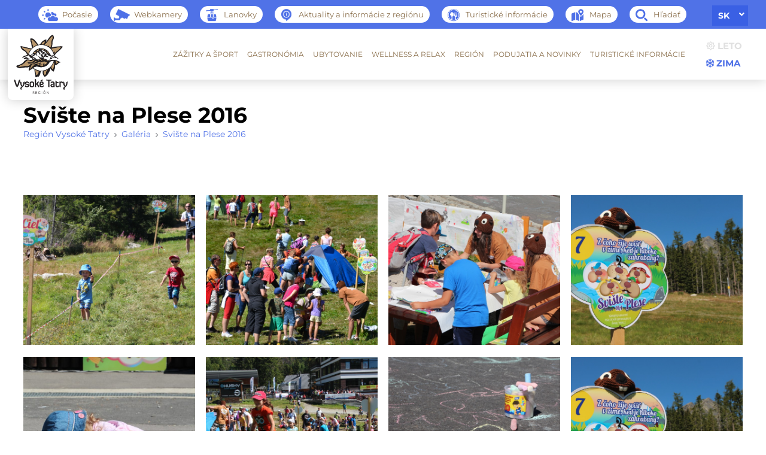

--- FILE ---
content_type: text/html; charset=UTF-8
request_url: https://regiontatry.sk/galeria/sviste-na-plese-2016/
body_size: 16302
content:


<!DOCTYPE html>
<html class="no-js" lang="sk-SK">
<head>

    <meta charset="UTF-8">
    <meta http-equiv="x-ua-compatible" content="ie=edge">
    <meta name="viewport" content="width=device-width, initial-scale=1">
    <meta property="og:title" content="Svište na Plese 2016"/>
    <meta property="og:type" content="website"/>
    <meta property="og:url" content="https://regiontatry.sk/galeria/sviste-na-plese-2016/"/>
    <meta property="og:image" content="https://regiontatry.sk/wp-content/uploads/2018/10/img-16-4.jpg"/>
    <title>Svište na Plese 2016 - Región Vysoké Tatry</title>

    <meta name="facebook-domain-verification" content="akljnd04x0xrhmf5y2cuktqsadc68f"/>

    <link rel="profile" href="https://gmpg.org/xfn/11">
    <!-- Favicons -->
    <link rel="icon" type="image/png" sizes="64x64"
          href="https://regiontatry.sk/wp-content/themes/regiontatry-new/assets/img/favicon.png">

    <meta name='robots' content='index, follow, max-image-preview:large, max-snippet:-1, max-video-preview:-1' />
<link rel="alternate" hreflang="sk" href="https://regiontatry.sk/galeria/sviste-na-plese-2016/" />
<link rel="alternate" hreflang="en" href="https://regiontatry.sk/en/galeria/sviste-na-plese-2016/" />
<link rel="alternate" hreflang="pl" href="https://regiontatry.sk/pl/galeria/sviste-na-plese-2016/" />
<link rel="alternate" hreflang="de" href="https://regiontatry.sk/de/galeria/sviste-na-plese-2016/" />
<link rel="alternate" hreflang="x-default" href="https://regiontatry.sk/galeria/sviste-na-plese-2016/" />

	<!-- This site is optimized with the Yoast SEO plugin v23.8 - https://yoast.com/wordpress/plugins/seo/ -->
	<title>Svište na Plese 2016 - Región Vysoké Tatry</title>
	<link rel="canonical" href="https://regiontatry.sk/galeria/sviste-na-plese-2016/" />
	<meta property="og:locale" content="sk_SK" />
	<meta property="og:type" content="article" />
	<meta property="og:title" content="Svište na Plese 2016 - Región Vysoké Tatry" />
	<meta property="og:url" content="https://regiontatry.sk/galeria/sviste-na-plese-2016/" />
	<meta property="og:site_name" content="Región Vysoké Tatry" />
	<meta property="article:publisher" content="https://www.facebook.com/RegionVysokeTatry/" />
	<meta property="article:modified_time" content="2018-10-17T07:24:28+00:00" />
	<meta property="og:image" content="https://regiontatry.sk/wp-content/uploads/2018/10/img-16-4.jpg" />
	<meta property="og:image:width" content="800" />
	<meta property="og:image:height" content="533" />
	<meta property="og:image:type" content="image/jpeg" />
	<meta name="twitter:card" content="summary_large_image" />
	<script type="application/ld+json" class="yoast-schema-graph">{"@context":"https://schema.org","@graph":[{"@type":"WebPage","@id":"https://regiontatry.sk/galeria/sviste-na-plese-2016/","url":"https://regiontatry.sk/galeria/sviste-na-plese-2016/","name":"Svište na Plese 2016 - Región Vysoké Tatry","isPartOf":{"@id":"https://regiontatry.sk/#website"},"primaryImageOfPage":{"@id":"https://regiontatry.sk/galeria/sviste-na-plese-2016/#primaryimage"},"image":{"@id":"https://regiontatry.sk/galeria/sviste-na-plese-2016/#primaryimage"},"thumbnailUrl":"https://regiontatry.sk/wp-content/uploads/2018/10/img-16-4.jpg","datePublished":"2018-10-16T14:19:48+00:00","dateModified":"2018-10-17T07:24:28+00:00","breadcrumb":{"@id":"https://regiontatry.sk/galeria/sviste-na-plese-2016/#breadcrumb"},"inLanguage":"sk-SK","potentialAction":[{"@type":"ReadAction","target":["https://regiontatry.sk/galeria/sviste-na-plese-2016/"]}]},{"@type":"ImageObject","inLanguage":"sk-SK","@id":"https://regiontatry.sk/galeria/sviste-na-plese-2016/#primaryimage","url":"https://regiontatry.sk/wp-content/uploads/2018/10/img-16-4.jpg","contentUrl":"https://regiontatry.sk/wp-content/uploads/2018/10/img-16-4.jpg","width":800,"height":533},{"@type":"BreadcrumbList","@id":"https://regiontatry.sk/galeria/sviste-na-plese-2016/#breadcrumb","itemListElement":[{"@type":"ListItem","position":1,"name":"Home","item":"https://regiontatry.sk/"},{"@type":"ListItem","position":2,"name":"Galéria","item":"https://regiontatry.sk/galeria/"},{"@type":"ListItem","position":3,"name":"Svište na Plese 2016"}]},{"@type":"WebSite","@id":"https://regiontatry.sk/#website","url":"https://regiontatry.sk/","name":"Región Vysoké Tatry","description":"","potentialAction":[{"@type":"SearchAction","target":{"@type":"EntryPoint","urlTemplate":"https://regiontatry.sk/?s={search_term_string}"},"query-input":{"@type":"PropertyValueSpecification","valueRequired":true,"valueName":"search_term_string"}}],"inLanguage":"sk-SK"}]}</script>
	<!-- / Yoast SEO plugin. -->


<link rel='dns-prefetch' href='//fonts.googleapis.com' />
<link rel="alternate" type="application/rss+xml" title="RSS kanál: Región Vysoké Tatry &raquo;" href="https://regiontatry.sk/feed/" />
<link rel="alternate" type="application/rss+xml" title="RSS kanál komentárov webu Región Vysoké Tatry &raquo;" href="https://regiontatry.sk/comments/feed/" />
<script type="text/javascript">
/* <![CDATA[ */
window._wpemojiSettings = {"baseUrl":"https:\/\/s.w.org\/images\/core\/emoji\/15.0.3\/72x72\/","ext":".png","svgUrl":"https:\/\/s.w.org\/images\/core\/emoji\/15.0.3\/svg\/","svgExt":".svg","source":{"concatemoji":"https:\/\/regiontatry.sk\/wp-includes\/js\/wp-emoji-release.min.js?ver=6.6.2"}};
/*! This file is auto-generated */
!function(i,n){var o,s,e;function c(e){try{var t={supportTests:e,timestamp:(new Date).valueOf()};sessionStorage.setItem(o,JSON.stringify(t))}catch(e){}}function p(e,t,n){e.clearRect(0,0,e.canvas.width,e.canvas.height),e.fillText(t,0,0);var t=new Uint32Array(e.getImageData(0,0,e.canvas.width,e.canvas.height).data),r=(e.clearRect(0,0,e.canvas.width,e.canvas.height),e.fillText(n,0,0),new Uint32Array(e.getImageData(0,0,e.canvas.width,e.canvas.height).data));return t.every(function(e,t){return e===r[t]})}function u(e,t,n){switch(t){case"flag":return n(e,"\ud83c\udff3\ufe0f\u200d\u26a7\ufe0f","\ud83c\udff3\ufe0f\u200b\u26a7\ufe0f")?!1:!n(e,"\ud83c\uddfa\ud83c\uddf3","\ud83c\uddfa\u200b\ud83c\uddf3")&&!n(e,"\ud83c\udff4\udb40\udc67\udb40\udc62\udb40\udc65\udb40\udc6e\udb40\udc67\udb40\udc7f","\ud83c\udff4\u200b\udb40\udc67\u200b\udb40\udc62\u200b\udb40\udc65\u200b\udb40\udc6e\u200b\udb40\udc67\u200b\udb40\udc7f");case"emoji":return!n(e,"\ud83d\udc26\u200d\u2b1b","\ud83d\udc26\u200b\u2b1b")}return!1}function f(e,t,n){var r="undefined"!=typeof WorkerGlobalScope&&self instanceof WorkerGlobalScope?new OffscreenCanvas(300,150):i.createElement("canvas"),a=r.getContext("2d",{willReadFrequently:!0}),o=(a.textBaseline="top",a.font="600 32px Arial",{});return e.forEach(function(e){o[e]=t(a,e,n)}),o}function t(e){var t=i.createElement("script");t.src=e,t.defer=!0,i.head.appendChild(t)}"undefined"!=typeof Promise&&(o="wpEmojiSettingsSupports",s=["flag","emoji"],n.supports={everything:!0,everythingExceptFlag:!0},e=new Promise(function(e){i.addEventListener("DOMContentLoaded",e,{once:!0})}),new Promise(function(t){var n=function(){try{var e=JSON.parse(sessionStorage.getItem(o));if("object"==typeof e&&"number"==typeof e.timestamp&&(new Date).valueOf()<e.timestamp+604800&&"object"==typeof e.supportTests)return e.supportTests}catch(e){}return null}();if(!n){if("undefined"!=typeof Worker&&"undefined"!=typeof OffscreenCanvas&&"undefined"!=typeof URL&&URL.createObjectURL&&"undefined"!=typeof Blob)try{var e="postMessage("+f.toString()+"("+[JSON.stringify(s),u.toString(),p.toString()].join(",")+"));",r=new Blob([e],{type:"text/javascript"}),a=new Worker(URL.createObjectURL(r),{name:"wpTestEmojiSupports"});return void(a.onmessage=function(e){c(n=e.data),a.terminate(),t(n)})}catch(e){}c(n=f(s,u,p))}t(n)}).then(function(e){for(var t in e)n.supports[t]=e[t],n.supports.everything=n.supports.everything&&n.supports[t],"flag"!==t&&(n.supports.everythingExceptFlag=n.supports.everythingExceptFlag&&n.supports[t]);n.supports.everythingExceptFlag=n.supports.everythingExceptFlag&&!n.supports.flag,n.DOMReady=!1,n.readyCallback=function(){n.DOMReady=!0}}).then(function(){return e}).then(function(){var e;n.supports.everything||(n.readyCallback(),(e=n.source||{}).concatemoji?t(e.concatemoji):e.wpemoji&&e.twemoji&&(t(e.twemoji),t(e.wpemoji)))}))}((window,document),window._wpemojiSettings);
/* ]]> */
</script>
<style id='wp-emoji-styles-inline-css' type='text/css'>

	img.wp-smiley, img.emoji {
		display: inline !important;
		border: none !important;
		box-shadow: none !important;
		height: 1em !important;
		width: 1em !important;
		margin: 0 0.07em !important;
		vertical-align: -0.1em !important;
		background: none !important;
		padding: 0 !important;
	}
</style>
<link rel='stylesheet' id='wp-block-library-css' href='https://regiontatry.sk/wp-includes/css/dist/block-library/style.min.css?ver=6.6.2' type='text/css' media='all' />
<link rel='stylesheet' id='wp-components-css' href='https://regiontatry.sk/wp-includes/css/dist/components/style.min.css?ver=6.6.2' type='text/css' media='all' />
<link rel='stylesheet' id='wp-preferences-css' href='https://regiontatry.sk/wp-includes/css/dist/preferences/style.min.css?ver=6.6.2' type='text/css' media='all' />
<link rel='stylesheet' id='wp-block-editor-css' href='https://regiontatry.sk/wp-includes/css/dist/block-editor/style.min.css?ver=6.6.2' type='text/css' media='all' />
<link rel='stylesheet' id='wp-reusable-blocks-css' href='https://regiontatry.sk/wp-includes/css/dist/reusable-blocks/style.min.css?ver=6.6.2' type='text/css' media='all' />
<link rel='stylesheet' id='wp-patterns-css' href='https://regiontatry.sk/wp-includes/css/dist/patterns/style.min.css?ver=6.6.2' type='text/css' media='all' />
<link rel='stylesheet' id='wp-editor-css' href='https://regiontatry.sk/wp-includes/css/dist/editor/style.min.css?ver=6.6.2' type='text/css' media='all' />
<link rel='stylesheet' id='creanet_gallery_new-cgb-style-css-css' href='https://regiontatry.sk/wp-content/plugins/creanet-gallery-new/dist/blocks.style.build.css?ver=6.6.2' type='text/css' media='all' />
<link rel='stylesheet' id='creanet_grid_new-cgb-style-css-css' href='https://regiontatry.sk/wp-content/plugins/creanet-grid-new/dist/blocks.style.build.css?ver=6.6.2' type='text/css' media='all' />
<link rel='stylesheet' id='creanet_list_new-cgb-style-css-css' href='https://regiontatry.sk/wp-content/plugins/creanet-list-new/dist/blocks.style.build.css?ver=6.6.2' type='text/css' media='all' />
<style id='classic-theme-styles-inline-css' type='text/css'>
/*! This file is auto-generated */
.wp-block-button__link{color:#fff;background-color:#32373c;border-radius:9999px;box-shadow:none;text-decoration:none;padding:calc(.667em + 2px) calc(1.333em + 2px);font-size:1.125em}.wp-block-file__button{background:#32373c;color:#fff;text-decoration:none}
</style>
<style id='global-styles-inline-css' type='text/css'>
:root{--wp--preset--aspect-ratio--square: 1;--wp--preset--aspect-ratio--4-3: 4/3;--wp--preset--aspect-ratio--3-4: 3/4;--wp--preset--aspect-ratio--3-2: 3/2;--wp--preset--aspect-ratio--2-3: 2/3;--wp--preset--aspect-ratio--16-9: 16/9;--wp--preset--aspect-ratio--9-16: 9/16;--wp--preset--color--black: #000000;--wp--preset--color--cyan-bluish-gray: #abb8c3;--wp--preset--color--white: #ffffff;--wp--preset--color--pale-pink: #f78da7;--wp--preset--color--vivid-red: #cf2e2e;--wp--preset--color--luminous-vivid-orange: #ff6900;--wp--preset--color--luminous-vivid-amber: #fcb900;--wp--preset--color--light-green-cyan: #7bdcb5;--wp--preset--color--vivid-green-cyan: #00d084;--wp--preset--color--pale-cyan-blue: #8ed1fc;--wp--preset--color--vivid-cyan-blue: #0693e3;--wp--preset--color--vivid-purple: #9b51e0;--wp--preset--gradient--vivid-cyan-blue-to-vivid-purple: linear-gradient(135deg,rgba(6,147,227,1) 0%,rgb(155,81,224) 100%);--wp--preset--gradient--light-green-cyan-to-vivid-green-cyan: linear-gradient(135deg,rgb(122,220,180) 0%,rgb(0,208,130) 100%);--wp--preset--gradient--luminous-vivid-amber-to-luminous-vivid-orange: linear-gradient(135deg,rgba(252,185,0,1) 0%,rgba(255,105,0,1) 100%);--wp--preset--gradient--luminous-vivid-orange-to-vivid-red: linear-gradient(135deg,rgba(255,105,0,1) 0%,rgb(207,46,46) 100%);--wp--preset--gradient--very-light-gray-to-cyan-bluish-gray: linear-gradient(135deg,rgb(238,238,238) 0%,rgb(169,184,195) 100%);--wp--preset--gradient--cool-to-warm-spectrum: linear-gradient(135deg,rgb(74,234,220) 0%,rgb(151,120,209) 20%,rgb(207,42,186) 40%,rgb(238,44,130) 60%,rgb(251,105,98) 80%,rgb(254,248,76) 100%);--wp--preset--gradient--blush-light-purple: linear-gradient(135deg,rgb(255,206,236) 0%,rgb(152,150,240) 100%);--wp--preset--gradient--blush-bordeaux: linear-gradient(135deg,rgb(254,205,165) 0%,rgb(254,45,45) 50%,rgb(107,0,62) 100%);--wp--preset--gradient--luminous-dusk: linear-gradient(135deg,rgb(255,203,112) 0%,rgb(199,81,192) 50%,rgb(65,88,208) 100%);--wp--preset--gradient--pale-ocean: linear-gradient(135deg,rgb(255,245,203) 0%,rgb(182,227,212) 50%,rgb(51,167,181) 100%);--wp--preset--gradient--electric-grass: linear-gradient(135deg,rgb(202,248,128) 0%,rgb(113,206,126) 100%);--wp--preset--gradient--midnight: linear-gradient(135deg,rgb(2,3,129) 0%,rgb(40,116,252) 100%);--wp--preset--font-size--small: 13px;--wp--preset--font-size--medium: 20px;--wp--preset--font-size--large: 36px;--wp--preset--font-size--x-large: 42px;--wp--preset--spacing--20: 0.44rem;--wp--preset--spacing--30: 0.67rem;--wp--preset--spacing--40: 1rem;--wp--preset--spacing--50: 1.5rem;--wp--preset--spacing--60: 2.25rem;--wp--preset--spacing--70: 3.38rem;--wp--preset--spacing--80: 5.06rem;--wp--preset--shadow--natural: 6px 6px 9px rgba(0, 0, 0, 0.2);--wp--preset--shadow--deep: 12px 12px 50px rgba(0, 0, 0, 0.4);--wp--preset--shadow--sharp: 6px 6px 0px rgba(0, 0, 0, 0.2);--wp--preset--shadow--outlined: 6px 6px 0px -3px rgba(255, 255, 255, 1), 6px 6px rgba(0, 0, 0, 1);--wp--preset--shadow--crisp: 6px 6px 0px rgba(0, 0, 0, 1);}:where(.is-layout-flex){gap: 0.5em;}:where(.is-layout-grid){gap: 0.5em;}body .is-layout-flex{display: flex;}.is-layout-flex{flex-wrap: wrap;align-items: center;}.is-layout-flex > :is(*, div){margin: 0;}body .is-layout-grid{display: grid;}.is-layout-grid > :is(*, div){margin: 0;}:where(.wp-block-columns.is-layout-flex){gap: 2em;}:where(.wp-block-columns.is-layout-grid){gap: 2em;}:where(.wp-block-post-template.is-layout-flex){gap: 1.25em;}:where(.wp-block-post-template.is-layout-grid){gap: 1.25em;}.has-black-color{color: var(--wp--preset--color--black) !important;}.has-cyan-bluish-gray-color{color: var(--wp--preset--color--cyan-bluish-gray) !important;}.has-white-color{color: var(--wp--preset--color--white) !important;}.has-pale-pink-color{color: var(--wp--preset--color--pale-pink) !important;}.has-vivid-red-color{color: var(--wp--preset--color--vivid-red) !important;}.has-luminous-vivid-orange-color{color: var(--wp--preset--color--luminous-vivid-orange) !important;}.has-luminous-vivid-amber-color{color: var(--wp--preset--color--luminous-vivid-amber) !important;}.has-light-green-cyan-color{color: var(--wp--preset--color--light-green-cyan) !important;}.has-vivid-green-cyan-color{color: var(--wp--preset--color--vivid-green-cyan) !important;}.has-pale-cyan-blue-color{color: var(--wp--preset--color--pale-cyan-blue) !important;}.has-vivid-cyan-blue-color{color: var(--wp--preset--color--vivid-cyan-blue) !important;}.has-vivid-purple-color{color: var(--wp--preset--color--vivid-purple) !important;}.has-black-background-color{background-color: var(--wp--preset--color--black) !important;}.has-cyan-bluish-gray-background-color{background-color: var(--wp--preset--color--cyan-bluish-gray) !important;}.has-white-background-color{background-color: var(--wp--preset--color--white) !important;}.has-pale-pink-background-color{background-color: var(--wp--preset--color--pale-pink) !important;}.has-vivid-red-background-color{background-color: var(--wp--preset--color--vivid-red) !important;}.has-luminous-vivid-orange-background-color{background-color: var(--wp--preset--color--luminous-vivid-orange) !important;}.has-luminous-vivid-amber-background-color{background-color: var(--wp--preset--color--luminous-vivid-amber) !important;}.has-light-green-cyan-background-color{background-color: var(--wp--preset--color--light-green-cyan) !important;}.has-vivid-green-cyan-background-color{background-color: var(--wp--preset--color--vivid-green-cyan) !important;}.has-pale-cyan-blue-background-color{background-color: var(--wp--preset--color--pale-cyan-blue) !important;}.has-vivid-cyan-blue-background-color{background-color: var(--wp--preset--color--vivid-cyan-blue) !important;}.has-vivid-purple-background-color{background-color: var(--wp--preset--color--vivid-purple) !important;}.has-black-border-color{border-color: var(--wp--preset--color--black) !important;}.has-cyan-bluish-gray-border-color{border-color: var(--wp--preset--color--cyan-bluish-gray) !important;}.has-white-border-color{border-color: var(--wp--preset--color--white) !important;}.has-pale-pink-border-color{border-color: var(--wp--preset--color--pale-pink) !important;}.has-vivid-red-border-color{border-color: var(--wp--preset--color--vivid-red) !important;}.has-luminous-vivid-orange-border-color{border-color: var(--wp--preset--color--luminous-vivid-orange) !important;}.has-luminous-vivid-amber-border-color{border-color: var(--wp--preset--color--luminous-vivid-amber) !important;}.has-light-green-cyan-border-color{border-color: var(--wp--preset--color--light-green-cyan) !important;}.has-vivid-green-cyan-border-color{border-color: var(--wp--preset--color--vivid-green-cyan) !important;}.has-pale-cyan-blue-border-color{border-color: var(--wp--preset--color--pale-cyan-blue) !important;}.has-vivid-cyan-blue-border-color{border-color: var(--wp--preset--color--vivid-cyan-blue) !important;}.has-vivid-purple-border-color{border-color: var(--wp--preset--color--vivid-purple) !important;}.has-vivid-cyan-blue-to-vivid-purple-gradient-background{background: var(--wp--preset--gradient--vivid-cyan-blue-to-vivid-purple) !important;}.has-light-green-cyan-to-vivid-green-cyan-gradient-background{background: var(--wp--preset--gradient--light-green-cyan-to-vivid-green-cyan) !important;}.has-luminous-vivid-amber-to-luminous-vivid-orange-gradient-background{background: var(--wp--preset--gradient--luminous-vivid-amber-to-luminous-vivid-orange) !important;}.has-luminous-vivid-orange-to-vivid-red-gradient-background{background: var(--wp--preset--gradient--luminous-vivid-orange-to-vivid-red) !important;}.has-very-light-gray-to-cyan-bluish-gray-gradient-background{background: var(--wp--preset--gradient--very-light-gray-to-cyan-bluish-gray) !important;}.has-cool-to-warm-spectrum-gradient-background{background: var(--wp--preset--gradient--cool-to-warm-spectrum) !important;}.has-blush-light-purple-gradient-background{background: var(--wp--preset--gradient--blush-light-purple) !important;}.has-blush-bordeaux-gradient-background{background: var(--wp--preset--gradient--blush-bordeaux) !important;}.has-luminous-dusk-gradient-background{background: var(--wp--preset--gradient--luminous-dusk) !important;}.has-pale-ocean-gradient-background{background: var(--wp--preset--gradient--pale-ocean) !important;}.has-electric-grass-gradient-background{background: var(--wp--preset--gradient--electric-grass) !important;}.has-midnight-gradient-background{background: var(--wp--preset--gradient--midnight) !important;}.has-small-font-size{font-size: var(--wp--preset--font-size--small) !important;}.has-medium-font-size{font-size: var(--wp--preset--font-size--medium) !important;}.has-large-font-size{font-size: var(--wp--preset--font-size--large) !important;}.has-x-large-font-size{font-size: var(--wp--preset--font-size--x-large) !important;}
:where(.wp-block-post-template.is-layout-flex){gap: 1.25em;}:where(.wp-block-post-template.is-layout-grid){gap: 1.25em;}
:where(.wp-block-columns.is-layout-flex){gap: 2em;}:where(.wp-block-columns.is-layout-grid){gap: 2em;}
:root :where(.wp-block-pullquote){font-size: 1.5em;line-height: 1.6;}
</style>
<link rel='stylesheet' id='wpml-blocks-css' href='https://regiontatry.sk/wp-content/plugins/sitepress-multilingual-cms/dist/css/blocks/styles.css?ver=4.6.13' type='text/css' media='all' />
<link rel='stylesheet' id='responsive-lightbox-tosrus-css' href='https://regiontatry.sk/wp-content/plugins/responsive-lightbox/assets/tosrus/jquery.tosrus.min.css?ver=2.4.8' type='text/css' media='all' />
<link rel='stylesheet' id='wpml-legacy-horizontal-list-0-css' href='https://regiontatry.sk/wp-content/plugins/sitepress-multilingual-cms/templates/language-switchers/legacy-list-horizontal/style.min.css?ver=1' type='text/css' media='all' />
<link rel='stylesheet' id='cmplz-general-css' href='https://regiontatry.sk/wp-content/plugins/complianz-gdpr-premium/assets/css/cookieblocker.min.css?ver=1721737568' type='text/css' media='all' />
<link rel='stylesheet' id='wpb-google-fonts-css' href='https://fonts.googleapis.com/css?family=Abril+Fatface%7CSource+Sans+Pro%3A400%2C600&#038;subset=latin-ext&#038;display=swap&#038;ver=6.6.2' type='text/css' media='all' />
<link rel='stylesheet' id='regiontatry-photoswipe-style-css' href='https://regiontatry.sk/wp-content/themes/regiontatry-new/assets/css/photoswipe.min.css?ver=6.6.2' type='text/css' media='all' />
<link rel='stylesheet' id='regiontatry-flatpickr-css' href='https://regiontatry.sk/wp-content/themes/regiontatry-new/assets/css/flatpickr.min.css?ver=6.6.2' type='text/css' media='all' />
<link rel='stylesheet' id='regiontatry-tippy-css' href='https://regiontatry.sk/wp-content/themes/regiontatry-new/assets/css/tippy.css?ver=6.6.2' type='text/css' media='all' />
<link rel='stylesheet' id='regiontatry-tippy-light-theme-css' href='https://regiontatry.sk/wp-content/themes/regiontatry-new/assets/css/light.css?ver=6.6.2' type='text/css' media='all' />
<link rel='stylesheet' id='regiontatry-photoswipe-style-ui-css' href='https://regiontatry.sk/wp-content/themes/regiontatry-new/assets/css/default-skin.css?ver=6.6.2' type='text/css' media='all' />
<link rel='stylesheet' id='regiontatry-fontello-css' href='https://regiontatry.sk/wp-content/themes/regiontatry-new/assets/fontello/css/fontello.css?ver=6.6.2' type='text/css' media='all' />
<link rel='stylesheet' id='regiontatry-billboard-css' href='https://regiontatry.sk/wp-content/themes/regiontatry-new/assets/css/billboard.min.css?ver=6.6.2' type='text/css' media='all' />
<link rel='stylesheet' id='regiontatry-style-app-css' href='https://regiontatry.sk/wp-content/themes/regiontatry-new/assets/css/app.css?ver=6.6.2' type='text/css' media='all' />
<link rel='stylesheet' id='regiontatry-style-css' href='https://regiontatry.sk/wp-content/themes/regiontatry-new/style.css?ver=6.6.2' type='text/css' media='all' />
<link rel='stylesheet' id='style-atome-css' href='https://regiontatry.sk/wp-content/themes/regiontatry-new/css/style.min.css?ver=1.0' type='text/css' media='screen' />
<script type="text/javascript" src="https://regiontatry.sk/wp-includes/js/jquery/jquery.min.js?ver=3.7.1" id="jquery-core-js"></script>
<script type="text/javascript" src="https://regiontatry.sk/wp-includes/js/jquery/jquery-migrate.min.js?ver=3.4.1" id="jquery-migrate-js"></script>
<script type="text/javascript" src="https://regiontatry.sk/wp-content/plugins/responsive-lightbox/assets/tosrus/jquery.tosrus.min.js?ver=2.4.8" id="responsive-lightbox-tosrus-js"></script>
<script type="text/javascript" src="https://regiontatry.sk/wp-includes/js/underscore.min.js?ver=1.13.4" id="underscore-js"></script>
<script type="text/javascript" src="https://regiontatry.sk/wp-content/plugins/responsive-lightbox/assets/infinitescroll/infinite-scroll.pkgd.min.js?ver=6.6.2" id="responsive-lightbox-infinite-scroll-js"></script>
<script type="text/javascript" id="responsive-lightbox-js-before">
/* <![CDATA[ */
var rlArgs = {"script":"tosrus","selector":"lightbox","customEvents":"","activeGalleries":true,"effect":"fade","infinite":true,"keys":true,"autoplay":false,"pauseOnHover":false,"timeout":4000,"pagination":true,"paginationType":"thumbnails","closeOnClick":true,"woocommerce_gallery":false,"ajaxurl":"https:\/\/regiontatry.sk\/wp-admin\/admin-ajax.php","nonce":"2e2ac5a772","preview":false,"postId":9083,"scriptExtension":false};
/* ]]> */
</script>
<script type="text/javascript" src="https://regiontatry.sk/wp-content/plugins/responsive-lightbox/js/front.js?ver=2.4.8" id="responsive-lightbox-js"></script>
<link rel="https://api.w.org/" href="https://regiontatry.sk/wp-json/" /><link rel="alternate" title="JSON" type="application/json" href="https://regiontatry.sk/wp-json/wp/v2/galeria/9083" /><link rel="EditURI" type="application/rsd+xml" title="RSD" href="https://regiontatry.sk/xmlrpc.php?rsd" />
<meta name="generator" content="WordPress 6.6.2" />
<link rel='shortlink' href='https://regiontatry.sk/?p=9083' />
<link rel="alternate" title="oEmbed (JSON)" type="application/json+oembed" href="https://regiontatry.sk/wp-json/oembed/1.0/embed?url=https%3A%2F%2Fregiontatry.sk%2Fgaleria%2Fsviste-na-plese-2016%2F" />
<link rel="alternate" title="oEmbed (XML)" type="text/xml+oembed" href="https://regiontatry.sk/wp-json/oembed/1.0/embed?url=https%3A%2F%2Fregiontatry.sk%2Fgaleria%2Fsviste-na-plese-2016%2F&#038;format=xml" />
<meta name="generator" content="WPML ver:4.6.13 stt:1,3,23,41,45,46,10;" />
<script type="text/javascript">
(function(url){
	if(/(?:Chrome\/26\.0\.1410\.63 Safari\/537\.31|WordfenceTestMonBot)/.test(navigator.userAgent)){ return; }
	var addEvent = function(evt, handler) {
		if (window.addEventListener) {
			document.addEventListener(evt, handler, false);
		} else if (window.attachEvent) {
			document.attachEvent('on' + evt, handler);
		}
	};
	var removeEvent = function(evt, handler) {
		if (window.removeEventListener) {
			document.removeEventListener(evt, handler, false);
		} else if (window.detachEvent) {
			document.detachEvent('on' + evt, handler);
		}
	};
	var evts = 'contextmenu dblclick drag dragend dragenter dragleave dragover dragstart drop keydown keypress keyup mousedown mousemove mouseout mouseover mouseup mousewheel scroll'.split(' ');
	var logHuman = function() {
		if (window.wfLogHumanRan) { return; }
		window.wfLogHumanRan = true;
		var wfscr = document.createElement('script');
		wfscr.type = 'text/javascript';
		wfscr.async = true;
		wfscr.src = url + '&r=' + Math.random();
		(document.getElementsByTagName('head')[0]||document.getElementsByTagName('body')[0]).appendChild(wfscr);
		for (var i = 0; i < evts.length; i++) {
			removeEvent(evts[i], logHuman);
		}
	};
	for (var i = 0; i < evts.length; i++) {
		addEvent(evts[i], logHuman);
	}
})('//regiontatry.sk/?wordfence_lh=1&hid=0ED7DC63E6A719F28E92326FA841BFC8');
</script>			<style>.cmplz-hidden {
					display: none !important;
				}</style><style type="text/css">.recentcomments a{display:inline !important;padding:0 !important;margin:0 !important;}</style><style type="text/css">.broken_link, a.broken_link {
	text-decoration: line-through;
}</style>    <script defer="defer" src="https://regiontatry.sk/wp-content/themes/regiontatry-new/js/jquery-2.2.4.min.js"></script>

    <meta name="robots" content="index,follow"/>

    <script data-service="google-analytics" data-category="statistics" type="text/plain" async="" data-cmplz-src="https://www.google-analytics.com/ga.js"></script>

    <!-- Google Tag Manager -->

    <script defer="defer">(function (w, d, s, l, i) {
            w[l] = w[l] || [];
            w[l].push({
                'gtm.start':

                    new Date().getTime(), event: 'gtm.js'
            });
            var f = d.getElementsByTagName(s)[0],

                j = d.createElement(s), dl = l != 'dataLayer' ? '&l=' + l : '';
            j.async = true;
            j.src =

                'https://www.googletagmanager.com/gtm.js?id=' + i + dl;
            f.parentNode.insertBefore(j, f);

        })(window, document, 'script', 'dataLayer', 'GTM-TPVRGS5');</script>

    <!-- End Google Tag Manager -->

    <script type="text/plain" data-service="google-analytics" data-category="statistics" defer="defer">
        var _gaq = _gaq || [];
        _gaq.push(['_setAccount', 'UA-33920600-1']);
        _gaq.push(['_trackPageview']);

        (function () {
            var ga = document.createElement('script');
            ga.type = 'text/javascript';
            ga.async = true;
            ga.src = ('https:' == document.location.protocol ? 'https://ssl' : 'http://www') + '.google-analytics.com/ga.js';
            var s = document.getElementsByTagName('script')[0];
            s.parentNode.insertBefore(ga, s);
        })();
    </script>

    
</head>

<body data-cmplz=1 class="galeria-template-default single single-galeria postid-9083 winter">


<div class="headerfix">

    <!-- TOP -->
    <div class="top">
        <div class="wrap">

            <div class="search-header">
    <form action="https://regiontatry.sk/"
          method="get"
          class="search-header--form"
    >
        <div class="search-header--form-wrapper">
            <input type="text" name="s" id="search"
                   autofocus
                   value=""
                   placeholder="Hľadať..."/>
            <span style="display:none"></span>

            <button type="submit" class="search-button search-header--form-button btn">
                Hľadať
            </button>
            <input type="hidden" name="lang" value="sk"/>
        </div>
    </form>
</div>

            <ul class="toplist">
                                    <li class="item"><a href="/pocasie/"><span class="item__icon"><img
                                    class="summer" src="https://regiontatry.sk/wp-content/themes/regiontatry-new/images/ico02.png" alt="Počasí"><img
                                    class="wint" src="https://regiontatry.sk/wp-content/themes/regiontatry-new/images/ico02-winter.png"
                                    alt="Počasí"></span><span>Počasie</span></a>
                    </li>                                    <li class="item"><a target="_blank"
                                        href="https://www.vt.sk/stredisko/info-o-stredisku/webkamery"><span
                                class="item__icon"><img class="summer" src="https://regiontatry.sk/wp-content/themes/regiontatry-new/images/ico03.png"
                                                        alt="Webkamery"><img class="wint"
                                                                             src="https://regiontatry.sk/wp-content/themes/regiontatry-new/images/ico03-winter.png"
                                                                             alt="Webkamery"></span><span>Webkamery</span></a></li>                                    <li class="item"><a href="https://regiontatry.sk/lanovky/"><span
                                class="item__icon"><img class="summer" src="https://regiontatry.sk/wp-content/themes/regiontatry-new/images/ico04.png"
                                                        alt="Lanovky"><img class="wint"
                                                                           src="https://regiontatry.sk/wp-content/themes/regiontatry-new/images/ico04-winter.png"
                                                                           alt="Lanovky"></span><span>Lanovky</span></a></li>                                    <li class="item"><a href="https://regiontatry.sk/category/aktuality-a-informacie-z-regionu/"><span
                                class="item__icon"><img class="summer" src="https://regiontatry.sk/wp-content/themes/regiontatry-new/images/ico05.png"
                                                        alt="Aktuální informace"><img class="wint"
                                                                                      src="https://regiontatry.sk/wp-content/themes/regiontatry-new/images/ico05-winter.png"
                                                                                      alt="Aktuální informace"></span><span>Aktuality a informácie z regiónu</span></a></li>                                    <li class="item"><a href="https://regiontatry.sk/turisticke-informacie/"><span
                                class="item__icon"><img class="summer" src="https://regiontatry.sk/wp-content/themes/regiontatry-new/images/ico01.png"
                                                        alt="Restaurace a pizza"><img class="wint"
                                                                                      src="https://regiontatry.sk/wp-content/themes/regiontatry-new/images/ico01-winter.png"
                                                                                      alt="Turistické informácie"></span><span>Turistické informácie</span></a></li>
                                    <li class="item"><a href="https://regiontatry.sk/mapa/"><span
                                class="item__icon"><img class="summer" src="https://regiontatry.sk/wp-content/themes/regiontatry-new/images/ico06.png"
                                                        alt="Mapa"><img class="wint"
                                                                        src="https://regiontatry.sk/wp-content/themes/regiontatry-new/images/ico06-winter.png"
                                                                        alt="Mapa"></span><span>Mapa</span></a></li>                <li class="item"><a href="#" onclick="show_search();"><span
                                class="item__icon"><img class="summer" src="https://regiontatry.sk/wp-content/themes/regiontatry-new/images/ico07.png"
                                                        alt="Hledat"><img class="wint"
                                                                          src="https://regiontatry.sk/wp-content/themes/regiontatry-new/images/ico07-winter.png"
                                                                          alt="Hledat"></span><span>Hľadať</span></a></li>
            </ul>

            <div class="langs-inner">
                <ul class="langs">

                    <li class="active"><a href="https://regiontatry.sk/galeria/sviste-na-plese-2016/">sk</a></li><li ><a href="https://regiontatry.sk/en/galeria/sviste-na-plese-2016/">en</a></li><li ><a href="https://regiontatry.sk/pl/galeria/sviste-na-plese-2016/">pl</a></li><li ><a href="https://regiontatry.sk/de/galeria/sviste-na-plese-2016/">de</a></li>
                </ul>
            </div>

        </div>
    </div>
    <!-- / TOP -->


    <!-- MENU -->
    <div class="menu">
    <a href="/" class="logo__small"></a>
    <div class="wrap">

        <a href="#" id="toogle-menu">
            <span></span>
            <span></span>
            <span></span>
        </a>

        <ul id="menu-mainmenu" class="main-menu"><li id="menu-item-8161319" class="menu-item menu-item-type-custom menu-item-object-custom menu-item-has-children menu-item-8161319"><a href="https://regiontatry.sk/turistika/">Zážitky a šport</a>
<ul class="vertical menu nested submenu is-accordion-submenu" data-disable-hover="false" data-click-open="false" data-submenu="" role="menu">
	<li id="menu-item-8159010" class="menu-item menu-item-type-post_type menu-item-object-page menu-item-8159010"><a href="https://regiontatry.sk/moje-tatry/">Moje Tatry</a></li>
	<li id="menu-item-8161323" class="menu-item menu-item-type-custom menu-item-object-custom menu-item-8161323"><a>ZIMA</a></li>
	<li id="menu-item-8161324" class="menu-item menu-item-type-post_type menu-item-object-page menu-item-8161324"><a href="https://regiontatry.sk/lyzovanie/">Lyžovanie</a></li>
	<li id="menu-item-8159012" class="menu-item menu-item-type-post_type menu-item-object-page menu-item-8159012"><a href="https://regiontatry.sk/zimne-vylety/">Zimné výlety</a></li>
	<li id="menu-item-8159013" class="menu-item menu-item-type-post_type menu-item-object-page menu-item-8159013"><a href="https://regiontatry.sk/aktivity-a-atrakcie/">Aktivity a atrakcie</a></li>
	<li id="menu-item-8159014" class="menu-item menu-item-type-post_type menu-item-object-page menu-item-8159014"><a href="https://regiontatry.sk/rodina-a-deti/">Rodina a deti</a></li>
	<li id="menu-item-8161321" class="menu-item menu-item-type-custom menu-item-object-custom menu-item-8161321"><a>LETO</a></li>
	<li id="menu-item-8159015" class="menu-item menu-item-type-post_type menu-item-object-page menu-item-8159015"><a href="https://regiontatry.sk/turistika/">Turistika</a></li>
	<li id="menu-item-8159016" class="menu-item menu-item-type-post_type menu-item-object-page menu-item-8159016"><a href="https://regiontatry.sk/cyklistika/">Cyklistika</a></li>
	<li id="menu-item-8159017" class="menu-item menu-item-type-post_type menu-item-object-page menu-item-8159017"><a href="https://regiontatry.sk/sport/">Šport v Tatrách</a></li>
	<li id="menu-item-8159018" class="menu-item menu-item-type-post_type menu-item-object-page menu-item-8159018"><a href="https://regiontatry.sk/rodina-a-deti-leto/">Rodina a deti</a></li>
	<li id="menu-item-9904003" class="menu-item menu-item-type-post_type menu-item-object-page menu-item-9904003"><a href="https://regiontatry.sk/kam-so-psom-vo-vysokych-tatrach/">Kam so psom vo Vysokých Tatrách</a></li>
</ul>
</li>
<li id="menu-item-10220710" class="menu-item menu-item-type-post_type menu-item-object-page menu-item-10220710"><a href="https://regiontatry.sk/gastronomia/">Gastronómia</a></li>
<li id="menu-item-10253329" class="menu-item menu-item-type-post_type menu-item-object-page menu-item-10253329"><a href="https://regiontatry.sk/ubytovanie/">Ubytovanie</a></li>
<li id="menu-item-8159053" class="menu-item menu-item-type-post_type menu-item-object-page menu-item-has-children menu-item-8159053"><a href="https://regiontatry.sk/wellness-a-relax/">Wellness a relax</a>
<ul class="vertical menu nested submenu is-accordion-submenu" data-disable-hover="false" data-click-open="false" data-submenu="" role="menu">
	<li id="menu-item-8159056" class="menu-item menu-item-type-post_type menu-item-object-page menu-item-8159056"><a href="https://regiontatry.sk/wellness-a-relax/zdravy-zivotny-styl-a-wellness/">Zdravý životný štýl v Tatrách</a></li>
	<li id="menu-item-8159054" class="menu-item menu-item-type-post_type menu-item-object-page menu-item-8159054"><a href="https://regiontatry.sk/wellness-a-relax/termalny-aquapark-poprad/">Termálny Aquapark Poprad</a></li>
	<li id="menu-item-8159041" class="menu-item menu-item-type-post_type menu-item-object-page menu-item-8159041"><a href="https://regiontatry.sk/wellness-a-relax/klimaticke-kupele/">Klimatické kúpele</a></li>
</ul>
</li>
<li id="menu-item-8159062" class="menu-item menu-item-type-post_type menu-item-object-page menu-item-has-children menu-item-8159062"><a href="https://regiontatry.sk/region/">Región</a>
<ul class="vertical menu nested submenu is-accordion-submenu" data-disable-hover="false" data-click-open="false" data-submenu="" role="menu">
	<li id="menu-item-8161315" class="menu-item menu-item-type-post_type menu-item-object-page menu-item-8161315"><a href="https://regiontatry.sk/region/potulky-za-historiou-a-tradiciami/">Potulky za históriou a tradíciami</a></li>
	<li id="menu-item-8159064" class="menu-item menu-item-type-post_type menu-item-object-page menu-item-8159064"><a href="https://regiontatry.sk/region/vrcholove-zazitky/">Vrcholové zážitky</a></li>
	<li id="menu-item-8161332" class="menu-item menu-item-type-post_type menu-item-object-page menu-item-8161332"><a href="https://regiontatry.sk/region/jedinecnost-regionu/">Jedinečnosť regiónu</a></li>
	<li id="menu-item-8161314" class="menu-item menu-item-type-post_type menu-item-object-page menu-item-8161314"><a href="https://regiontatry.sk/region/muzea-a-galerie-historia-a-umenie-vo-vysokych-tatrach/">Múzeá a galérie</a></li>
	<li id="menu-item-8161313" class="menu-item menu-item-type-post_type menu-item-object-page menu-item-8161313"><a href="https://regiontatry.sk/region/kostoly/">Kostoly</a></li>
	<li id="menu-item-8159057" class="menu-item menu-item-type-post_type menu-item-object-page menu-item-8159057"><a href="https://regiontatry.sk/region/priroda-a-krajina/">Príroda a krajina</a></li>
	<li id="menu-item-8159063" class="menu-item menu-item-type-post_type menu-item-object-page menu-item-8159063"><a href="https://regiontatry.sk/region/tipy-na-vylety-v-okoli/">Tipy na výlety v okolí</a></li>
	<li id="menu-item-10096656" class="menu-item menu-item-type-post_type menu-item-object-page menu-item-10096656"><a href="https://regiontatry.sk/jan-pavol-ii-vo-vysokych-tatrach/">Ján Pavol II. vo Vysokých Tatrách</a></li>
</ul>
</li>
<li id="menu-item-8161316" class="menu-item menu-item-type-post_type menu-item-object-page menu-item-has-children menu-item-8161316"><a href="https://regiontatry.sk/podujatia-a-novinky/">Podujatia a novinky</a>
<ul class="vertical menu nested submenu is-accordion-submenu" data-disable-hover="false" data-click-open="false" data-submenu="" role="menu">
	<li id="menu-item-8161318" class="menu-item menu-item-type-custom menu-item-object-custom menu-item-8161318"><a href="https://regiontatry.sk/event/">Podujatia / Eventy</a></li>
	<li id="menu-item-8161317" class="menu-item menu-item-type-taxonomy menu-item-object-category menu-item-8161317"><a href="https://regiontatry.sk/category/aktuality-a-informacie-z-regionu/">Aktuality a informácie z regiónu</a></li>
	<li id="menu-item-8161312" class="menu-item menu-item-type-post_type menu-item-object-page menu-item-8161312"><a href="https://regiontatry.sk/podujatia-a-novinky/fotogalerie-videa/">Fotogalérie / Videá</a></li>
</ul>
</li>
<li id="menu-item-8159058" class="menu-item menu-item-type-post_type menu-item-object-page menu-item-has-children menu-item-8159058"><a href="https://regiontatry.sk/turisticke-informacie/">Turistické informácie</a>
<ul class="vertical menu nested submenu is-accordion-submenu" data-disable-hover="false" data-click-open="false" data-submenu="" role="menu">
	<li id="menu-item-11145941" class="menu-item menu-item-type-post_type menu-item-object-page menu-item-11145941"><a href="https://regiontatry.sk/zimna-dovolenka/">Zimná dovolenka v Tatrách</a></li>
	<li id="menu-item-8159061" class="menu-item menu-item-type-post_type menu-item-object-page menu-item-8159061"><a href="https://regiontatry.sk/turisticke-informacie/doprava/">Ako sa dostaneme do Tatier</a></li>
	<li id="menu-item-8161309" class="menu-item menu-item-type-post_type menu-item-object-page menu-item-8161309"><a href="https://regiontatry.sk/turisticke-informacie/doprava-v-regione/">Doprava v regióne</a></li>
	<li id="menu-item-8161308" class="menu-item menu-item-type-post_type menu-item-object-page menu-item-8161308"><a href="https://regiontatry.sk/turisticke-informacie/poistenie-na-horach/">Poistenie na horách</a></li>
	<li id="menu-item-8159059" class="menu-item menu-item-type-post_type menu-item-object-page menu-item-8159059"><a href="https://regiontatry.sk/turisticke-informacie/zdravotnicke-zariadenia/">Zdravotnícke zariadenia</a></li>
	<li id="menu-item-8159060" class="menu-item menu-item-type-post_type menu-item-object-page menu-item-8159060"><a href="https://regiontatry.sk/turisticke-informacie/turisticke-informacne-centra/">Turistické informačné centrá</a></li>
	<li id="menu-item-13228834" class="menu-item menu-item-type-post_type menu-item-object-page menu-item-13228834"><a href="https://regiontatry.sk/enjoy-tatras-2/">Enjoy Tatras</a></li>
	<li id="menu-item-8161307" class="menu-item menu-item-type-post_type menu-item-object-page menu-item-8161307"><a href="https://regiontatry.sk/brozury/">Brožúry</a></li>
</ul>
</li>

<div class="wpml-ls-statics-shortcode_actions wpml-ls wpml-ls-legacy-list-horizontal">
	<ul><li class="wpml-ls-slot-shortcode_actions wpml-ls-item wpml-ls-item-sk wpml-ls-current-language wpml-ls-first-item wpml-ls-item-legacy-list-horizontal">
				<a href="https://regiontatry.sk/galeria/sviste-na-plese-2016/" class="wpml-ls-link">
                                                        <img
            class="wpml-ls-flag"
            src="https://regiontatry.sk/wp-content/plugins/sitepress-multilingual-cms/res/flags/sk.png"
            alt="Slovenčina"
            width=18
            height=12
    /></a>
			</li><li class="wpml-ls-slot-shortcode_actions wpml-ls-item wpml-ls-item-en wpml-ls-item-legacy-list-horizontal">
				<a href="https://regiontatry.sk/en/galeria/sviste-na-plese-2016/" class="wpml-ls-link">
                                                        <img
            class="wpml-ls-flag"
            src="https://regiontatry.sk/wp-content/plugins/sitepress-multilingual-cms/res/flags/en.png"
            alt="Angličtina"
            width=18
            height=12
    /></a>
			</li><li class="wpml-ls-slot-shortcode_actions wpml-ls-item wpml-ls-item-pl wpml-ls-item-legacy-list-horizontal">
				<a href="https://regiontatry.sk/pl/galeria/sviste-na-plese-2016/" class="wpml-ls-link">
                                                        <img
            class="wpml-ls-flag"
            src="https://regiontatry.sk/wp-content/plugins/sitepress-multilingual-cms/res/flags/pl.png"
            alt="Polština"
            width=18
            height=12
    /></a>
			</li><li class="wpml-ls-slot-shortcode_actions wpml-ls-item wpml-ls-item-de wpml-ls-last-item wpml-ls-item-legacy-list-horizontal">
				<a href="https://regiontatry.sk/de/galeria/sviste-na-plese-2016/" class="wpml-ls-link">
                                                        <img
            class="wpml-ls-flag"
            src="https://regiontatry.sk/wp-content/plugins/sitepress-multilingual-cms/res/flags/de.png"
            alt="Nemčina"
            width=18
            height=12
    /></a>
			</li></ul>
</div>
<li class="utility">
                                        <a href="/enjoy-tatras/"><svg class="icon enjoy-tatras"><use
                                        xlink:href="#enjoy-tatras"/></svg>Enjoy Tatras</a>
                                    </li>
                                    <li class="utility">
                                        <a href="/pocasie/"><svg class="icon icon-weather"><use
                                        xlink:href="#icon-weather"/></svg>Počasie</a>
                                    </li>
                                    <li class="utility">
                                        <a href="/webkamery/"><svg
                                        class="icon icon-camera"><use xlink:href="#icon-camera"/></svg>Webkamery</a>
                                    </li>
                                    <li class="utility">
                                        <a href="/lanovky/" class="cableway_tool">Lanovky</a>
                                    </li>
                                    <li class="utility">
                                        <a href="/mapa/"><svg class="icon icon-map"><use xlink:href="#icon-map"/></svg>Mapa</a>
                                    </li>
                                    <li class="search-input">
                                        <a href="#search-wp"><svg class="icon icon-search"><use xlink:href="#icon-search"/></svg>Hľadať</a>
                                    </li>
                                    <div class="social-icons">
                                        <ul class="">
                                            <li>
                                                <a href="https://www.facebook.com/RegionVysokeTatry/"
                                                target="_blank"
                                                rel="noopener">
                                                    <i class="icon-facebook-squared"></i>
                                                </a>
                                            </li>
                                            <li>
                                                <a href="https://www.youtube.com/channel/UCmT0xkr6Om28sI5Fm2y4DNA"
                                                target="_blank"
                                                rel="noopener">
                                                    <i class="icon-youtube-squared"></i>
                                                </a>
                                            </li>
                                            <li>
                                                <a href="https://www.instagram.com/regionvysoketatry/"
                                                target="_blank"
                                                rel="noopener">
                                                    <i class="icon-instagram"></i>
                                                </a>
                                            </li>
                                        </ul>
                                    </div></ul>
        <ul class="seasonswitch">
            <li class="summer "><a
                        data-season="1"><i class="far fa-sun"></i> Leto</a></li>
            <li class="winter active"><a
                        data-season="2"><i class="far fa-snowflake"></i> Zima</a></li>
        </ul>
		
    </div>
</div>




    <!-- / MENU -->


</div>



    <div class="grid-container fluid">
        <div class="grid-x grid-padding-x align-center">
            <div class="cell small-11 medium-12">
                <header>
                    <h1>Svište na Plese 2016</h1>
                    <nav aria-label="Nachádzate sa tu:" role="navigation" class="breadcrumbs">
                        <!-- Breadcrumb NavXT 7.3.1 -->
<span property="itemListElement" typeof="ListItem"><a property="item" typeof="WebPage" title="Go to Región Vysoké Tatry." href="https://regiontatry.sk" class="home"><span property="name">Región Vysoké Tatry</span></a><meta property="position" content="1"></span><span property="itemListElement" typeof="ListItem"><a property="item" typeof="WebPage" title="Go to Galéria." href="https://regiontatry.sk/galeria/" class="archive post-galeria-archive"><span property="name">Galéria</span></a><meta property="position" content="2"></span><span property="itemListElement" typeof="ListItem"><a property="item" typeof="WebPage" title="Go to Svište na Plese 2016." href="https://regiontatry.sk/galeria/sviste-na-plese-2016/" class="post post-galeria current-item"><span property="name">Svište na Plese 2016</span></a><meta property="position" content="3"></span>                    </nav>
                </header>
            </div>
        </div>
        <div id="gallery" class="grid-x grid-padding-x align-left single-galeria">
            
                                <div class="cell small-12 medium-3 gallery-block">
                                    <a rel="lightbox" href="https://regiontatry.sk/wp-content/uploads/2018/10/img-11-4.jpg" id="0">
                                        <img
														 src="https://regiontatry.sk/wp-content/uploads/2018/10/img-11-4.jpg"
														 alt=""
														 title="img-11"
														 data-width="1200"
														 data-height="900"
														 data-index="0">
                                    </a>
                                </div>

                                
                                <div class="cell small-12 medium-3 gallery-block">
                                    <a rel="lightbox" href="https://regiontatry.sk/wp-content/uploads/2018/10/img-5-5.jpg" id="1">
                                        <img
														 src="https://regiontatry.sk/wp-content/uploads/2018/10/img-5-5.jpg"
														 alt=""
														 title="img-5"
														 data-width="1200"
														 data-height="900"
														 data-index="1">
                                    </a>
                                </div>

                                
                                <div class="cell small-12 medium-3 gallery-block">
                                    <a rel="lightbox" href="https://regiontatry.sk/wp-content/uploads/2018/10/img-2-5.jpg" id="2">
                                        <img
														 src="https://regiontatry.sk/wp-content/uploads/2018/10/img-2-5.jpg"
														 alt=""
														 title="img-2"
														 data-width="1200"
														 data-height="900"
														 data-index="2">
                                    </a>
                                </div>

                                
                                <div class="cell small-12 medium-3 gallery-block">
                                    <a rel="lightbox" href="https://regiontatry.sk/wp-content/uploads/2018/10/img-16-4.jpg" id="3">
                                        <img
														 src="https://regiontatry.sk/wp-content/uploads/2018/10/img-16-4.jpg"
														 alt=""
														 title="img-16"
														 data-width="1200"
														 data-height="900"
														 data-index="3">
                                    </a>
                                </div>

                                
                                <div class="cell small-12 medium-3 gallery-block">
                                    <a rel="lightbox" href="https://regiontatry.sk/wp-content/uploads/2018/10/img-3-5-683x1024.jpg" id="4">
                                        <img
														 src="https://regiontatry.sk/wp-content/uploads/2018/10/img-3-5-683x1024.jpg"
														 alt=""
														 title="img-3"
														 data-width="1200"
														 data-height="900"
														 data-index="4">
                                    </a>
                                </div>

                                
                                <div class="cell small-12 medium-3 gallery-block">
                                    <a rel="lightbox" href="https://regiontatry.sk/wp-content/uploads/2018/10/img-10-4.jpg" id="5">
                                        <img
														 src="https://regiontatry.sk/wp-content/uploads/2018/10/img-10-4.jpg"
														 alt=""
														 title="img-10"
														 data-width="1200"
														 data-height="900"
														 data-index="5">
                                    </a>
                                </div>

                                
                                <div class="cell small-12 medium-3 gallery-block">
                                    <a rel="lightbox" href="https://regiontatry.sk/wp-content/uploads/2018/10/img-4-5.jpg" id="6">
                                        <img
														 src="https://regiontatry.sk/wp-content/uploads/2018/10/img-4-5.jpg"
														 alt=""
														 title="img-4"
														 data-width="1200"
														 data-height="900"
														 data-index="6">
                                    </a>
                                </div>

                                
                                <div class="cell small-12 medium-3 gallery-block">
                                    <a rel="lightbox" href="https://regiontatry.sk/wp-content/uploads/2018/10/img-9-4.jpg" id="7">
                                        <img
														 src="https://regiontatry.sk/wp-content/uploads/2018/10/img-9-4.jpg"
														 alt=""
														 title="img-9"
														 data-width="1200"
														 data-height="900"
														 data-index="7">
                                    </a>
                                </div>

                                
                                <div class="cell small-12 medium-3 gallery-block">
                                    <a rel="lightbox" href="https://regiontatry.sk/wp-content/uploads/2018/10/img-13-4.jpg" id="8">
                                        <img
														 src="https://regiontatry.sk/wp-content/uploads/2018/10/img-13-4.jpg"
														 alt=""
														 title="img-13"
														 data-width="1200"
														 data-height="900"
														 data-index="8">
                                    </a>
                                </div>

                                
                                <div class="cell small-12 medium-3 gallery-block">
                                    <a rel="lightbox" href="https://regiontatry.sk/wp-content/uploads/2018/10/img-7-4.jpg" id="9">
                                        <img
														 src="https://regiontatry.sk/wp-content/uploads/2018/10/img-7-4.jpg"
														 alt=""
														 title="img-7"
														 data-width="1200"
														 data-height="900"
														 data-index="9">
                                    </a>
                                </div>

                                
                                <div class="cell small-12 medium-3 gallery-block">
                                    <a rel="lightbox" href="https://regiontatry.sk/wp-content/uploads/2018/10/img-0-5.jpg" id="10">
                                        <img
														 src="https://regiontatry.sk/wp-content/uploads/2018/10/img-0-5.jpg"
														 alt=""
														 title="img-0"
														 data-width="1200"
														 data-height="900"
														 data-index="10">
                                    </a>
                                </div>

                                
                                <div class="cell small-12 medium-3 gallery-block">
                                    <a rel="lightbox" href="https://regiontatry.sk/wp-content/uploads/2018/10/img-14-4-683x1024.jpg" id="11">
                                        <img
														 src="https://regiontatry.sk/wp-content/uploads/2018/10/img-14-4-683x1024.jpg"
														 alt=""
														 title="img-14"
														 data-width="1200"
														 data-height="900"
														 data-index="11">
                                    </a>
                                </div>

                                
                                <div class="cell small-12 medium-3 gallery-block">
                                    <a rel="lightbox" href="https://regiontatry.sk/wp-content/uploads/2018/10/img-1-5.jpg" id="12">
                                        <img
														 src="https://regiontatry.sk/wp-content/uploads/2018/10/img-1-5.jpg"
														 alt=""
														 title="img-1"
														 data-width="1200"
														 data-height="900"
														 data-index="12">
                                    </a>
                                </div>

                                
                                <div class="cell small-12 medium-3 gallery-block">
                                    <a rel="lightbox" href="https://regiontatry.sk/wp-content/uploads/2018/10/img-15-4.jpg" id="13">
                                        <img
														 src="https://regiontatry.sk/wp-content/uploads/2018/10/img-15-4.jpg"
														 alt=""
														 title="img-15"
														 data-width="1200"
														 data-height="900"
														 data-index="13">
                                    </a>
                                </div>

                                
                                <div class="cell small-12 medium-3 gallery-block">
                                    <a rel="lightbox" href="https://regiontatry.sk/wp-content/uploads/2018/10/img-12-4.jpg" id="14">
                                        <img
														 src="https://regiontatry.sk/wp-content/uploads/2018/10/img-12-4.jpg"
														 alt=""
														 title="img-12"
														 data-width="1200"
														 data-height="900"
														 data-index="14">
                                    </a>
                                </div>

                                
                                <div class="cell small-12 medium-3 gallery-block">
                                    <a rel="lightbox" href="https://regiontatry.sk/wp-content/uploads/2018/10/img-6-4.jpg" id="15">
                                        <img
														 src="https://regiontatry.sk/wp-content/uploads/2018/10/img-6-4.jpg"
														 alt=""
														 title="img-6"
														 data-width="1200"
														 data-height="900"
														 data-index="15">
                                    </a>
                                </div>

                                
                                <div class="cell small-12 medium-3 gallery-block">
                                    <a rel="lightbox" href="https://regiontatry.sk/wp-content/uploads/2018/10/img-8-4.jpg" id="16">
                                        <img
														 src="https://regiontatry.sk/wp-content/uploads/2018/10/img-8-4.jpg"
														 alt=""
														 title="img-8"
														 data-width="1200"
														 data-height="900"
														 data-index="16">
                                    </a>
                                </div>

                                        </div>
    </div>


<!-- AKCE -->

<div class="block" id="eventy">
    <div class="wrap">

        <div class="block__top text-center">
            <h2 class="block__title">Podujatia v Tatrách</h2>
        </div>

        <ul class="eventlist">

			
                    <li class="item">
                        <div class="item__img"><a href="https://regiontatry.sk/event/gitarovy-vecer/" class="item__link"><strong
                                        class="item__date"><time><span>26. Jan</span> 2026</time>									</strong></a>
                            <img class="item__bg" src="https://regiontatry.sk/wp-content/uploads/2026/01/26.1.2026-646x1024.jpg" style="object-fit: cover;" alt=""/>
                        </div>
                        <h3 class="item__title">Gitarový večer</h3>
                    </li>

					
                    <li class="item">
                        <div class="item__img"><a href="https://regiontatry.sk/event/divadlo-pavol-seris-chutilo-vam-pani/" class="item__link"><strong
                                        class="item__date"><time><span>27. Jan</span> 2026</time>									</strong></a>
                            <img class="item__bg" src="https://regiontatry.sk/wp-content/uploads/2025/12/seris-1024x512.jpg" style="object-fit: cover;" alt=""/>
                        </div>
                        <h3 class="item__title">Divadlo Pavol Seriš &#8211; Chutilo vám, páni?</h3>
                    </li>

					
                    <li class="item">
                        <div class="item__img"><a href="https://regiontatry.sk/event/citatelsky-klub-rozcitane-duse/" class="item__link"><strong
                                        class="item__date"><time><span>28. Jan</span> 2026</time>									</strong></a>
                            <img class="item__bg" src="https://regiontatry.sk/wp-content/uploads/2026/01/28.1.Citatelsky-klub-Rozcitane-duse1-724x1024.jpg" style="object-fit: cover;" alt=""/>
                        </div>
                        <h3 class="item__title">Čitateľský klub: Rozčítané duše</h3>
                    </li>

					
        </ul>

        <div class="text-center"><a href="/event/" class="button rounded">Viac akcií</a></div>

    </div>
</div>
<!-- / AKCE -->


<!-- FOOTER -->
<div class="footer ">
    <div class="wrap">

        <div class="footer__loga text-center">
                            <ul class="footer__logos">
                                            <li><a target="_blank" href="https://www.poprad.sk/"><img
                                        src="https://regiontatry.sk/wp-content/uploads/2023/04/mestopoprad-zlate.png" alt="Logo"></a></li>
                                            <li><a target="_blank" href="https://www.strba.sk/"><img
                                        src="https://regiontatry.sk/wp-content/uploads/2023/04/obecstrba-zlata.png" alt="Logo"></a></li>
                                            <li><a target="_blank" href="https://www.vysoketatry.sk/"><img
                                        src="https://regiontatry.sk/wp-content/uploads/2023/04/mestovysoketatry-zlata.png" alt="Logo"></a></li>
                                            <li><a target="_blank" href="https://aquacity.sk/"><img
                                        src="https://regiontatry.sk/wp-content/uploads/2023/04/aquacity-zlate.png" alt="Logo"></a></li>
                                            <li><a target="_blank" href="https://www.tmr.sk/"><img
                                        src="https://regiontatry.sk/wp-content/uploads/2023/04/tatryresort-zlate.png" alt="Logo"></a></li>
                                            <li><a target="_blank" href="https://www.tatry.sk/english/sk/"><img
                                        src="https://regiontatry.sk/wp-content/uploads/2023/04/združenie-zlate.png" alt="Logo"></a></li>
                                            <li><a target="_blank" href="https://www.tatrypodhorie.sk/"><img
                                        src="https://regiontatry.sk/wp-content/uploads/2023/04/podhorie-zlate.png" alt="Logo"></a></li>
                                            <li><a target="_blank" href="https://enjoytatras.com/"><img
                                        src="https://regiontatry.sk/wp-content/uploads/2024/12/logo-Enjoy-tatras_zlate-1024x576.png" alt="Logo"></a></li>
                                            <li><a target="_blank" href="https://www.severovychod.sk/"><img
                                        src="https://regiontatry.sk/wp-content/uploads/2024/07/severo.png" alt="Logo"></a></li>
                                            <li><a target="_blank" href="https://www.mincrs.sk/"><img
                                        src="https://regiontatry.sk/wp-content/uploads/2024/07/ministerstvo.png" alt="Logo"></a></li>
                                    </ul>
                    </div>

        <div class="support text-center">
            <p>Realizované s <strong>finančnou podporou Ministerstva cestovného ruchu a športu Slovenskej republiky</strong></p>
        </div>

        <div class="footer__bottom">
            <a href="/" class="footer__logo"><img src="https://regiontatry.sk/wp-content/themes/regiontatry-new/images/logo.png" alt="Logo"></a>
            <div class="footer__address">
                <div class="fcols">
                    <div class="col">
                        <strong>Kontakt</strong>
                        <p>Starý Smokovec 1
                            <br>062 01 Vysoké Tatry</p>
                        <p><a href="https://goo.gl/maps/korYU2qeqWy"
                              target="_blank">Zobraziť na mape</a></p>
                    </div>
                    <div class="col">
                        <strong>Informácie</strong>
                        <br><ul id="menu-footer-menu" class="footer-menu"><li id="menu-item-25065" class="menu-item menu-item-type-post_type menu-item-object-page menu-item-25065"><a href="https://regiontatry.sk/o-nas/">O nás</a></li>
<li id="menu-item-25066" class="menu-item menu-item-type-post_type menu-item-object-page menu-item-25066"><a href="https://regiontatry.sk/kontakty/">Kontakty</a></li>
<li id="menu-item-15472" class="menu-item menu-item-type-custom menu-item-object-custom menu-item-15472"><a href="https://regiontatry.sk/povinne-zverejnovanie/">Povinné zverejňovanie</a></li>
<li id="menu-item-13422" class="menu-item menu-item-type-post_type menu-item-object-page menu-item-13422"><a href="https://regiontatry.sk/turisticke-informacie/turisticke-informacne-centra/">Turistické informačné centrá</a></li>
<li id="menu-item-25069" class="menu-item menu-item-type-post_type menu-item-object-page menu-item-25069"><a href="https://regiontatry.sk/brozury/">Brožúry</a></li>
</ul>                    </div>
                </div>
                <ul class="social">
                    <li><a href="https://www.facebook.com/RegionVysokeTatry/" target="_blank"><i
                                    class="fab fa-facebook-f"></i></a></li>
                    <li><a href="https://www.instagram.com/regionvysoketatry/" target="_blank"><i
                                    class="fab fa-instagram"></i></a></li>
                    <li><a href="https://www.youtube.com/channel/UCmT0xkr6Om28sI5Fm2y4DNA" target="_blank"><i
                                    class="fab fa-youtube"></i></a></li>
                </ul>
            </div>
            <div class="footer__contact">
                <ul class="contactlist">

                    <li class="email"><i class="far fa-envelope"></i> info@regiontatry.sk</li>
                </ul>
                <a href="https://regiontatry.sk/kontakty/"
                   class="button">Kontaktujte nás</a>
            </div>
        </div>

        <div class="copyright text-center">
            <p>Copyright 2026 Region Tatry.</p>
        </div>

    </div>
</div>
<!-- / FOOTER -->

<!-- LOAD ALL USED MINIFIED JS FILES -->
<script defer="defer" src="https://regiontatry.sk/wp-content/themes/regiontatry-new/js/script.min.js?v=5"></script>
<!-- / LOAD ALL MINIFIED JS FILES -->

<div id="fb-root"></div>
<script>
    (function (d, s, id) {
        var js, fjs = d.getElementsByTagName(s)[0];
        if (d.getElementById(id)) return;
        js = d.createElement(s);
        js.id = id;
        js.src = 'https://connect.facebook.net/sk_SK/sdk.js#xfbml=1&version=v3.1&appId=536308286814817';
        fjs.parentNode.insertBefore(js, fjs);
    }(document, 'script', 'facebook-jssdk'));
</script>


<!-- Consent Management powered by Complianz | GDPR/CCPA Cookie Consent https://wordpress.org/plugins/complianz-gdpr -->
<div id="cmplz-cookiebanner-container"><div class="cmplz-cookiebanner cmplz-hidden banner-1 banner-a optin cmplz-bottom-right cmplz-categories-type-view-preferences" aria-modal="true" data-nosnippet="true" role="dialog" aria-live="polite" aria-labelledby="cmplz-header-1-optin" aria-describedby="cmplz-message-1-optin">
	<div class="cmplz-header">
		<div class="cmplz-logo"></div>
		<div class="cmplz-title" id="cmplz-header-1-optin">Spravovať Súhlas</div>
		<div class="cmplz-close" tabindex="0" role="button" aria-label="Zavrieť okno">
			<svg aria-hidden="true" focusable="false" data-prefix="fas" data-icon="times" class="svg-inline--fa fa-times fa-w-11" role="img" xmlns="http://www.w3.org/2000/svg" viewBox="0 0 352 512"><path fill="currentColor" d="M242.72 256l100.07-100.07c12.28-12.28 12.28-32.19 0-44.48l-22.24-22.24c-12.28-12.28-32.19-12.28-44.48 0L176 189.28 75.93 89.21c-12.28-12.28-32.19-12.28-44.48 0L9.21 111.45c-12.28 12.28-12.28 32.19 0 44.48L109.28 256 9.21 356.07c-12.28 12.28-12.28 32.19 0 44.48l22.24 22.24c12.28 12.28 32.2 12.28 44.48 0L176 322.72l100.07 100.07c12.28 12.28 32.2 12.28 44.48 0l22.24-22.24c12.28-12.28 12.28-32.19 0-44.48L242.72 256z"></path></svg>
		</div>
	</div>

	<div class="cmplz-divider cmplz-divider-header"></div>
	<div class="cmplz-body">
		<div class="cmplz-message" id="cmplz-message-1-optin">Na poskytovanie tých najlepších skúseností používame technológie, ako sú súbory cookie na ukladanie a/alebo prístup k informáciám o zariadení. Súhlas s týmito technológiami nám umožní spracovávať údaje, ako je správanie pri prehliadaní alebo jedinečné ID na tejto stránke. Nesúhlas alebo odvolanie súhlasu môže nepriaznivo ovplyvniť určité vlastnosti a funkcie.</div>
		<!-- categories start -->
		<div class="cmplz-categories">
			<details class="cmplz-category cmplz-functional" >
				<summary>
						<span class="cmplz-category-header">
							<span class="cmplz-category-title">Funkčné</span>
							<span class='cmplz-always-active'>
								<span class="cmplz-banner-checkbox">
									<input type="checkbox"
										   id="cmplz-functional-optin"
										   data-category="cmplz_functional"
										   class="cmplz-consent-checkbox cmplz-functional"
										   size="40"
										   value="1"/>
									<label class="cmplz-label" for="cmplz-functional-optin" tabindex="0"><span class="screen-reader-text">Funkčné</span></label>
								</span>
								Vždy aktívny							</span>
							<span class="cmplz-icon cmplz-open">
								<svg xmlns="http://www.w3.org/2000/svg" viewBox="0 0 448 512"  height="18" ><path d="M224 416c-8.188 0-16.38-3.125-22.62-9.375l-192-192c-12.5-12.5-12.5-32.75 0-45.25s32.75-12.5 45.25 0L224 338.8l169.4-169.4c12.5-12.5 32.75-12.5 45.25 0s12.5 32.75 0 45.25l-192 192C240.4 412.9 232.2 416 224 416z"/></svg>
							</span>
						</span>
				</summary>
				<div class="cmplz-description">
					<span class="cmplz-description-functional">Technické uloženie alebo prístup sú nevyhnutne potrebné na legitímny účel umožnenia použitia konkrétnej služby, ktorú si účastník alebo používateľ výslovne vyžiadal, alebo na jediný účel vykonania prenosu komunikácie cez elektronickú komunikačnú sieť.</span>
				</div>
			</details>

			<details class="cmplz-category cmplz-preferences" >
				<summary>
						<span class="cmplz-category-header">
							<span class="cmplz-category-title">Predvoľby</span>
							<span class="cmplz-banner-checkbox">
								<input type="checkbox"
									   id="cmplz-preferences-optin"
									   data-category="cmplz_preferences"
									   class="cmplz-consent-checkbox cmplz-preferences"
									   size="40"
									   value="1"/>
								<label class="cmplz-label" for="cmplz-preferences-optin" tabindex="0"><span class="screen-reader-text">Predvoľby</span></label>
							</span>
							<span class="cmplz-icon cmplz-open">
								<svg xmlns="http://www.w3.org/2000/svg" viewBox="0 0 448 512"  height="18" ><path d="M224 416c-8.188 0-16.38-3.125-22.62-9.375l-192-192c-12.5-12.5-12.5-32.75 0-45.25s32.75-12.5 45.25 0L224 338.8l169.4-169.4c12.5-12.5 32.75-12.5 45.25 0s12.5 32.75 0 45.25l-192 192C240.4 412.9 232.2 416 224 416z"/></svg>
							</span>
						</span>
				</summary>
				<div class="cmplz-description">
					<span class="cmplz-description-preferences">Technické uloženie alebo prístup je potrebný na legitímny účel ukladania preferencií, ktoré si účastník alebo používateľ nepožaduje.</span>
				</div>
			</details>

			<details class="cmplz-category cmplz-statistics" >
				<summary>
						<span class="cmplz-category-header">
							<span class="cmplz-category-title">Štatistiky</span>
							<span class="cmplz-banner-checkbox">
								<input type="checkbox"
									   id="cmplz-statistics-optin"
									   data-category="cmplz_statistics"
									   class="cmplz-consent-checkbox cmplz-statistics"
									   size="40"
									   value="1"/>
								<label class="cmplz-label" for="cmplz-statistics-optin" tabindex="0"><span class="screen-reader-text">Štatistiky</span></label>
							</span>
							<span class="cmplz-icon cmplz-open">
								<svg xmlns="http://www.w3.org/2000/svg" viewBox="0 0 448 512"  height="18" ><path d="M224 416c-8.188 0-16.38-3.125-22.62-9.375l-192-192c-12.5-12.5-12.5-32.75 0-45.25s32.75-12.5 45.25 0L224 338.8l169.4-169.4c12.5-12.5 32.75-12.5 45.25 0s12.5 32.75 0 45.25l-192 192C240.4 412.9 232.2 416 224 416z"/></svg>
							</span>
						</span>
				</summary>
				<div class="cmplz-description">
					<span class="cmplz-description-statistics">Technické úložisko alebo prístup, ktorý sa používa výlučne na štatistické účely.</span>
					<span class="cmplz-description-statistics-anonymous">Technické úložisko alebo prístup, ktorý sa používa výlučne na anonymné štatistické účely. Bez predvolania, dobrovoľného plnenia zo strany vášho poskytovateľa internetových služieb alebo dodatočných záznamov od tretej strany, informácie uložené alebo získané len na tento účel sa zvyčajne nedajú použiť na vašu identifikáciu.</span>
				</div>
			</details>
			<details class="cmplz-category cmplz-marketing" >
				<summary>
						<span class="cmplz-category-header">
							<span class="cmplz-category-title">Marketing</span>
							<span class="cmplz-banner-checkbox">
								<input type="checkbox"
									   id="cmplz-marketing-optin"
									   data-category="cmplz_marketing"
									   class="cmplz-consent-checkbox cmplz-marketing"
									   size="40"
									   value="1"/>
								<label class="cmplz-label" for="cmplz-marketing-optin" tabindex="0"><span class="screen-reader-text">Marketing</span></label>
							</span>
							<span class="cmplz-icon cmplz-open">
								<svg xmlns="http://www.w3.org/2000/svg" viewBox="0 0 448 512"  height="18" ><path d="M224 416c-8.188 0-16.38-3.125-22.62-9.375l-192-192c-12.5-12.5-12.5-32.75 0-45.25s32.75-12.5 45.25 0L224 338.8l169.4-169.4c12.5-12.5 32.75-12.5 45.25 0s12.5 32.75 0 45.25l-192 192C240.4 412.9 232.2 416 224 416z"/></svg>
							</span>
						</span>
				</summary>
				<div class="cmplz-description">
					<span class="cmplz-description-marketing">Technické úložisko alebo prístup sú potrebné na vytvorenie používateľských profilov na odosielanie reklamy alebo sledovanie používateľa na webovej stránke alebo na viacerých webových stránkach na podobné marketingové účely.</span>
				</div>
			</details>
		</div><!-- categories end -->
			</div>

	<div class="cmplz-links cmplz-information">
		<a class="cmplz-link cmplz-manage-options cookie-statement" href="#" data-relative_url="#cmplz-manage-consent-container">Spravovať možnosti</a>
		<a class="cmplz-link cmplz-manage-third-parties cookie-statement" href="#" data-relative_url="#cmplz-cookies-overview">Správa služieb</a>
		<a class="cmplz-link cmplz-manage-vendors tcf cookie-statement" href="#" data-relative_url="#cmplz-tcf-wrapper">Spravovať {vendor_count} dodávateľov</a>
		<a class="cmplz-link cmplz-external cmplz-read-more-purposes tcf" target="_blank" rel="noopener noreferrer nofollow" href="https://cookiedatabase.org/tcf/purposes/">Prečítajte si viac o týchto účeloch</a>
			</div>

	<div class="cmplz-divider cmplz-footer"></div>

	<div class="cmplz-buttons">
		<button class="cmplz-btn cmplz-accept">Prijať</button>
		<button class="cmplz-btn cmplz-deny">Odmietnúť</button>
		<button class="cmplz-btn cmplz-view-preferences">Zobraziť predvoľby</button>
		<button class="cmplz-btn cmplz-save-preferences">Uložiť predvoľby</button>
		<a class="cmplz-btn cmplz-manage-options tcf cookie-statement" href="#" data-relative_url="#cmplz-manage-consent-container">Zobraziť predvoľby</a>
			</div>

	<div class="cmplz-links cmplz-documents">
		<a class="cmplz-link cookie-statement" href="#" data-relative_url="">{title}</a>
		<a class="cmplz-link privacy-statement" href="#" data-relative_url="">{title}</a>
		<a class="cmplz-link impressum" href="#" data-relative_url="">{title}</a>
			</div>

</div>
</div>
					<div id="cmplz-manage-consent" data-nosnippet="true"><button class="cmplz-btn cmplz-hidden cmplz-manage-consent manage-consent-1">Spravovať súhlas</button>

</div><script type="text/javascript" src="https://regiontatry.sk/wp-content/themes/regiontatry-new/assets/js/jquery.js?ver=20151215" id="regiontatry-jquery-js"></script>
<script type="text/javascript" src="https://regiontatry.sk/wp-content/themes/regiontatry-new/assets/js/photoswipe.min.js?ver=20151215" id="regiontatry-photoswipe-js"></script>
<script type="text/javascript" src="https://regiontatry.sk/wp-content/themes/regiontatry-new/assets/js/photoswipe-ui-default.min.js?ver=20151215" id="regiontatry-photoswipe-ui-js"></script>
<script type="text/javascript" src="https://regiontatry.sk/wp-content/themes/regiontatry-new/assets/js/app.js?ver=20151215" id="regiontatry-app-js"></script>
<script type="text/javascript" src="https://regiontatry.sk/wp-content/themes/regiontatry-new/js/navigation.js?ver=20151215" id="regiontatry-navigation-js"></script>
<script type="text/javascript" src="https://regiontatry.sk/wp-content/themes/regiontatry-new/assets/js/moment.min.js?ver=20151215" id="regiontatry-moment-js-js"></script>
<script type="text/javascript" src="https://regiontatry.sk/wp-content/themes/regiontatry-new/assets/js/flatpickr.js?ver=20151215" id="regiontatry-flatpickr-js"></script>
<script type="text/javascript" src="https://regiontatry.sk/wp-content/themes/regiontatry-new/assets/js/tippy.all.min.js?ver=20151215" id="regiontatry-tippy-js-js"></script>
<script type="text/javascript" src="https://regiontatry.sk/wp-content/themes/regiontatry-new/assets/js/lazysizes.min.js?ver=20151215" id="regiontatry-lazysizes-js"></script>
<script type="text/javascript" src="https://regiontatry.sk/wp-content/themes/regiontatry-new/assets/js/billboard.min.js?ver=20151215" id="regiontatry-billboard-js-js"></script>
<script type="text/javascript" id="regiontatry-creanet-js-extra">
/* <![CDATA[ */
var ajax_custom = {"ajaxurl":"https:\/\/regiontatry.sk\/wp-admin\/admin-ajax.php"};
/* ]]> */
</script>
<script type="text/javascript" src="https://regiontatry.sk/wp-content/themes/regiontatry-new/assets/js/creanet.js?ver=20151215" id="regiontatry-creanet-js"></script>
<script type="text/javascript" src="https://regiontatry.sk/wp-content/themes/regiontatry-new/js/skip-link-focus-fix.js?ver=20151215" id="regiontatry-skip-link-focus-fix-js"></script>
<script type="text/javascript" id="cmplz-cookiebanner-js-extra">
/* <![CDATA[ */
var complianz = {"prefix":"cmplz_","user_banner_id":"1","set_cookies":[],"block_ajax_content":"","banner_version":"16","version":"7.1.1","store_consent":"","do_not_track_enabled":"","consenttype":"optin","region":"us","geoip":"1","dismiss_timeout":"","disable_cookiebanner":"","soft_cookiewall":"","dismiss_on_scroll":"","cookie_expiry":"365","url":"https:\/\/regiontatry.sk\/wp-json\/complianz\/v1\/","locale":"lang=sk&locale=sk_SK","set_cookies_on_root":"","cookie_domain":"","current_policy_id":"12","cookie_path":"\/","categories":{"statistics":"\u0161tatistiky","marketing":"marketing"},"tcf_active":"","placeholdertext":"Kliknut\u00edm prijmete s\u00fabory cookie {category} a povol\u00edte tento obsah","css_file":"https:\/\/regiontatry.sk\/wp-content\/uploads\/complianz\/css\/banner-{banner_id}-{type}.css?v=16","page_links":{"eu":{"cookie-statement":{"title":"","url":"https:\/\/regiontatry.sk\/legendarny-madonnin-cadillac-escallade\/"},"privacy-statement":{"title":"","url":"https:\/\/regiontatry.sk\/legendarny-madonnin-cadillac-escallade\/"}}},"tm_categories":"","forceEnableStats":"","preview":"","clean_cookies":"","aria_label":"Kliknut\u00edm prijmete s\u00fabory cookie {category} a povol\u00edte tento obsah"};
/* ]]> */
</script>
<script defer type="text/javascript" src="https://regiontatry.sk/wp-content/plugins/complianz-gdpr-premium/cookiebanner/js/complianz.min.js?ver=1721737566" id="cmplz-cookiebanner-js"></script>
				<script type="text/plain" data-service="google-analytics" data-category="statistics" async data-category="statistics"
						data-cmplz-src="https://www.googletagmanager.com/gtag/js?id=UA-33920600-1"></script><!-- Statistics script Complianz GDPR/CCPA -->
						<script type="text/plain"							data-category="statistics">window['gtag_enable_tcf_support'] = false;
window.dataLayer = window.dataLayer || [];
function gtag(){dataLayer.push(arguments);}
gtag('js', new Date());
gtag('config', 'UA-33920600-1', {
	cookie_flags:'secure;samesite=none',
	'anonymize_ip': true
});
</script>
<!-- Google Code for navstevnici regiontatry.sk -->
<script>
    /* <![CDATA[ */
    var google_conversion_id = 1005662060;
    var google_conversion_label = "Y2ekCNTSkgkQ7N7E3wM";
    var google_custom_params = window.google_tag_params;
    var google_remarketing_only = true;
    /* ]]> */
</script>
<script src="//www.googleadservices.com/pagead/conversion.js">
</script>
<noscript>
    <div style="display:inline;">
        <img height="1" width="1" style="border-style:none;" alt="" title="" src="//googleads.g.doubleclick
    .net/pagead/viewthroughconversion/1005662060/?value=1.000000&amp;label=Y2ekCNTSkgkQ7N7E3wM&amp;guid=ON&amp;script=0"/>
    </div>
</noscript>
<script type="text/plain" data-service="google-analytics" data-category="statistics">
    var _gaq = _gaq || [];
    _gaq.push(['_setAccount', 'UA-33920600-1']);
    _gaq.push(['_trackPageview']);

    (function () {
        var ga = document.createElement('script');
        ga.type = 'text/javascript';
        ga.async = true;
        ga.src = ('https:' == document.location.protocol ? 'https://ssl' : 'http://www') + '.google-analytics.com/ga.js';
        var s = document.getElementsByTagName('script')[0];
        s.parentNode.insertBefore(ga, s);
    })();
</script>
</body>
</html>

<!--
Performance optimized by W3 Total Cache. Learn more: https://www.boldgrid.com/w3-total-cache/


Served from: regiontatry.sk @ 2026-01-26 20:15:51 by W3 Total Cache
-->

--- FILE ---
content_type: text/css
request_url: https://regiontatry.sk/wp-content/plugins/creanet-grid-new/dist/blocks.style.build.css?ver=6.6.2
body_size: 934
content:
.wp-block-cgb-block-creanet-grid-new .background-grid-color{background-color:rgba(0,0,0,0.25);width:100%;height:80px;position:absolute;z-index:1;bottom:0;-webkit-transition-duration:.55s;-o-transition-duration:.55s;transition-duration:.55s;-webkit-transition-timing-function:ease-in-out;-o-transition-timing-function:ease-in-out;transition-timing-function:ease-in-out}.wp-block-cgb-block-creanet-grid-new figure{margin-bottom:0 !important}.wp-block-cgb-block-creanet-grid-new a:hover .background-grid-color{height:100%}.wp-block-cgb-block-creanet-grid-new a{display:-ms-flexbox;display:flex;-ms-flex-direction:column;flex-direction:column;position:relative;-ms-flex-pack:end;justify-content:flex-end;margin:0}.wp-block-cgb-block-creanet-grid-new h3{position:absolute;bottom:.7rem;left:1rem;line-height:.8;color:white;z-index:2;font-size:2rem}.wp-block-cgb-block-creanet-grid-new .alternative-image{-o-object-fit:none;object-fit:none}


--- FILE ---
content_type: text/css
request_url: https://regiontatry.sk/wp-content/themes/regiontatry-new/assets/css/billboard.min.css?ver=6.6.2
body_size: 1122
content:
/*!
 * Copyright (c) 2017 NAVER Corp.
 * billboard.js project is licensed under the MIT license
 * 
 * billboard.js, JavaScript chart library
 * http://naver.github.io/billboard.js/
 * 
 * @version 1.6.2
 */
.bb svg{-webkit-tap-highlight-color:rgba(0,0,0,0);font:10px sans-serif}.bb line,.bb path{fill:none;stroke:#000}.bb .bb-button,.bb text{-moz-user-select:none;-webkit-user-select:none;user-select:none}.bb-bars path,.bb-event-rect,.bb-legend-item-tile,.bb-xgrid-focus,.bb-ygrid{shape-rendering:crispEdges}.bb-chart-arc path{stroke:#fff}.bb-chart-arc text{fill:#fff;font-size:13px}.bb-grid line{stroke:#aaa}.bb-grid text{fill:#aaa}.bb-xgrid,.bb-ygrid{stroke-dasharray:3 3}.bb-text.bb-empty{fill:grey;font-size:2em}.bb-line{stroke-width:1px}.bb-circle._expanded_{stroke:#fff;stroke-width:1px}.bb-selected-circle{fill:#fff;stroke-width:2px}.bb-bar{stroke-width:0}.bb-bar._expanded_{fill-opacity:.75}.bb-target.bb-focused{opacity:1}.bb-target.bb-focused path.bb-line,.bb-target.bb-focused path.bb-step{stroke-width:2px}.bb-target.bb-defocused{opacity:.3!important}.bb-region{fill:#4682b4;fill-opacity:.1}.bb-brush .extent,.bb-zoom-brush{fill-opacity:.1}.bb-legend-item{font-size:12px}.bb-legend-item-hidden{opacity:.15}.bb-legend-background{fill:#fff;opacity:.75;stroke:#d3d3d3;stroke-width:1}.bb-title{font:14px sans-serif}.bb-tooltip-container{z-index:10}.bb-tooltip{-moz-box-shadow:7px 7px 12px -9px #777;-webkit-box-shadow:7px 7px 12px -9px #777;background-color:#fff;border-collapse:collapse;border-spacing:0;box-shadow:7px 7px 12px -9px #777;empty-cells:show;opacity:.9}.bb-tooltip tr{border:1px solid #ccc}.bb-tooltip th{background-color:#aaa;color:#fff;font-size:14px;padding:2px 5px;text-align:left}.bb-tooltip td{background-color:#fff;border-left:1px dotted #999;font-size:13px;padding:3px 6px}.bb-tooltip td>span,.bb-tooltip td>svg{display:inline-block;height:10px;margin-right:6px;width:10px}.bb-tooltip td.value{text-align:right}.bb-area{opacity:.2;stroke-width:0}.bb-chart-arcs-title{dominant-baseline:middle;font-size:1.3em}.bb-chart-arcs .bb-chart-arcs-background{fill:#e0e0e0;stroke:none}.bb-chart-arcs .bb-chart-arcs-gauge-unit{fill:#000;font-size:16px}.bb-chart-arcs .bb-chart-arcs-gauge-max,.bb-chart-arcs .bb-chart-arcs-gauge-min{fill:#777}.bb-chart-arc .bb-gauge-value{fill:#000}.bb-chart-radars .bb-levels polygon{fill:none;stroke:#848282;stroke-width:.5px}.bb-chart-radars .bb-levels text{fill:#848282}.bb-chart-radars .bb-axis line{stroke:#848282;stroke-width:.5px}.bb-chart-radars .bb-axis text{cursor:default;font-size:1.15em}.bb-chart-radars .bb-shapes polygon{fill-opacity:.2;stroke-width:1px}.bb-button{position:absolute;right:10px;top:10px}.bb-button .bb-zoom-reset{background-color:#fff;border:1px solid #ccc;border-radius:5px;cursor:pointer;font-size:11px;padding:5px}
/*# sourceMappingURL=billboard.min.css.map*/

--- FILE ---
content_type: text/css
request_url: https://regiontatry.sk/wp-content/themes/regiontatry-new/css/style.min.css?ver=1.0
body_size: 9823
content:
@import url(../js/bootstrap/css/bootstrap-theme.min.css);
@import url(../js/bootstrap/css/bootstrap.min.css);
@import url(../fonts/font-awesome/css/all.min.css);
.c {
  *zoom: 1;
}
.c:before,
.c:after {
  content: "";
  display: table;
}
.c:after {
  clear: both;
}
.flex {
  display: -webkit-box;
  display: -webkit-flex;
  display: -ms-flexbox;
  display: flex;
  -webkit-flex-wrap: wrap;
  -ms-flex-wrap: wrap;
  flex-wrap: wrap;
}
.cover {
  position: absolute;
  top: 0;
  bottom: 0;
  right: 0;
  left: 0;
  width: 100%;
  height: 100%;
  display: block;
}
.grayscale {
  -webkit-filter: grayscale(1);
  -o-filter: grayscale(1);
  filter: grayscale(1);
}
.grayscale-none {
  -webkit-filter: none !important;
  -o-filter: none !important;
  filter: none !important;
}
@font-face {
  font-family: 'Montserrat';
  font-style: normal;
  font-weight: 300;
  font-display: swap;
  src: url(https://fonts.gstatic.com/s/montserrat/v25/JTUHjIg1_i6t8kCHKm4532VJOt5-QNFgpCs16Ew-.ttf) format('truetype');
}
@font-face {
  font-family: 'Montserrat';
  font-style: normal;
  font-weight: 400;
  font-display: swap;
  src: url(https://fonts.gstatic.com/s/montserrat/v25/JTUHjIg1_i6t8kCHKm4532VJOt5-QNFgpCtr6Ew-.ttf) format('truetype');
}
@font-face {
  font-family: 'Montserrat';
  font-style: normal;
  font-weight: 700;
  font-display: swap;
  src: url(https://fonts.gstatic.com/s/montserrat/v25/JTUHjIg1_i6t8kCHKm4532VJOt5-QNFgpCuM70w-.ttf) format('truetype');
}
html {
  min-height: 100%;
  position: relative;
}
@media all and (max-width: 767px) {
  html {
    overflow-x: hidden;
  }
}
img,
.svg {
  border: 0 none;
  vertical-align: middle;
  max-width: 100%;
  height: auto;
}
input,
select,
textarea {
  outline: none;
}
input[type=submit],
button {
  cursor: pointer;
}
body,
ul,
ol,
p,
h1,
h2,
h3,
h4,
h5,
h6,
input,
select,
form {
  margin: 0;
  padding: 0;
}
h1,
h2,
h3,
h4,
h5,
h6 {
  font-weight: bold;
}
ul {
  list-style-type: none;
}
a,
a:visited,
a:link,
a:focus {
  outline: none;
  color: #5ec817;
  text-decoration: none;
}
a:hover,
a:visited:hover,
a:link:hover,
a:focus:hover {
  text-decoration: underline;
  color: #8b704d;
}
p {
  padding: 0;
  font-size: 14px;
  line-height: 24px;
  margin: 20px 0;
}
body {
  font-family: 'Montserrat', Arial, sans-serif;
  font-size: 14px;
  line-height: 24px;
  font-weight: 400;
  color: #000000;
  min-height: 100%;
  overflow-x: hidden;
  background-color: #ffffff;
  padding-top: 133px;
}
@media all and (min-width: 990px) and (max-width: 1240px), all and (min-width: 768px) and (max-width: 989px), all and (max-width: 767px) {
  body {
    padding-top: 117px;
  }
}
@media all and (max-width: 767px) {
  body {
    padding-bottom: 0 !important;
  }
}
.wrap {
  margin: 0 auto;
  max-width: 1220px;
  *zoom: 1;
  position: relative;
  z-index: 2;
  width: 100%;
}
.wrap:before,
.wrap:after {
  content: "";
  display: table;
}
.wrap:after {
  clear: both;
}
@media all and (min-width: 990px) and (max-width: 1240px), all and (min-width: 768px) and (max-width: 989px), all and (max-width: 767px) {
  .wrap {
    padding-left: 3% !important;
    padding-right: 3% !important;
  }
}
.button {
  text-decoration: none !important;
  padding: 6px 30px;
  display: inline-block;
  color: #ffffff !important;
  background: #5ec817 !important;
  font-size: 13px;
  text-align: center;
  height: auto !important;
  line-height: 24px !important;
  position: relative;
  margin-top: 30px;
  font-weight: 400;
  -webkit-border-radius: 9999px;
  -moz-border-radius: 9999px;
  -ms-border-radius: 9999px;
  -o-border-radius: 9999px;
  border-radius: 9999px;
  -webkit-transition: all 0.6s ease-out;
  -moz-transition: all 0.6s ease-out;
  -ms-transition: all 0.6s ease-out;
  -o-transition: all 0.6s ease-out;
  transition: all 0.6s ease-out;
  border: thin solid #5ec817 !important;
}
.button:hover {
  color: #ffffff !important;
  text-decoration: none !important;
  border-color: #8b704d !important;
  background: #8b704d !important;
}
.button--inverse {
  background: none !important;
  color: #5ec817 !important;
  border-color: #5ec817;
}
.button--inverse:hover {
  background: #5ec817 !important;
  color: #ffffff !important;
  border-color: #5ec817;
}
.carousel-fade .carousel-inner .item {
  -webkit-transition-property: opacity;
  -ms-transition-property: opacity;
  -o-transition-property: opacity;
  transition-property: opacity;
}
.carousel-fade .carousel-inner .item,
.carousel-fade .carousel-inner .active.left,
.carousel-fade .carousel-inner .active.right {
  opacity: 0;
}
.carousel-fade .carousel-inner .active,
.carousel-fade .carousel-inner .next.left,
.carousel-fade .carousel-inner .prev.right {
  opacity: 1;
}
.carousel-fade .carousel-inner .next,
.carousel-fade .carousel-inner .prev,
.carousel-fade .carousel-inner .active.left,
.carousel-fade .carousel-inner .active.right {
  left: 0;
  -webkit-transform: translate3d(0, 0, 0);
  -ms-transform: translate3d(0, 0, 0);
  -o-transform: translate3d(0, 0, 0);
  transform: translate3d(0, 0, 0);
}
.carousel-fade .carousel-control {
  z-index: 2;
}
.carousel .carousel-control {
  opacity: 1;
  width: 11px;
  background: none !important;
  position: absolute;
  top: 50%;
  -webkit-transform: translateY(-50%);
  -ms-transform: translateY(-50%);
  -o-transform: translateY(-50%);
  transform: translateY(-50%);
}
@media all and (max-width: 850px) {
  .carousel .carousel-control {
    display: none;
  }
}
.carousel .carousel-control > span {
  width: 11px;
  height: 40px;
  font-size: 0;
}
.carousel .carousel-control.left {
  left: 4%;
}
.carousel .carousel-control.left > span {
  background: url(../images/slider-left.png) 0 0 no-repeat;
  -webkit-background-size: 11px 40px;
  background-size: 11px 40px;
  margin-left: 0 !important;
  left: 0;
}
.carousel .carousel-control.right {
  right: 4%;
}
.carousel .carousel-control.right > span {
  background: url(../images/slider-right.png) 0 0 no-repeat;
  -webkit-background-size: 11px 40px;
  background-size: 11px 40px;
  margin-right: 0 !important;
  right: 0;
}
.carousel .carousel-indicators {
  margin-left: 0;
  left: 0;
  bottom: 40px;
  right: 0;
  margin-left: auto;
  margin-right: auto;
  text-align: center;
  max-width: 1110px;
  width: 100%;
}
.carousel .carousel-indicators li {
  width: 10px;
  height: 10px;
  background: none;
  border: none;
  margin: 0 4px;
  -webkit-border-radius: 0;
  -moz-border-radius: 0;
  -ms-border-radius: 0;
  -o-border-radius: 0;
  border-radius: 0;
  border: thin solid rgba(255, 255, 255, 0.4);
}
.carousel .carousel-indicators li.active {
  background-color: rgba(255, 255, 255, 0.4);
  border: none;
}
@media all and (max-width: 767px) {
  .mobile-hide {
    display: none !important;
  }
}
.mobile-show {
  display: none;
}
@media all and (max-width: 767px) {
  .mobile-show {
    display: block;
  }
}
.parallax-window {
  min-height: 800px;
  background: transparent;
}
.downtitle {
  font-weight: 300;
  font-size: 32px;
  line-height: 38px;
  display: block;
  margin-top: 12px;
}
.block {
  position: relative;
  *zoom: 1;
  background-color: #ffffff;
}
.block:before,
.block:after {
  content: "";
  display: table;
}
.block:after {
  clear: both;
}
.block > .wrap {
  padding: 70px 0;
}
@media all and (min-width: 990px) and (max-width: 1240px), all and (min-width: 768px) and (max-width: 989px), all and (max-width: 767px) {
  .block > .wrap {
    padding: 50px 0;
  }
}
.block__title {
  font-size: 56px;
  line-height: 62px;
  position: relative;
  font-weight: bold;
}
@media all and (max-width: 767px) {
  .block__title {
    font-size: 24px;
    line-height: 30px;
  }
}
.block__title + p {
  font-size: 26px;
  line-height: 32px;
}
a.block__more {
  float: right;
  color: #000000;
  font-weight: 400;
  margin-top: 5px;
}
a.block__more:hover {
  color: #5ec817;
}
.block__top {
  *zoom: 1;
  margin-bottom: 50px;
}
.block__top:before,
.block__top:after {
  content: "";
  display: table;
}
.block__top:after {
  clear: both;
}
.main iframe {
  display: block !important;
  width: 100% !important;
}
.main > .wrap {
  min-height: 300px;
}
.main p.wp-caption-text {
  background-color: #eef5f3;
  margin: 0;
  padding: 10px;
}
.main p p:first-of-type {
  margin-top: 0;
}
.main h1 {
  font-size: 44px;
  line-height: 50px;
  position: relative;
  margin-bottom: 40px;
}
@media all and (min-width: 990px) and (max-width: 1240px), all and (min-width: 768px) and (max-width: 989px) {
  .main h1 {
    font-size: 25px;
    line-height: 32px;
  }
}
.main h2 {
  font-size: 38px;
  line-height: 44px;
  margin-top: 30px;
  margin-bottom: 20px;
  font-weight: bold;
  clear: both;
}
@media all and (max-width: 767px) {
  .main h2 {
    font-size: 24px;
    line-height: 30px;
  }
}
.main h3 {
  font-size: 30px;
  line-height: 36px;
  margin-top: 30px;
  margin-bottom: 20px;
  clear: both;
}
@media all and (max-width: 767px) {
  .main h3 {
    font-size: 18px;
    line-height: 26px;
    font-weight: 500;
  }
}
.main h4,
.main h5,
.main h6 {
  font-size: 18px;
  line-height: 28px;
  margin-top: 30px;
  margin-bottom: 20px;
  clear: both;
}
.main ul {
  margin: 20px 0;
  list-style-type: none !important;
}
.main ul > li {
  padding-left: 20px;
  margin: 10px 0;
  line-height: 24px;
  position: relative;
}
.main ul > li:before {
  content: "";
  background-color: #5ec817;
  width: 8px;
  height: 8px;
  left: 0;
  position: absolute;
  top: 7px;
  -webkit-transform: rotate(-45deg);
  -ms-transform: rotate(-45deg);
  -o-transform: rotate(-45deg);
  transform: rotate(-45deg);
}
.main ul > li li:before {
  content: "";
  background-color: #ffffff;
  border: thin solid #5ec817;
  width: 8px;
  height: 8px;
  left: 0;
  position: absolute;
  top: 7px;
  -webkit-transform: rotate(-45deg);
  -ms-transform: rotate(-45deg);
  -o-transform: rotate(-45deg);
  transform: rotate(-45deg);
}
.main ol {
  margin: 20px 0;
  list-style-type: none;
}
.main ol > li {
  counter-increment: item;
  position: relative;
  padding-left: 16px;
  margin: 10px 0;
  line-height: 30px;
}
.main ol > li:before {
  content: counter(item) ".";
  position: absolute;
  left: 0;
  top: 0;
  color: #5ec817;
}
.main table {
  margin: 20px 0;
  width: 100% !important;
  border-collapse: collapse;
  border: none;
}
@media all and (max-width: 500px) {
  .main table {
    font-size: 13px;
    line-height: 18px;
  }
}
.main table tr:last-child td {
  border-bottom: none;
}
.main table tr:first-child td {
  padding-top: 0;
}
.main table tr th {
  text-align: left;
  color: #ffffff;
  padding: 16px 14px;
  background-color: #5ec817;
  font-size: 20px;
  text-transform: uppercase;
}
@media all and (max-width: 500px) {
  .main table tr th {
    font-size: 16px;
    line-height: 24px;
  }
}
.main table tr td {
  padding: 16px 14px;
  color: #000000;
  border-bottom: 1px solid #d6d5d4;
  font-weight: 400;
}
@media all and (max-width: 500px) {
  .main table tr td {
    padding: 3px 5px;
  }
}
.main img.alignleft {
  float: left;
  margin: 0 20px 20px 0;
}
@media all and (min-width: 768px) and (max-width: 989px), all and (max-width: 767px) {
  .main img.alignleft {
    float: none;
    display: block;
    margin: 20px auto;
  }
}
.main img.alignright {
  float: right;
  margin: 0 0 20px 20px;
}
@media all and (min-width: 768px) and (max-width: 989px), all and (max-width: 767px) {
  .main img.alignright {
    float: none;
    display: block;
    margin: 20px auto;
  }
}
.main img.aligncenter {
  display: block;
  margin: 20px auto;
}
.main img.alignnone {
  float: none;
  margin: 20px;
}
.main .gallery-columns-3 .gallery-item {
  width: 31.80% !important;
  margin-right: 2.30%;
  margin-bottom: 27px;
}
@media all and (min-width: 768px) and (max-width: 989px), all and (max-width: 767px) {
  .main .gallery-columns-3 .gallery-item {
    margin-bottom: 19px;
  }
}
@media all and (max-width: 600px) {
  .main .gallery-columns-3 .gallery-item {
    margin-bottom: 13px;
  }
}
@media all and (max-width: 500px) {
  .main .gallery-columns-3 .gallery-item {
    width: 49.5% !important;
    margin-bottom: 6px;
  }
}
@media all and (max-width: 400px) {
  .main .gallery-columns-3 .gallery-item {
    display: block !important;
    width: 100% !important;
    margin-right: 0 !important;
  }
}
.main .gallery-columns-3 .gallery-item:nth-of-type(3n+3) {
  margin-right: 0;
}
.main .gallery-columns-4 .gallery-item {
  width: 23.27% !important;
  margin-right: 2.30%;
  margin-bottom: 27px;
}
@media all and (min-width: 768px) and (max-width: 989px), all and (max-width: 767px) {
  .main .gallery-columns-4 .gallery-item {
    margin-bottom: 19px;
  }
}
@media all and (max-width: 600px) {
  .main .gallery-columns-4 .gallery-item {
    margin-bottom: 13px;
  }
}
@media all and (max-width: 500px) {
  .main .gallery-columns-4 .gallery-item {
    width: 49.5% !important;
    margin-bottom: 6px;
  }
}
@media all and (max-width: 400px) {
  .main .gallery-columns-4 .gallery-item {
    display: block !important;
    width: 100% !important;
    margin-right: 0 !important;
  }
}
.main .gallery-columns-4 .gallery-item:nth-of-type(4n+4) {
  margin-right: 0;
}
.main .gallery-columns-5 .gallery-item {
  width: 18.16% !important;
  margin-right: 2.30%;
  margin-bottom: 27px;
}
@media all and (min-width: 768px) and (max-width: 989px), all and (max-width: 767px) {
  .main .gallery-columns-5 .gallery-item {
    margin-bottom: 19px;
  }
}
@media all and (max-width: 600px) {
  .main .gallery-columns-5 .gallery-item {
    margin-bottom: 13px;
  }
}
@media all and (max-width: 500px) {
  .main .gallery-columns-5 .gallery-item {
    width: 49.5% !important;
    margin-bottom: 6px;
  }
}
@media all and (max-width: 400px) {
  .main .gallery-columns-5 .gallery-item {
    display: block !important;
    width: 100% !important;
    margin-right: 0 !important;
  }
}
.main .gallery-columns-5 .gallery-item:nth-of-type(5n+5) {
  margin-right: 0;
}
.main .gallery-columns-7 .gallery-item {
  width: 12.31% !important;
  margin-right: 2.30%;
  margin-bottom: 27px;
}
@media all and (min-width: 768px) and (max-width: 989px), all and (max-width: 767px) {
  .main .gallery-columns-7 .gallery-item {
    margin-bottom: 19px;
  }
}
@media all and (max-width: 600px) {
  .main .gallery-columns-7 .gallery-item {
    margin-bottom: 13px;
  }
}
@media all and (max-width: 500px) {
  .main .gallery-columns-7 .gallery-item {
    width: 49.5% !important;
    margin-bottom: 6px;
  }
}
@media all and (max-width: 400px) {
  .main .gallery-columns-7 .gallery-item {
    display: block !important;
    width: 100% !important;
    margin-right: 0 !important;
  }
}
.main .gallery-columns-7 .gallery-item:nth-of-type(7n+7) {
  margin-right: 0;
}
.main .gallery {
  *zoom: 1;
  font-size: 0;
  margin-top: 40px !important;
}
.main .gallery:before,
.main .gallery:after {
  content: "";
  display: table;
}
.main .gallery:after {
  clear: both;
}
.main .gallery-item {
  display: inline-block;
  vertical-align: middle;
  position: relative;
  width: 19.80% !important;
  margin-right: 0.25%;
  margin-bottom: 2px;
  margin-top: 0 !important;
  box-shadow: 0 0 10px rgba(0, 0, 0, 0.15);
  -moz-box-shadow: 0 0 10px rgba(0, 0, 0, 0.15);
  -webkit-box-shadow: 0 0 10px rgba(0, 0, 0, 0.15);
}
@media all and (max-width: 500px) {
  .main .gallery-item {
    width: 49.5% !important;
    margin-bottom: 3px;
  }
}
@media all and (max-width: 500px) {
  .main .gallery-item:nth-of-type(even) {
    margin-right: 0 !important;
  }
}
@media all and (max-width: 500px) {
  .main .gallery-item:nth-of-type(odd) {
    margin-right: 1% !important;
  }
}
.main .gallery-item a {
  display: block;
  position: relative;
  overflow: hidden;
}
.main .gallery-item a:after {
  position: absolute;
  width: 100%;
  height: 100%;
  left: 0;
  top: 0;
  right: 0;
  bottom: 0;
  background: rgba(21, 21, 21, 0.4);
  content: "";
  z-index: 1;
  opacity: 0;
  visibility: hidden;
  -webkit-transition: visibility 0s linear 0.2s, opacity 0.2s linear;
  -moz-transition: visibility 0s linear 0.2s, opacity 0.2s linear;
  -ms-transition: visibility 0s linear 0.2s, opacity 0.2s linear;
  -o-transition: visibility 0s linear 0.2s, opacity 0.2s linear;
  transition: visibility 0s linear 0.2s, opacity 0.2s linear;
}
@media all and (max-width: 767px) {
  .main .gallery-item a:after {
    display: none !important;
  }
}
.main .gallery-item a:before {
  content: "";
  display: none !important;
  color: #ffffff;
  font-size: 30px;
  position: absolute;
  top: 50%;
  -webkit-transform: translateY(-50%);
  -ms-transform: translateY(-50%);
  -o-transform: translateY(-50%);
  transform: translateY(-50%);
  left: 0;
  right: 0;
  margin-left: auto;
  margin-right: auto;
  text-align: center;
  opacity: 0;
  visibility: hidden;
  -webkit-transition: visibility 0s linear 0.2s, opacity 0.2s linear;
  -moz-transition: visibility 0s linear 0.2s, opacity 0.2s linear;
  -ms-transition: visibility 0s linear 0.2s, opacity 0.2s linear;
  -o-transition: visibility 0s linear 0.2s, opacity 0.2s linear;
  transition: visibility 0s linear 0.2s, opacity 0.2s linear;
  z-index: 2;
  font-weight: bold;
}
@media all and (max-width: 767px) {
  .main .gallery-item a:before {
    display: none !important;
  }
}
.main .gallery-item a:hover:after,
.main .gallery-item a:hover:before {
  opacity: 1;
  visibility: visible;
  transition-delay: 0s;
}
.main .gallery-item img {
  border: none !important;
  width: 100%;
}
.main .gallery-item .gallery-caption {
  color: #ffffff;
  font-size: 13px;
  line-height: 18px;
  font-weight: 500;
  padding: 10px;
  position: absolute;
  bottom: 0;
  left: 0;
  width: 100%;
  background: rgba(37, 37, 37, 0.81);
}
.main .wp-caption.alignnone {
  margin-top: 40px;
}
.main .wp-caption.aligncenter {
  margin: 40px auto 0 auto;
}
.main .wp-caption img {
  width: 100%;
}
.main ::-webkit-input-placeholder {
  /* WebKit browsers */
  color: #5ec817;
}
.main :-moz-placeholder {
  /* Mozilla Firefox 4 to 18 */
  color: #5ec817;
  opacity: 1;
}
.main ::-moz-placeholder {
  /* Mozilla Firefox 19+ */
  color: #5ec817;
  opacity: 1;
}
.main :-ms-input-placeholder {
  /* Internet Explorer 10+ */
  color: #5ec817;
}
.main input[type=text],
.main input[type=email],
.main input[type=tel],
.main select,
.main textarea {
  display: block;
  width: 100%;
  height: 40px;
  background-color: #f3f3f3;
  font-family: 'Montserrat';
  padding: 0 20px;
  color: #5ec817;
  border: thin solid #5ec817;
  font-size: 14px;
  font-weight: 400;
}
.main input[type=text]:focus,
.main input[type=email]:focus,
.main input[type=tel]:focus,
.main select:focus,
.main textarea:focus {
  border-color: #5ec817;
  box-shadow: 0 0 10px rgba(0, 0, 0, 0.2);
  -moz-box-shadow: 0 0 10px rgba(0, 0, 0, 0.2);
  -webkit-box-shadow: 0 0 10px rgba(0, 0, 0, 0.2);
}
.main textarea {
  padding: 20px;
  height: 200px;
  max-width: 100%;
  min-width: 100%;
}
.main input[type=submit] {
  text-decoration: none !important;
  padding: 8px 10px;
  display: block;
  color: #ffffff !important;
  background-color: #659021;
  background-image: -webkit-gradient(linear, left top, right top, from(#659021), to(#7fa92f));
  background-image: -webkit-linear-gradient(left, #659021, #7fa92f);
  background-image: -moz-linear-gradient(left, #659021, #7fa92f);
  background-image: -ms-linear-gradient(left, #659021, #7fa92f);
  background-image: -o-linear-gradient(left, #659021, #7fa92f);
  font-size: 14px;
  text-align: center;
  height: auto !important;
  line-height: 22px !important;
  text-transform: uppercase;
  position: relative;
  border: none;
  font-weight: bold;
  width: 140px;
}
@media all and (max-width: 500px) {
  .main input[type=submit] {
    width: 100% !important;
    display: block;
  }
}
.main input[type=submit]:hover {
  background: #5ec817 !important;
  color: #ffffff !important;
}
.main .rowex {
  *zoom: 1;
  padding: 5px 0;
}
.main .rowex:before,
.main .rowex:after {
  content: "";
  display: table;
}
.main .rowex:after {
  clear: both;
}
.main .twice .item {
  float: left;
  width: 49%;
  margin-right: 2%;
}
@media all and (max-width: 650px) {
  .main .twice .item {
    float: none;
    width: 100%;
    margin-right: 0;
  }
}
.main .twice .item:nth-child(2) {
  margin-right: 0;
}
@media all and (max-width: 650px) {
  .main .twice .item:nth-child(2) {
    margin-top: 20px;
  }
}
.main .third .item {
  float: left;
  width: 32%;
  margin-right: 2%;
}
@media all and (max-width: 650px) {
  .main .third .item {
    float: none;
    width: 100%;
    margin-right: 0;
  }
}
@media all and (max-width: 650px) {
  .main .third .item:nth-child(2) {
    margin-top: 20px;
  }
}
.main .third .item:nth-child(3) {
  margin-right: 0;
}
@media all and (max-width: 650px) {
  .main .third .item:nth-child(3) {
    margin-top: 20px;
  }
}
.main select:-moz-focusring {
  color: transparent;
  text-shadow: 0 0 0 #000;
}
.main .noul {
  margin: 0;
}
.main .noul > li {
  padding-left: 0;
}
.main .noul > li:before {
  display: none;
}
.wpcf7 p {
  margin: 0;
}
.wpcf7 br {
  display: none;
}
.agree {
  margin: 20px 0;
}
.agree label {
  font-weight: 400;
}
.wpcf7-acceptance .wpcf7-list-item {
  margin-left: 0;
}
.wpcf7-acceptance input[type=radio],
.wpcf7-acceptance input[type=checkbox] {
  display: none;
}
.wpcf7-acceptance label {
  display: inline-block;
  cursor: pointer;
  position: relative;
  height: 20px;
  margin-right: 15px;
  margin-bottom: 0;
  font-weight: 300;
  line-height: 20px;
}
.wpcf7-acceptance .wpcf7-list-item-label {
  position: relative;
  padding-left: 33px;
  display: block;
}
.wpcf7-acceptance .wpcf7-list-item-label:before {
  content: "";
  display: block;
  width: 20px;
  height: 20px;
  left: 0;
  position: absolute;
  top: -1px;
  background-color: #ffffff;
  border: 1px solid #a6a8a7;
  -webkit-border-radius: 2px;
  -moz-border-radius: 2px;
  -ms-border-radius: 2px;
  -o-border-radius: 2px;
  border-radius: 2px;
}
.wpcf7-acceptance input[type=checkbox]:checked + .wpcf7-list-item-label:before {
  content: "\2713";
  font-size: 15px;
  color: #ffffff;
  background-color: #5ec817;
  text-align: center;
  line-height: 20px;
  font-weight: bold;
  border: 1px solid #5ec817;
}
.wpcf7-checkbox {
  margin: 10px 0;
}
.wpcf7-checkbox input[type=radio],
.wpcf7-checkbox input[type=checkbox] {
  display: none;
}
.wpcf7-checkbox label {
  display: inline-block;
  cursor: pointer;
  position: relative;
  height: 40px;
  margin-right: 15px;
  margin-bottom: 0;
  font-weight: bold;
  line-height: 40px;
}
.wpcf7-checkbox .wpcf7-list-item-label {
  position: relative;
  padding-left: 48px;
  display: block;
}
.wpcf7-checkbox .wpcf7-list-item-label:before {
  content: "";
  display: block;
  width: 40px;
  height: 40px;
  left: 0;
  position: absolute;
  top: 0;
  background-color: #ffffff;
  border: thin solid #adadad;
  -webkit-border-radius: 50%;
  -moz-border-radius: 50%;
  -ms-border-radius: 50%;
  -o-border-radius: 50%;
  border-radius: 50%;
}
.wpcf7-checkbox input[type=checkbox]:checked + .wpcf7-list-item-label:before {
  content: "";
  font-size: 15px;
  width: 40px;
  height: 40px;
  position: absolute;
  left: 0;
  top: 0;
  line-height: 40px;
  display: block;
  background: url(../images/active.png) -4px 0 no-repeat;
  -webkit-background-size: cover;
  background-size: cover;
}
.wpcf7-checkbox input[type=checkbox]:checked + .wpcf7-list-item-label {
  color: #5ec817;
}
.paginator {
  text-align: center;
  margin-top: 40px;
  font-weight: 400;
}
.paginator a {
  padding: 10px;
  text-transform: uppercase;
  color: #5ec817;
  font-size: 16px;
  text-decoration: none;
}
.paginator a:hover {
  color: #000000;
  text-decoration: none;
}
.paginator .current {
  color: #5ec817;
  padding: 10px;
  font-weight: bold;
  background-color: #000000;
}
#ui-datepicker-div {
  width: 100%;
  max-width: 300px;
  background-color: #8b704d;
  text-align: center;
}
.ui-datepicker-header {
  background-color: #5ec817;
  position: relative;
  padding: 20px;
}
.ui-datepicker-header a {
  color: #ffffff;
  position: absolute;
  top: 50%;
  -webkit-transform: translateY(-50%);
  -ms-transform: translateY(-50%);
  -o-transform: translateY(-50%);
  transform: translateY(-50%);
  z-index: 2;
  text-decoration: none;
  cursor: pointer;
}
.ui-datepicker-header a span:before {
  font-size: 24px !important;
  font-weight: bold;
  top: 0 !important;
}
.ui-datepicker-title {
  color: #ffffff;
  font-size: 18px;
  line-height: 24px;
  font-weight: bold;
}
.ui-datepicker-prev {
  left: 20px;
}
.ui-datepicker-next {
  right: 20px;
}
.ui-datepicker-calendar {
  width: 100%;
  color: #ffffff;
  border-collapse: collapse;
}
.ui-datepicker-calendar th {
  text-align: center;
  background-color: #7b6344;
  padding: 3px;
}
.ui-datepicker-calendar td {
  border: 1px solid #9b7d56;
  position: relative;
}
.ui-datepicker-calendar td span.ui-state-default {
  color: #b19673;
}
.ui-datepicker-calendar td a {
  color: #ffffff;
  background-color: #7b6344;
  text-decoration: none !important;
  display: block;
}
.ui-datepicker-calendar td a:hover {
  background-color: #5ec817;
  color: #ffffff;
}
.mt0 {
  margin-top: 0 !important;
}
.pt0 {
  padding-top: 0 !important;
}
.pb0 {
  padding-bottom: 0 !important;
}
.showcase {
  position: relative;
}
#hero-slider {
  margin-bottom: 0;
}
#hero-slider .button-prev {
  -moz-transform: scale(-1, 1);
  -webkit-transform: scale(-1, 1);
  -o-transform: scale(-1, 1);
  -ms-transform: scale(-1, 1);
  transform: scale(-1, 1);
}
#hero-slider .pagination {
  background: rgba(0, 0, 0, 0.3);
  -webkit-border-radius: 10px;
  -moz-border-radius: 10px;
  -ms-border-radius: 10px;
  -o-border-radius: 10px;
  border-radius: 10px;
}
#hero-slider .icon-arrow {
  width: 3rem;
  height: 3rem;
  position: relative;
  bottom: -4px;
}
#slider {
  background: #ffffff;
  color: #ffffff;
}
@media all and (max-width: 767px) {
  #slider {
    /*CSS transitions*/
    -o-transition-property: none !important;
    -moz-transition-property: none !important;
    -ms-transition-property: none !important;
    -webkit-transition-property: none !important;
    transition-property: none !important;
    /*CSS transforms*/
    -o-transform: none !important;
    -moz-transform: none !important;
    -ms-transform: none !important;
    -webkit-transform: none !important;
    transform: none !important;
    /*CSS animations*/
    -webkit-animation: none !important;
    -moz-animation: none !important;
    -o-animation: none !important;
    -ms-animation: none !important;
    animation: none !important;
  }
}
#slider .item {
  height: 100vh;
}
@media all and (max-width: 767px) {
  #slider .item {
    height: 400px;
  }
}
@media all and (max-width: 500px) {
  #slider .item {
    height: 300px;
  }
}
#slider .item:before {
  content: "";
  background: rgba(255, 255, 255, 0.3);
  position: absolute;
  top: 0;
  bottom: 0;
  right: 0;
  left: 0;
  width: 100%;
  height: 100%;
  display: block;
  z-index: 2;
  display: none;
}
@media all and (min-width: 990px) and (max-width: 1240px), all and (min-width: 768px) and (max-width: 989px), all and (max-width: 767px) {
  #slider .item:before {
    display: block;
  }
}
#slider .item__text {
  position: absolute;
  top: 33%;
  left: 0;
  text-align: left;
  width: 100%;
  max-width: 560px;
}
@media all and (min-width: 990px) and (max-width: 1240px), all and (min-width: 768px) and (max-width: 989px), all and (max-width: 767px) {
  #slider .item__text {
    position: relative;
    top: 0;
    /*CSS transitions*/
    -o-transition-property: none !important;
    -moz-transition-property: none !important;
    -ms-transition-property: none !important;
    -webkit-transition-property: none !important;
    transition-property: none !important;
    /*CSS transforms*/
    -o-transform: none !important;
    -moz-transform: none !important;
    -ms-transform: none !important;
    -webkit-transform: none !important;
    transform: none !important;
    /*CSS animations*/
    -webkit-animation: none !important;
    -moz-animation: none !important;
    -o-animation: none !important;
    -ms-animation: none !important;
    animation: none !important;
  }
}
@media all and (min-width: 990px) and (max-width: 1240px), all and (min-width: 768px) and (max-width: 989px), all and (max-width: 767px) {
  #slider .item__text {
    max-width: 100%;
    text-align: center;
    padding: 0;
  }
}
#slider .item__text h2 {
  font-size: 35px;
  line-height: 42px;
  position: relative;
  margin-bottom: 10px;
  font-weight: 400;
}
@media all and (min-width: 768px) and (max-width: 989px), all and (max-width: 767px) {
  #slider .item__text h2 {
    font-size: 20px;
    line-height: 26px;
  }
}
#slider .item__text h2 span {
  color: #5ec817;
}
#slider .item__text h3 {
  margin: 0;
  font-size: 30px;
  line-height: 36px;
  font-weight: 400;
}
@media all and (min-width: 768px) and (max-width: 989px), all and (max-width: 767px) {
  #slider .item__text h3 {
    font-size: 20px;
    line-height: 26px;
  }
}
#slider .button {
  color: #ffffff !important;
}
.tos-caption {
  display: none !important;
}
.showcase__page {
  position: relative;
  background-color: #000000;
  color: #ffffff;
  border-bottom: thick solid #ffffff;
}
.showcase__page:before {
  content: "";
  position: absolute;
  top: 0;
  bottom: 0;
  right: 0;
  left: 0;
  width: 100%;
  height: 100%;
  display: block;
  background: rgba(0, 0, 0, 0.6);
}
.showcase__page .wrap {
  padding: 150px 0 90px 0;
}
.showcase__page .showcase__text h1 {
  font-size: 40px;
  line-height: 46px;
  color: #ffffff;
}
.wp-video-shortcode {
  position: absolute;
  top: 50%;
  left: 50%;
  -webkit-transform: translate(-50%, -50%);
  -ms-transform: translate(-50%, -50%);
  -o-transform: translate(-50%, -50%);
  transform: translate(-50%, -50%);
  width: auto;
  height: auto;
  min-width: 105%;
  min-height: 105%;
}
.winter__video {
  display: none;
}
#dovolena {}
#dovolena .block__top {
  color: #ffffff;
}
@media all and (max-width: 767px) {
  .boxes {
    display: block !important;
  }
}
@media all and (max-width: 767px) {
  .boxes .col {
    width: 100% !important;
    margin-right: 0 !important;
    margin-bottom: 40px;
  }
}
#boxes__1 {
  display: -webkit-box;
  display: -webkit-flex;
  display: -ms-flexbox;
  display: flex;
  -webkit-flex-wrap: wrap;
  -ms-flex-wrap: wrap;
  flex-wrap: wrap;
}
#boxes__1 .col__1 {
  width: 31%;
  margin-right: 3%;
}
#boxes__1 .col__2 {
  width: 66%;
}
#boxes__1 .item__1 {
  margin-top: 0;
}
#boxes__1 .item__1 .item__title {
  left: 0;
  bottom: 0;
}
#boxes__1 .item__2 {
  height: 594px;
}
#boxes__1 .item__2 .item__title {
  left: 0;
  bottom: 0;
  text-align: right;
}
#boxes__1 .item__3 {
  height: 595px;
  margin-top: 0;
}
#boxes__1 .item__3 .item__title {
  top: 0;
  left: 0;
  text-align: right;
}
#boxes__1 .item__4 {
  width: 48.50%;
  margin-right: 3%;
}
#boxes__1 .item__4 .item__title {
  top: 0;
  left: 0;
  text-align: right;
}
#boxes__1 .item__5 {
  width: 48.50%;
}
#boxes__1 .item__5 .item__title {
  bottom: 0;
  left: 0;
  text-align: right;
}
#boxes__2 .item {
  height: 594px;
}
#boxes__2 .col__1 .item__1 {
  width: 66%;
}
#boxes__2 .col__1 .item__2 {
  width: 31%;
  margin-left: 3%;
}
#boxes__2 .col__2 .item__2 {
  width: 66%;
}
#boxes__2 .col__2 .item__1 {
  width: 31%;
  margin-right: 3%;
}
.boxeslist {
  display: -webkit-box;
  display: -webkit-flex;
  display: -ms-flexbox;
  display: flex;
  -webkit-flex-wrap: wrap;
  -ms-flex-wrap: wrap;
  flex-wrap: wrap;
}
@media all and (max-width: 767px) {
  .boxeslist {
    display: block;
  }
}
.boxeslist .item {
  width: 100%;
  height: 390px;
  position: relative;
  overflow: hidden;
  -webkit-border-radius: 20px;
  -moz-border-radius: 20px;
  -ms-border-radius: 20px;
  -o-border-radius: 20px;
  border-radius: 20px;
  margin-top: 40px;
}
@media all and (max-width: 767px) {
  .boxeslist .item {
    width: 100% !important;
    height: 390px !important;
    margin-left: 0 !important;
  }
}
.boxeslist .item:hover .item__img {
  -webkit-transform: scale(1.1) rotate(-1deg);
  -ms-transform: scale(1.1) rotate(-1deg);
  -o-transform: scale(1.1) rotate(-1deg);
  transform: scale(1.1) rotate(-1deg);
}
.boxeslist .item__img {
  position: absolute;
  top: 0;
  bottom: 0;
  right: 0;
  left: 0;
  width: 100%;
  height: 100%;
  display: block;
  z-index: 1;
  -webkit-transition: all 0.6s ease-out;
  -moz-transition: all 0.6s ease-out;
  -ms-transition: all 0.6s ease-out;
  -o-transition: all 0.6s ease-out;
  transition: all 0.6s ease-out;
}
.boxeslist .item__img:after {
  content: "";
  position: absolute;
  top: 0;
  bottom: 0;
  right: 0;
  left: 0;
  width: 100%;
  height: 100%;
  display: block;
  background: rgba(0, 0, 0, 0.3);
  z-index: 2;
  display: none;
}
@media all and (max-width: 767px) {
  .boxeslist .item__img:after {
    display: block;
  }
}
.boxeslist .item__title {
  position: absolute;
  color: #ffffff;
  font-size: 36px;
  line-height: 42px;
  z-index: 2;
  padding: 30px;
  width: 100%;
  text-shadow: 1px 1px 1px rgba(0, 0, 0, 0.2);
}
@media all and (min-width: 768px) and (max-width: 989px) {
  .boxeslist .item__title {
    font-size: 20px;
    line-height: 28px;
  }
}
@media all and (max-width: 767px) {
  .boxeslist .item__title {
    position: absolute !important;
    top: 50% !important;
    -webkit-transform: translateY(-50%) !important;
    -ms-transform: translateY(-50%) !important;
    -o-transform: translateY(-50%) !important;
    transform: translateY(-50%) !important;
    bottom: initial !important;
    left: 0 !important;
    text-align: center !important;
  }
}
.boxeslist .item__link {
  position: absolute;
  top: 0;
  bottom: 0;
  right: 0;
  left: 0;
  width: 100%;
  height: 100%;
  display: block;
  z-index: 3;
}
#maps {
  border-top: medium solid #ffffff;
  border-bottom: medium solid #ffffff;
}
#maps img {
  width: 100%;
}
#maps .wint {
  display: none;
}
#ubytovani {
  background: url(../images/bg-ubytovani.jpg) center top no-repeat;
  -webkit-background-size: cover;
  background-size: cover;
  border-bottom: thick solid #ecd5b8;
}
#ubytovani .block__top {
  color: #ffffff;
}
.home #eventy {
  margin-top: 0;
}
#eventy {
  background-color: #f5f8fc;
  margin-top: 40px;
}
#eventy .block__title {
  color: #5ec817;
  font-size: 34px;
  line-height: 40px;
}
.eventlist {
  display: -webkit-box;
  display: -webkit-flex;
  display: -ms-flexbox;
  display: flex;
  -webkit-flex-wrap: wrap;
  -ms-flex-wrap: wrap;
  flex-wrap: wrap;
}
@media all and (max-width: 650px) {
  .eventlist {
    display: block;
  }
}
.eventlist .item {
  margin-right: 3%;
  width: 31.33%;
  text-align: center;
}
@media all and (max-width: 650px) {
  .eventlist .item {
    width: 100%;
    margin-right: 0;
    margin-bottom: 30px;
  }
}
.eventlist .item:nth-child(3n+3) {
  margin-right: 0;
}
.eventlist .item:hover .item__bg {
  -webkit-transform: scale(1.1) rotate(-1deg);
  -ms-transform: scale(1.1) rotate(-1deg);
  -o-transform: scale(1.1) rotate(-1deg);
  transform: scale(1.1) rotate(-1deg);
}
.eventlist .item__img {
  -webkit-border-radius: 20px;
  -moz-border-radius: 20px;
  -ms-border-radius: 20px;
  -o-border-radius: 20px;
  border-radius: 20px;
  overflow: hidden;
  position: relative;
  height: 220px;
}
.eventlist .item__bg {
  position: absolute;
  top: 0;
  bottom: 0;
  right: 0;
  left: 0;
  width: 100%;
  height: 100%;
  display: block;
  z-index: 1;
  -webkit-transition: all 0.6s ease-out;
  -moz-transition: all 0.6s ease-out;
  -ms-transition: all 0.6s ease-out;
  -o-transition: all 0.6s ease-out;
  transition: all 0.6s ease-out;
}
.eventlist .item__link {
  z-index: 3;
  position: absolute;
  top: 0;
  bottom: 0;
  right: 0;
  left: 0;
  width: 100%;
  height: 100%;
  display: block;
}
.eventlist .item__date {
  position: absolute;
  left: 10px;
  top: 10px;
  z-index: 2;
  background: rgba(255, 255, 255, 0.9);
  padding: 6px 14px;
  color: #5ec817;
  font-size: 13px;
  -webkit-border-radius: 9999px;
  -moz-border-radius: 9999px;
  -ms-border-radius: 9999px;
  -o-border-radius: 9999px;
  border-radius: 9999px;
}
.eventlist .item__title {
  color: #8b704d;
  padding: 30px 0;
  font-size: 20px;
  line-height: 26px;
}
.grid-container,
#primary {
  max-width: 1220px !important;
  width: 100%;
  margin-left: auto;
  margin-right: auto;
  padding-bottom: 40px;
}
.tags.menu {
  padding: 20px;
  background-color: #f7f7f7;
  box-shadow: none;
  -moz-box-shadow: none;
  -webkit-box-shadow: none;
}
.sidebar dl dd {
  font-size: 14px;
}
.category-list {
  margin-bottom: 30px;
}
.object h2 {
  font-size: 20px;
  line-height: 26px;
}
.object figure {
  height: 300px;
  margin-bottom: 20px;
}
.object figure img {
  max-height: 100%;
}
label {
  font-size: 16px;
}
select,
#objSearch {
  font-weight: 400;
  font-size: 13px;
}
.seasonswitch {
  position: absolute;
  top: 50%;
  -webkit-transform: translateY(-50%);
  -ms-transform: translateY(-50%);
  -o-transform: translateY(-50%);
  transform: translateY(-50%);
  right: 0;
}
@media all and (min-width: 990px) and (max-width: 1240px), all and (min-width: 768px) and (max-width: 989px), all and (max-width: 767px) {
  .seasonswitch {
    right: 3%;
  }
}
.seasonswitch a {
  color: #e0e0e0;
  text-decoration: none !important;
  font-weight: bold;
  font-size: 15px;
  text-transform: uppercase;
}
.seasonswitch .active > a {
  background: transparent none;
}
.seasonswitch .summer.active a {
  color: #5ec817;
}
.seasonswitch .winter.active a {
  color: #5072e7;
}
.slider__zima {
  max-height: 0;
  overflow: hidden;
}
.slider__leto {
  max-height: 3000px;
}
.winter .main-menu .submenu > li.menu-item-type-custom > a {
  color: #5072e7;
}
.winter .slider__zima {
  max-height: 3000px;
}
.winter .slider__leto {
  max-height: 0;
  overflow: hidden;
}
.winter .footer a,
.winter .single-post article a {
  color: #5072e7;
}
.winter .langs {
  background-color: #3a60e4;
}
.winter .main ::-webkit-input-placeholder {
  /* WebKit browsers */
  color: #5072e7;
}
.winter .main :-moz-placeholder {
  /* Mozilla Firefox 4 to 18 */
  color: #5072e7;
  opacity: 1;
}
.winter .main ::-moz-placeholder {
  /* Mozilla Firefox 19+ */
  color: #5072e7;
  opacity: 1;
}
.winter .main :-ms-input-placeholder {
  /* Internet Explorer 10+ */
  color: #5072e7;
}
.winter .main input[type=text],
.winter .main input[type=email],
.winter .main input[type=tel],
.winter .main select,
.winter .main textarea {
  border-color: #5072e7;
  color: #5072e7;
}
.winter .main input[type="submit"] {
  background: #5072e7 none !important;
}
.winter .main input[type="submit"]:hover {
  background: #3a60e4 none !important;
}
.winter .top {
  background-color: #5072e7;
}
.winter .summer__video {
  display: none;
}
.winter .winter__video {
  display: block;
}
.winter #dovolena {}
.winter .toplist .item__icon .wint {
  display: inline-block;
}
.winter .toplist .item__icon .summer {
  display: none;
}
.winter .button {
  background-color: #5072e7 !important;
  border-color: #5072e7 !important;
}
.winter .button:hover {
  background-color: #8b704d !important;
  border-color: #8b704d !important;
}
.winter #maps .wint {
  display: inline-block;
}
.winter #maps .summer {
  display: none;
}
.winter #eventy .block__title,
.winter .eventlist .item__date,
.winter .contactlist .far,
.winter .contactlist .fas {
  color: #5072e7;
}
.winter .social a,
.winter .main-menu .submenu > li:hover:not(.remove-link) > a,
.winter .topmenu .submenu > li:hover:not(.remove-link) > a,
.winter .main-menu .submenu > li.current-menu-item > a,
.winter .topmenu .submenu > li.current-menu-item > a {
  background-color: #5072e7;
}
.winter .main-menu > li li.remove-link > a,
.winter .main-menu > li li.remove-link > a:hover {
  color: #5072e7;
}
.winter .main-menu > li > a:hover {
  color: #5072e7;
}
.winter .content a,
.winter .breadcrumbs a {
  color: #5072e7;
}
.winter #toogle-menu span,
.winter .header.active .main-menu,
.winter .menu.active .main-menu,
.winter .header.active .main-menu > li > .nav-click,
.winter .menu.active .main-menu > li > .nav-click {
  background-color: #5072e7;
}
.winter .header.active .main-menu > li > a,
.winter .menu.active .main-menu > li > a,
.winter .header.active .main-menu > li > .nav-click,
.winter .menu.active .main-menu > li > .nav-click {
  border-color: #6684ea;
}
.wp-block-image {
  clear: both;
  padding-bottom: 30px;
}
/*.grid-x {

	> h2 {
		margin: 30px;
	}

}*/
.page-template-template-simple-page header {
  width: 100%;
  margin-left: auto;
  margin-right: auto;
  max-width: 1170px;
}
.sublist {
  display: -webkit-box;
  display: -webkit-flex;
  display: -ms-flexbox;
  display: flex;
  -webkit-flex-wrap: wrap;
  -ms-flex-wrap: wrap;
  flex-wrap: wrap;
  justify-content: center;
}
@media all and (max-width: 500px) {
  .sublist {
    display: block;
  }
}
.sublist .item {
  width: 31.33%;
  margin-right: 3%;
  padding: 20px;
  text-align: center;
  background-color: #5ec817;
  color: #ffffff;
  padding: 10px;
  -webkit-border-radius: 10px;
  -moz-border-radius: 10px;
  -ms-border-radius: 10px;
  -o-border-radius: 10px;
  border-radius: 10px;
  min-height: 250px;
  margin-bottom: 30px;
  position: relative;
  overflow: hidden;
}
@media all and (max-width: 767px) {
  .sublist .item {
    width: 48.50%;
  }
}
@media all and (max-width: 500px) {
  .sublist .item {
    width: 100%;
    margin-right: 0 !important;
  }
}
.sublist .item:hover:after {
  background: -moz-linear-gradient(top, #141414 0%, rgba(30, 30, 30, 0) 100%);
  /* FF3.6-15 */
  background: -webkit-linear-gradient(top, #141414 0%, rgba(30, 30, 30, 0) 100%);
  /* Chrome10-25,Safari5.1-6 */
  background: linear-gradient(to bottom, #141414 0%, rgba(30, 30, 30, 0) 100%);
  /* W3C, IE10+, FF16+, Chrome26+, Opera12+, Safari7+ */
  filter: progid:DXImageTransform.Microsoft.gradient(startColorstr='#333', endColorstr='#ffffff', GradientType=1);
  /* IE6-9 */
}
.sublist .item:after {
  content: "";
  position: absolute;
  top: 0;
  bottom: 0;
  right: 0;
  left: 0;
  width: 100%;
  height: 100%;
  display: block;
  /* Permalink - use to edit and share this gradient: https://colorzilla.com/gradient-editor/#ffffff+0,ffffff+100&1+0,0+100;White+to+Transparent */
  background: -moz-linear-gradient(top, #1e1e1e 0%, rgba(30, 30, 30, 0) 100%);
  /* FF3.6-15 */
  background: -webkit-linear-gradient(top, #1e1e1e 0%, rgba(30, 30, 30, 0) 100%);
  /* Chrome10-25,Safari5.1-6 */
  background: linear-gradient(to bottom, #1e1e1e 0%, rgba(30, 30, 30, 0) 100%);
  /* W3C, IE10+, FF16+, Chrome26+, Opera12+, Safari7+ */
  filter: progid:DXImageTransform.Microsoft.gradient(startColorstr='#333', endColorstr='#ffffff', GradientType=1);
  /* IE6-9 */
}
.sublist .item:nth-child(3n+3) {
  margin-right: 0;
}
@media all and (max-width: 767px) {
  .sublist .item:nth-child(odd) {
    margin-right: 3%;
  }
}
@media all and (max-width: 767px) {
  .sublist .item:nth-child(even) {
    margin-right: 0;
  }
}
.sublist .item__title {
  font-size: 18px;
  line-height: 24px;
  position: relative;
  z-index: 1;
}
.sublist .item__link {
  position: absolute;
  top: 0;
  bottom: 0;
  right: 0;
  left: 0;
  width: 100%;
  height: 100%;
  display: block;
  z-index: 2;
}
.page-template-template-list .grid-x h2 {
  margin: 30px;
}
.main {
  width: 100%;
}
.search-form {
  margin-top: 50px;
}
.search-form .rowex {
  max-width: 650px;
  width: 100%;
}
.search-form input[type="text"] {
  background-color: #f3f3f3;
}
.instlist {
  display: -webkit-box;
  display: -webkit-flex;
  display: -ms-flexbox;
  display: flex;
  -webkit-flex-wrap: wrap;
  -ms-flex-wrap: wrap;
  flex-wrap: wrap;
}
@media all and (max-width: 600px) {
  .instlist {
    display: block;
  }
}
.instlist .item {
  width: 21%;
  height: 260px;
  line-height: 220px;
  position: relative;
}
@media all and (min-width: 768px) and (max-width: 989px), all and (max-width: 767px) {
  .instlist .item {
    width: 25%;
  }
}
@media all and (max-width: 767px) {
  .instlist .item {
    width: 33.33%;
  }
}
@media all and (max-width: 600px) {
  .instlist .item {
    width: 100%;
    display: none;
  }
}
@media all and (max-width: 767px) {
  .instlist .item:nth-child(5) {
    display: none;
  }
}
@media all and (max-width: 600px) {
  .instlist .item:nth-child(3) {
    display: block;
  }
}
.instlist .item:before {
  content: "";
  position: absolute;
  top: 0;
  bottom: 0;
  right: 0;
  left: 0;
  width: 100%;
  height: 100%;
  display: block;
  background: rgba(0, 0, 0, 0.5);
  opacity: 1;
  visibility: visible;
  transition-delay: 0s;
}
.instlist .item:hover:before {
  opacity: 0;
  visibility: hidden;
  -webkit-transition: visibility 0s linear 0.2s, opacity 0.2s linear;
  -moz-transition: visibility 0s linear 0.2s, opacity 0.2s linear;
  -ms-transition: visibility 0s linear 0.2s, opacity 0.2s linear;
  -o-transition: visibility 0s linear 0.2s, opacity 0.2s linear;
  transition: visibility 0s linear 0.2s, opacity 0.2s linear;
}
.instlist .item.item__link a {
  position: absolute;
  top: 0;
  bottom: 0;
  right: 0;
  left: 0;
  width: 100%;
  height: 100%;
  display: block;
}
.instlist .instac {
  background: #8b704d;
  color: #ffffff;
  text-align: center;
  padding: 20px;
}
.instlist .instac:before {
  display: none;
}
.instlist .item__inner {
  line-height: 30px;
  display: inline-block;
  vertical-align: middle;
}
.instlist .fab {
  font-size: 26px;
}
.instlist .item__title {
  display: block;
  font-weight: 500;
  font-size: 22px;
  line-height: 28px;
  margin-top: 16px;
}
.instlist .button {
  padding: 10px;
  font-size: 13px;
  background: #5ec817 !important;
}
.instlist .button:hover {
  background: #ffffff none !important;
  color: #000000 !important;
}
.instlist .item01,
.instlist .item05 {
  width: 8%;
}
@media all and (min-width: 768px) and (max-width: 989px), all and (max-width: 767px) {
  .instlist .item01,
  .instlist .item05 {
    display: none;
  }
}
.cableway-box .report_circle {
  height: 50px;
  margin-bottom: 20px;
}
a.button.primary.blue.webcam-live {
  color: #ffffff !important;
}
.tos-wrapper.tos-fixed {
  z-index: 10000;
}
@media all and (max-width: 767px) {
  #hero-slider .swiper-slide h1 {
    font-size: 20px;
    line-height: 26px;
  }
}
.page-id-3210 .wp-block-image {
  *zoom: 1;
}
.page-id-3210 .wp-block-image:before,
.page-id-3210 .wp-block-image:after {
  content: "";
  display: table;
}
.page-id-3210 .wp-block-image:after {
  clear: both;
}
.page-id-3210 .wp-block-image figure {
  float: none !important;
  text-align: center;
  margin-left: auto;
  margin-right: auto;
}
.page-id-3210 .grid-container .cell {
  text-align: center;
}
/* ------------------ HEADER ----------------*/
.headerfix {
  position: fixed;
  top: 0;
  left: 0;
  width: 100%;
  z-index: 9999;
  box-shadow: 0 0 20px rgba(0, 0, 0, 0.2);
  -moz-box-shadow: 0 0 20px rgba(0, 0, 0, 0.2);
  -webkit-box-shadow: 0 0 20px rgba(0, 0, 0, 0.2);
  background-color: #ffffff;
}
.top {
  background-color: #5ec817;
  position: relative;
  z-index: 1000;
}
.top > .wrap {
  padding-right: 70px !important;
}
.toplist {
  font-size: 0;
  text-align: center;
}
.toplist .item {
  display: inline-block;
  vertical-align: middle;
  margin: 10px;
}
@media all and (max-width: 400px) {
  .toplist .item {
    margin-left: 4px;
    margin-right: 4px;
  }
}
.toplist .item__icon {
  position: absolute;
  top: 50%;
  -webkit-transform: translateY(-50%);
  -ms-transform: translateY(-50%);
  -o-transform: translateY(-50%);
  transform: translateY(-50%);
  left: 0;
  text-align: center;
  width: 40px;
}
@media all and (min-width: 990px) and (max-width: 1240px), all and (min-width: 768px) and (max-width: 989px), all and (max-width: 767px) {
  .toplist .item__icon {
    position: relative;
    top: 0;
    /*CSS transitions*/
    -o-transition-property: none !important;
    -moz-transition-property: none !important;
    -ms-transition-property: none !important;
    -webkit-transition-property: none !important;
    transition-property: none !important;
    /*CSS transforms*/
    -o-transform: none !important;
    -moz-transform: none !important;
    -ms-transform: none !important;
    -webkit-transform: none !important;
    transform: none !important;
    /*CSS animations*/
    -webkit-animation: none !important;
    -moz-animation: none !important;
    -o-animation: none !important;
    -ms-animation: none !important;
    animation: none !important;
    display: block;
    width: 30px;
  }
}
.toplist .item__icon img {
  max-height: 20px;
  height: auto;
  width: auto;
}
.toplist .item__icon .wint {
  display: none;
}
.toplist a {
  display: block;
  color: #8b704d;
  text-decoration: none;
  background: #ffffff;
  padding: 4px 10px 4px 40px;
  -webkit-border-radius: 9999px;
  -moz-border-radius: 9999px;
  -ms-border-radius: 9999px;
  -o-border-radius: 9999px;
  border-radius: 9999px;
  font-size: 13px;
  position: relative;
  text-align: left;
}
@media all and (min-width: 990px) and (max-width: 1240px), all and (min-width: 768px) and (max-width: 989px), all and (max-width: 767px) {
  .toplist a {
    font-size: 0;
    padding: 0;
    width: 30px;
    height: 30px;
    line-height: 30px;
    text-align: center;
  }
}
.toplist a:hover {
  text-decoration: none;
  background: #ffffff;
}
.logo {
  position: absolute;
  left: 0;
  top: 0;
  z-index: 10;
  display: block;
  width: 170px;
  height: 186px;
  background: #ffffff url(../images/logo.png) center center no-repeat;
  -webkit-background-size: 130px 144px;
  background-size: 130px 144px;
  -webkit-border-radius: 0 0 10px 0;
  -moz-border-radius: 0 0 10px 0;
  -ms-border-radius: 0 0 10px 0;
  -o-border-radius: 0 0 10px 0;
  border-radius: 0 0 10px 0;
}
@media all and (min-width: 990px) and (max-width: 1240px), all and (min-width: 768px) and (max-width: 989px), all and (max-width: 767px) {
  .logo {
    left: 0;
    right: 0;
    position: absolute;
    top: 50%;
    -webkit-transform: translateY(-50%);
    -ms-transform: translateY(-50%);
    -o-transform: translateY(-50%);
    transform: translateY(-50%);
    margin-left: auto;
    margin-right: auto;
    width: 200px;
    height: 222px;
    -webkit-background-size: 200px 222px;
    background-size: 200px 222px;
  }
}
@media all and (min-width: 768px) and (max-width: 989px), all and (max-width: 767px) {
  .logo {
    top: initial;
    bottom: 80px;
    /*CSS transitions*/
    -o-transition-property: none !important;
    -moz-transition-property: none !important;
    -ms-transition-property: none !important;
    -webkit-transition-property: none !important;
    transition-property: none !important;
    /*CSS transforms*/
    -o-transform: none !important;
    -moz-transform: none !important;
    -ms-transform: none !important;
    -webkit-transform: none !important;
    transform: none !important;
    /*CSS animations*/
    -webkit-animation: none !important;
    -moz-animation: none !important;
    -o-animation: none !important;
    -ms-animation: none !important;
    animation: none !important;
  }
}
@media all and (max-width: 767px) {
  .logo {
    width: 100px;
    height: 111px;
    -webkit-background-size: 100px 111px;
    background-size: 100px 111px;
    bottom: 40px;
  }
}
.logo__small {
  position: absolute;
  top: 0;
  left: 20px;
  z-index: 10;
  display: block;
  width: 110px;
  height: 119px;
  background: #ffffff url(../images/logo_small.png) center center no-repeat;
  -webkit-background-size: 90px 99px;
  background-size: 90px 99px;
  padding: 10px;
  -webkit-border-radius: 0 0 8px 8px;
  -moz-border-radius: 0 0 8px 8px;
  -ms-border-radius: 0 0 8px 8px;
  -o-border-radius: 0 0 8px 8px;
  border-radius: 0 0 8px 8px;
  box-shadow: 0 0 20px rgba(0, 0, 0, 0.2);
  -moz-box-shadow: 0 0 20px rgba(0, 0, 0, 0.2);
  -webkit-box-shadow: 0 0 20px rgba(0, 0, 0, 0.2);
}
@media all and (max-width: 1400px) {
  .logo__small {
    left: 1%;
  }
}
@media all and (max-width: 500px) {
  .logo__small {
    left: 3%;
    position: absolute;
    top: 50%;
    -webkit-transform: translateY(-50%);
    -ms-transform: translateY(-50%);
    -o-transform: translateY(-50%);
    transform: translateY(-50%);
    background: #ffffff url(../images/logo_small.png) center center no-repeat;
    width: 49px;
    height: 54px;
    -webkit-background-size: 49px 54px;
    background-size: 49px 54px;
    box-shadow: none;
    -moz-box-shadow: none;
    -webkit-box-shadow: none;
    padding: 0;
    -webkit-border-radius: 0;
    -moz-border-radius: 0;
    -ms-border-radius: 0;
    -o-border-radius: 0;
    border-radius: 0;
  }
}
.logo__addition {
  font-size: 18px;
  line-height: 24px;
  color: #ffffff;
  display: block;
  font-weight: 400;
}
@media all and (max-width: 767px) {
  .nav-up .menu {
    position: fixed;
    z-index: 1111;
    box-shadow: 0 0 20px rgba(0, 0, 0, 0.2);
    -moz-box-shadow: 0 0 20px rgba(0, 0, 0, 0.2);
    -webkit-box-shadow: 0 0 20px rgba(0, 0, 0, 0.2);
    background-color: #ffffff;
  }
}
.langs-inner {
  position: absolute;
  top: 50%;
  -webkit-transform: translateY(-50%);
  -ms-transform: translateY(-50%);
  -o-transform: translateY(-50%);
  transform: translateY(-50%);
  right: 0;
  width: 60px;
  z-index: 3;
}
@media all and (min-width: 990px) and (max-width: 1240px), all and (min-width: 768px) and (max-width: 989px), all and (max-width: 767px) {
  .langs-inner {
    right: 3%;
  }
}
.langs {
  position: absolute;
  background-color: #53b114;
  top: -15px;
  right: 0;
  z-index: 999;
}
.langs.open > li {
  display: block;
}
.langs > li {
  display: none;
  width: 60px;
}
.langs > li.active {
  display: block;
}
.langs > li.active > a {
  position: relative;
}
.langs > li.active > a:after {
  content: "\f107";
  font-family: 'Font Awesome 5 Free';
  position: absolute;
  right: 6px;
  top: 4px;
  color: #ffffff;
  font-size: 14px;
}
.langs > li > a {
  color: #ffffff;
  font-weight: bold;
  text-decoration: none;
  font-size: 14px;
  display: block;
  padding: 6px 30px 6px 10px;
  text-transform: uppercase;
}
.langs > li > a:hover {
  color: #ffffff;
  text-decoration: none;
}
html[lang="pl-PL"] .toplist .item {
  margin-left: 6px;
}
@media all and (max-width: 400px) {
  html[lang="pl-PL"] .toplist .item {
    margin-left: 4px;
  }
}
/********************* Footer ******************/
.footer {
  background: #ffffff url(../images/bg-footer.png) center top repeat-x;
  width: 100%;
  z-index: 0;
}
.footer.footer__other .wrap {
  padding-top: 180px;
}
.footer .wrap {
  padding: 140px 0 20px 0;
}
.copyright {
  margin-top: 40px;
}
.copyright p {
  font-size: 11px;
  color: #999;
  line-height: 20px;
  margin: 0;
}
.social {
  *zoom: 1;
  margin-top: 13px;
}
.social:before,
.social:after {
  content: "";
  display: table;
}
.social:after {
  clear: both;
}
@media all and (min-width: 768px) and (max-width: 989px), all and (max-width: 767px) {
  .social {
    font-size: 0;
  }
}
.social li {
  float: left;
  margin-left: 10px;
}
@media all and (min-width: 768px) and (max-width: 989px), all and (max-width: 767px) {
  .social li {
    float: none;
    display: inline-block;
    vertical-align: middle;
    font-size: 15px;
  }
}
.social li:first-child {
  margin-left: 0;
}
.social a {
  color: #ffffff !important;
  background-color: #5ec817;
  width: 28px;
  height: 28px;
  text-align: center;
  display: block;
  line-height: 28px;
  -webkit-border-radius: 50%;
  -moz-border-radius: 50%;
  -ms-border-radius: 50%;
  -o-border-radius: 50%;
  border-radius: 50%;
}
.social a:hover {
  background-color: #8b704d;
  color: #ffffff;
}
.footer__bottom {
  max-width: 960px;
  width: 100%;
  margin: 40px auto 0 auto;
  *zoom: 1;
}
.footer__bottom:before,
.footer__bottom:after {
  content: "";
  display: table;
}
.footer__bottom:after {
  clear: both;
}
@media all and (min-width: 768px) and (max-width: 989px), all and (max-width: 767px) {
  .footer__bottom {
    max-width: 100%;
  }
}
.fcols {
  *zoom: 1;
}
.fcols:before,
.fcols:after {
  content: "";
  display: table;
}
.fcols:after {
  clear: both;
}
.fcols .col {
  width: 48.50%;
  float: left;
}
.fcols .col + .col {
  margin-left: 3%;
}
.contactlist {
  color: #8b704d;
}
@media all and (min-width: 768px) and (max-width: 989px), all and (max-width: 767px) {
  .contactlist {
    margin-top: 10px;
  }
}
.contactlist li {
  position: relative;
  padding-left: 30px;
  margin-bottom: 10px;
}
@media all and (max-width: 650px) {
  .contactlist li {
    padding-left: 0;
  }
}
.contactlist .far,
.contactlist .fas {
  color: #5ec817;
  position: absolute;
  top: 50%;
  -webkit-transform: translateY(-50%);
  -ms-transform: translateY(-50%);
  -o-transform: translateY(-50%);
  transform: translateY(-50%);
  left: 0;
  font-size: 18px;
}
@media all and (max-width: 650px) {
  .contactlist .far,
  .contactlist .fas {
    position: relative;
    top: 0;
    /*CSS transitions*/
    -o-transition-property: none !important;
    -moz-transition-property: none !important;
    -ms-transition-property: none !important;
    -webkit-transition-property: none !important;
    transition-property: none !important;
    /*CSS transforms*/
    -o-transform: none !important;
    -moz-transform: none !important;
    -ms-transform: none !important;
    -webkit-transform: none !important;
    transform: none !important;
    /*CSS animations*/
    -webkit-animation: none !important;
    -moz-animation: none !important;
    -o-animation: none !important;
    -ms-animation: none !important;
    animation: none !important;
    margin-right: 10px;
  }
}
.contactlist .phone {
  font-size: 22px;
  color: #8b704d;
}
.contactlist .email {
  font-size: 17px;
}
.footer__address {
  max-width: 350px;
  width: 100%;
  float: left;
  padding-right: 20px;
  margin-top: 40px;
}
@media all and (min-width: 768px) and (max-width: 989px), all and (max-width: 767px) {
  .footer__address {
    float: none;
    margin-left: auto;
    margin-right: auto;
    padding-right: 0;
    text-align: center;
  }
}
.footer__contact {
  float: left;
  max-width: 290px;
  width: 100%;
  padding-right: 40px;
  margin-top: 60px;
}
@media all and (min-width: 768px) and (max-width: 989px), all and (max-width: 767px) {
  .footer__contact {
    float: none;
    margin-left: auto;
    margin-right: auto;
    padding-right: 0;
    text-align: center;
  }
}
.footer__contact .button {
  margin-top: 10px;
}
.footer__logo {
  max-width: 270px;
  display: block;
  float: left;
  padding-right: 40px;
}
@media all and (min-width: 768px) and (max-width: 989px), all and (max-width: 767px) {
  .footer__logo {
    float: none;
    margin-left: auto;
    margin-right: auto;
    padding-right: 0;
    max-width: 200px;
  }
}
.footer__logos {
  font-size: 0;
  text-align: center;
}
.footer__logos > li {
  display: inline-block;
  vertical-align: middle;
  margin: 10px;
}
.footer__logos img {
  max-height: 50px;
  width: auto;
}
.footer-menu {
  margin-top: 20px;
}
/* ------------------ MENU --------------------*/
#toogle-menu {
  display: none;
  width: 30px;
  height: 25px;
  z-index: 1000;
  position: relative;
  z-index: 6;
  padding: 0;
  float: right;
  margin-right: 100px;
}
@media all and (min-width: 990px) and (max-width: 1240px), all and (min-width: 768px) and (max-width: 989px), all and (max-width: 767px) {
  #toogle-menu {
    display: block;
  }
}
#toogle-menu span {
  display: block;
  margin-bottom: 5px;
  height: 4px;
  background-color: #5ec817;
}
#toogle-menu span:nth-child(3) {
  margin-bottom: 0;
}
/*.home {

	.menu {
		.bxsh(none);

		.wrap {
			padding-left: 0;

			@media @normal, @tablet, @mobile {
				padding-left: 3% !important;
			}

		}

	}

}*/
.menu {
  position: relative;
  top: 0;
  left: 0;
  width: 100%;
  z-index: 999;
  -webkit-transition: all 0.6s ease-out;
  -moz-transition: all 0.6s ease-out;
  -ms-transition: all 0.6s ease-out;
  -o-transition: all 0.6s ease-out;
  transition: all 0.6s ease-out;
}
.menu > .wrap {
  padding: 0 100px 0 30px;
}
@media all and (min-width: 990px) and (max-width: 1240px), all and (min-width: 768px) and (max-width: 989px), all and (max-width: 767px) {
  .menu > .wrap {
    padding-top: 22px;
    padding-bottom: 22px;
    padding-left: 120px !important;
  }
}
.main-menu {
  *zoom: 1;
  float: right;
}
.main-menu:before,
.main-menu:after {
  content: "";
  display: table;
}
.main-menu:after {
  clear: both;
}
@media all and (min-width: 990px) and (max-width: 1240px), all and (min-width: 768px) and (max-width: 989px), all and (max-width: 767px) {
  .main-menu {
    position: absolute;
    left: -9999px;
  }
}
.main-menu .utility,
.main-menu .search-input,
.main-menu .social-icons {
  display: none !important;
}
.main-menu > li {
  position: relative;
  float: left;
  margin-left: 5px;
  /*&.menu-item-has-children {

			> a {
				padding-right: 18px;

				@media @tablet, @mobile {
					padding-right: 10px;
				}

				&:before {
					.fAwesome;
					content: "\f078";
					color: @light;
					.t50;
					right: 0;
					font-weight: bold;
					font-size: 11px;

					@media @tablet, @mobile {
						display: none;
					}

				}

			}

		}*/
}
.main-menu > li:first-child {
  margin-left: 0;
}
.main-menu > li li.remove-link > a {
  font-weight: bold;
  color: #5ec817;
  text-transform: uppercase;
}
.main-menu > li li.remove-link > a:hover {
  background: transparent none;
  color: #5ec817;
}
.main-menu > li:hover {
  /*> a {
				text-decoration: none;
				color: @links-hover;

				&:after {
					width: 100%;
				}	

			}*/
}
.main-menu > li:hover > .submenu {
  opacity: 1;
  visibility: visible;
  transition-delay: 0s;
}
.main-menu > li.current-menu-item > a,
.main-menu > li.current-category-ancestor > a,
.main-menu > li.current-post-ancestor > a,
.main-menu > li.current-page-ancestor > a {
  color: #8b704d;
}
.main-menu > li.current-menu-item > a:after,
.main-menu > li.current-category-ancestor > a:after,
.main-menu > li.current-post-ancestor > a:after,
.main-menu > li.current-page-ancestor > a:after {
  width: 100%;
}
.main-menu > li > a {
  font-size: 12px;
  color: #8b704d;
  text-decoration: none;
  display: block;
  line-height: 25px;
  padding: 30px 8px;
  position: relative;
  font-weight: 400;
  text-transform: uppercase;
}
@media all and (max-width: 1350px) {
  .main-menu > li > a {
    padding-left: 5px;
    padding-right: 5px;
  }
}
.main-menu > li > a:after {
  content: "";
  display: block;
  width: 0;
  height: 1px;
  border-top: thick solid #8b704d;
  position: absolute;
  top: 0;
  left: 0;
  -webkit-transition: all 0.6s ease-out;
  -moz-transition: all 0.6s ease-out;
  -ms-transition: all 0.6s ease-out;
  -o-transition: all 0.6s ease-out;
  transition: all 0.6s ease-out;
}
.main-menu > li > a:hover {
  text-decoration: none;
  color: #5ec817;
}
.main-menu .submenu,
.topmenu .submenu {
  background: #ffffff;
  position: absolute;
  left: 0;
  top: 100% !important;
  width: 330px;
  text-align: left;
  opacity: 0;
  visibility: hidden;
  -webkit-transition: visibility 0s linear 0.2s, opacity 0.2s linear;
  -moz-transition: visibility 0s linear 0.2s, opacity 0.2s linear;
  -ms-transition: visibility 0s linear 0.2s, opacity 0.2s linear;
  -o-transition: visibility 0s linear 0.2s, opacity 0.2s linear;
  transition: visibility 0s linear 0.2s, opacity 0.2s linear;
  z-index: 99;
  box-shadow: 0 0 10px rgba(0, 0, 0, 0.1);
  -moz-box-shadow: 0 0 10px rgba(0, 0, 0, 0.1);
  -webkit-box-shadow: 0 0 10px rgba(0, 0, 0, 0.1);
  -webkit-border-radius: 0 0 10px 10px;
  -moz-border-radius: 0 0 10px 10px;
  -ms-border-radius: 0 0 10px 10px;
  -o-border-radius: 0 0 10px 10px;
  border-radius: 0 0 10px 10px;
}
.main-menu .submenu a,
.topmenu .submenu a {
  border-bottom: thin solid rgba(255, 255, 255, 0.15);
}
.main-menu .submenu > li,
.topmenu .submenu > li {
  position: relative;
}
.main-menu .submenu > li:last-child > a,
.topmenu .submenu > li:last-child > a {
  border-bottom: none;
}
.main-menu .submenu > li:hover:not(.remove-link) > a,
.topmenu .submenu > li:hover:not(.remove-link) > a {
  color: #ffffff;
  text-decoration: none;
  background-color: #5ec817;
}
.main-menu .submenu > li:hover:not(.remove-link) > a:after,
.topmenu .submenu > li:hover:not(.remove-link) > a:after {
  display: none;
}
.main-menu .submenu > li:hover > .submenu,
.topmenu .submenu > li:hover > .submenu {
  opacity: 1;
  visibility: visible;
  transition-delay: 0s;
}
.main-menu .submenu > li.menu-item-type-custom > a,
.topmenu .submenu > li.menu-item-type-custom > a {
  font-weight: bold;
  color: #5ec817;
}
.main-menu .submenu > li.current-menu-item > a,
.topmenu .submenu > li.current-menu-item > a {
  color: #ffffff;
  text-decoration: none;
  background-color: #5ec817;
}
.main-menu .submenu > li > a,
.topmenu .submenu > li > a {
  font-size: 14px;
  line-height: 20px;
  padding: 8px 20px;
  text-decoration: none;
  display: block;
  color: #000000;
  font-weight: 400;
}
.main-menu .submenu > li > a:hover,
.topmenu .submenu > li > a:hover {
  color: #ffffff;
  text-decoration: none;
  background-color: #5ec817;
}
.main-menu .submenu > li .submenu,
.topmenu .submenu > li .submenu {
  position: absolute;
  left: 100%;
  top: 0;
}
.wpml-ls-legacy-list-horizontal {
  display: none;
}
.header.active .main-menu,
.menu.active .main-menu {
  margin-top: 0;
  left: 0;
  right: 0;
  background-color: #5ec817;
  z-index: 9999;
  top: 100%;
  width: 100%;
  overflow-x: auto;
  height: calc(100vh - 117px);
  line-height: 24px;
  text-align: center;
  margin-left: 0;
  padding-left: 0;
  border-left: none;
  /*CSS transitions*/
  -o-transition-property: none !important;
  -moz-transition-property: none !important;
  -ms-transition-property: none !important;
  -webkit-transition-property: none !important;
  transition-property: none !important;
  /*CSS transforms*/
  -o-transform: none !important;
  -moz-transform: none !important;
  -ms-transform: none !important;
  -webkit-transform: none !important;
  transform: none !important;
  /*CSS animations*/
  -webkit-animation: none !important;
  -moz-animation: none !important;
  -o-animation: none !important;
  -ms-animation: none !important;
  animation: none !important;
}
.header.active .main-menu > li,
.menu.active .main-menu > li {
  float: none;
  margin: 0;
  display: block;
  padding: 0;
}
.header.active .main-menu > li:hover .sub-menu,
.menu.active .main-menu > li:hover .sub-menu {
  opacity: 0;
  visibility: hidden;
  -webkit-transition: visibility 0s linear 0.2s, opacity 0.2s linear;
  -moz-transition: visibility 0s linear 0.2s, opacity 0.2s linear;
  -ms-transition: visibility 0s linear 0.2s, opacity 0.2s linear;
  -o-transition: visibility 0s linear 0.2s, opacity 0.2s linear;
  transition: visibility 0s linear 0.2s, opacity 0.2s linear;
}
.header.active .main-menu > li .submenu,
.menu.active .main-menu > li .submenu {
  display: none;
  width: 100%;
  /*CSS transitions*/
  -o-transition-property: none !important;
  -moz-transition-property: none !important;
  -ms-transition-property: none !important;
  -webkit-transition-property: none !important;
  transition-property: none !important;
  /*CSS transforms*/
  -o-transform: none !important;
  -moz-transform: none !important;
  -ms-transform: none !important;
  -webkit-transform: none !important;
  transform: none !important;
  /*CSS animations*/
  -webkit-animation: none !important;
  -moz-animation: none !important;
  -o-animation: none !important;
  -ms-animation: none !important;
  animation: none !important;
  margin-left: 0 !important;
  -webkit-border-radius: 0;
  -moz-border-radius: 0;
  -ms-border-radius: 0;
  -o-border-radius: 0;
  border-radius: 0;
}
.header.active .main-menu > li .submenu.show,
.menu.active .main-menu > li .submenu.show {
  display: block;
  position: relative;
  opacity: 1;
  visibility: visible;
}
.header.active .main-menu > li .submenu.show > li > a,
.menu.active .main-menu > li .submenu.show > li > a {
  font-size: 15px;
  font-weight: 400;
  padding-left: 30px;
  text-align: center;
}
.header.active .main-menu > li > .nav-click,
.menu.active .main-menu > li > .nav-click {
  position: absolute;
  right: 0;
  top: 0;
  bottom: 1px;
  padding: 6px 20px;
  background-color: #53b114;
  border-left: 1px solid #69df1a;
  z-index: 3;
  display: block;
  cursor: pointer;
}
.header.active .main-menu > li > .nav-click:before,
.menu.active .main-menu > li > .nav-click:before {
  font-family: 'Font Awesome 5 Free';
  content: "\f078";
  color: #ffffff;
  font-weight: bold;
  font-size: 15px;
  display: block;
  margin-top: 10px;
}
.header.active .main-menu > li.current-menu-item > a,
.menu.active .main-menu > li.current-menu-item > a {
  color: #ffffff;
  background-color: #8b704d;
}
.header.active .main-menu > li.current-menu-item > a:hover,
.menu.active .main-menu > li.current-menu-item > a:hover {
  background-color: #000000;
}
.header.active .main-menu > li a:after,
.menu.active .main-menu > li a:after {
  display: none;
}
.header.active .main-menu > li > a,
.menu.active .main-menu > li > a {
  padding: 20px 10px;
  color: #ffffff;
  line-height: 18px;
  font-size: 16px;
  display: block;
  border-bottom: 1px solid #69df1a;
  /*CSS transitions*/
  -o-transition-property: none !important;
  -moz-transition-property: none !important;
  -ms-transition-property: none !important;
  -webkit-transition-property: none !important;
  transition-property: none !important;
  /*CSS transforms*/
  -o-transform: none !important;
  -moz-transform: none !important;
  -ms-transform: none !important;
  -webkit-transform: none !important;
  transform: none !important;
  /*CSS animations*/
  -webkit-animation: none !important;
  -moz-animation: none !important;
  -o-animation: none !important;
  -ms-animation: none !important;
  animation: none !important;
  font-family: 'Montserrat';
  border-top: none;
  -webkit-border-radius: 0;
  -moz-border-radius: 0;
  -ms-border-radius: 0;
  -o-border-radius: 0;
  border-radius: 0;
  text-transform: uppercase;
  font-weight: normal;
  letter-spacing: normal;
  background: none !important;
}
.header.active .main-menu > li > a:hover,
.menu.active .main-menu > li > a:hover {
  background: none !important;
}


--- FILE ---
content_type: application/javascript
request_url: https://regiontatry.sk/wp-content/themes/regiontatry-new/assets/js/creanet.js?ver=20151215
body_size: 2739
content:
//photoswipe gallery
$(document).ready(function () {
  let mapa = document.querySelector(".page-id-4545");
  let galleries = [];
  if (!mapa) {
    galleries = [
      "#gallery",
      ".event-gallery",
      ".wp-block-image",
      ".wp-block-gallery",
    ];
  }
  let galength = galleries.length - 1;
  let items = [];
  for (let i = 0; i <= galength; i++) {
    //console.log(i);
    let pswpElement = document.querySelectorAll(".pswp")[0];
    //console.log(pswpElement);
    // build items array
    items[i] = [];
    $(galleries[i] + " img").each(function () {
      //console.log(this.width);
      let item = {
        src: $(this).attr("src"),
        w: this.naturalWidth,
        h: this.naturalHeight,
        el: this,
      };
      items[i].push(item);
    });

    //console.log(items);

    // define options (if needed)
    let options = {
      // optionName: 'option value'
      // for example:
      bgOpacity: 0.7,
      closeOnScroll: true,
      shareButtons: [
        {
          id: "download",
          label: "Download image",
          url: "",
          download: true,
        },
      ],
      captionEl: false,
      preloaderEl: false,
      arrowEl: true,
      getThumbBoundsFn(index) {
        // find thumbnail element
        //console.log(items[i]);
        let thumbnail;

        if ($.isArray(items[i])) {
          thumbnail = items[i][index].el;
        } else {
          thumbnail = items.el;
        }

        //console.log(thumbnail);

        // get window scroll Y
        let pageYScroll =
          window.pageYOffset || document.documentElement.scrollTop;
        // optionally get horizontal scroll

        // get position of element relative to viewport
        let rect = thumbnail.getBoundingClientRect();

        // w = width
        return {
          x: rect.left,
          y: rect.top + pageYScroll,
          w: rect.width,
        };

        // Good guide on how to get element coordinates:
        // http://javascript.info/tutorial/coordinates
      },
    };

    //console.log(options);

    /*$(galleries[i] + ' img').click(function (e) {
                            e.stopPropagation();
                            // Initializes and opens PhotoSwipe
                            console.log($(this).parent());
                            let index = $(this).data('index'); // je potrebne priradzovať obrázkom data-index ak chceme otvarať daný obrázok
                            let id = $(this).data('id');
                            let indexA = '';
                            let idA = '';
                            if(index === undefined && id === undefined) {
                                indexA = $(this).parent().data('index');
                                idA = $(this).parent().data('id');
                            }
                            let gallery = new PhotoSwipe(pswpElement, PhotoSwipeUI_Default, items[i], options);
                            if(index === undefined){
                                if(id !== undefined){
                                    index = id;
                                } else if (indexA !== undefined) {
                                    index = indexA;
                                } else if (idA !== undefined) {
                                    index = idA;
                                }
                            }
                            gallery.options.index = parseInt(index);
                            gallery.init();
                            //console.log(gallery)
                
                        });
                
                        $(galleries[i] + ' a').click(function (e) {
                            // Initializes and opens PhotoSwipe
                            e.preventDefault();
                            let index = $(this).data('index'); // je potrebne priradzovať obrázkom data-index ak chceme otvarať daný obrázok
                            let id = $(this).data('id');
                            let indexA = '';
                            let idA = '';
                            if(index === '' && id === '') {
                                indexA = $(this).parent().data('index');
                                idA = $(this).parent().data('id');
                            }
                            let gallery = new PhotoSwipe(pswpElement, PhotoSwipeUI_Default, items[i], options);
                            if(index === undefined){
                                if(id !== undefined){
                                    index = id;
                                } else if (indexA !== undefined) {
                                    index = indexA;
                                } else if (idA !== undefined) {
                                    index = idA;
                                }
                            }
                            gallery.options.index = parseInt(index);
                            gallery.init();
                            //console.log(gallery)
                
                        });*/
  }
});

// old search bar in menu
/*document.getElementsByClassName('search-input')[0].addEventListener('click', function (e) {
    e.preventDefault();
    e.stopPropagation();
    let searchBox = document.getElementsByClassName('search-box')[0];
    //console.log(searchBox.style.display);
    if(searchBox.style.display === "none" || searchBox.style.display === '') {
        searchBox.style.display = "flex";
        //console.log('initial');
    } else {
        searchBox.style.display = "none";
        //console.log('none');
    }
});*/

// new search bar in menu
$(function () {
  $('a[href="#search-wp"]').on("click", function (event) {
    event.preventDefault();
    $("#search-wp").addClass("open");
    $('#search-wp input[type="text"]').focus();
  });

  $("#search-wp, #search-wp button.close").on("click keyup", function (event) {
    if (
      event.target == this ||
      event.target.className == "close" ||
      event.keyCode == 27
    ) {
      $(this).removeClass("open");
    }
  });
});

$(document).ready(function () {
  var $inputs = $(".resizing-input");

  // Resize based on text if text.length > 0
  // Otherwise resize based on the placeholder
  function resizeForText(text) {
    var $this = $(this);
    if (!text.trim()) {
      text = $this.attr("placeholder").trim();
    }
    var $span = $this.parent().find("span");
    $span.text(text);
    var $inputSize = $span.width();
    $this.css("width", $inputSize);
  }

  $inputs.find("input").keypress(function (e) {
    if (e.which && e.charCode) {
      var c = String.fromCharCode(e.keyCode | e.charCode);
      var $this = $(this);
      resizeForText.call($this, $this.val() + c + 60);
    }
  });

  // Backspace event only fires for keyup
  $inputs.find("input").keyup(function (e) {
    if (e.keyCode === 8 || e.keyCode === 46) {
      resizeForText.call($(this), $(this).val());
    }
  });

  $inputs.find("input").each(function () {
    var $this = $(this);
    resizeForText.call($this, $this.val());
  });
});

//Calendar show / hide

document.addEventListener("DOMContentLoaded", function (event) {
  let button = document.querySelector(".event-calendar-circle");
  let calendar = document.querySelector(".flatpickr-calendar");
  let clicked = false;

  if (button) {
    button.addEventListener("click", (event) => {
      if (!clicked) {
        calendar.style.display = "block";
        clicked = !clicked;
      } else {
        calendar.style.display = "none";
        clicked = !clicked;
      }
    });
  }
});

//video-gallery active tab
let tabList = document.querySelectorAll(".video-gallery-tabs-title");
let savedIndex = "";

tabList.forEach((currentValue, currentIndex, listObj) => {
  currentValue.addEventListener("click", (e) => {
    e.preventDefault();
    localStorage.setItem("index", currentIndex.toString());
    savedIndex = localStorage.getItem("index");
  });

  savedIndex = localStorage.getItem("index");

  if (savedIndex) {
    listObj.item(parseInt(savedIndex)).click();
  }
});

function initYoutube() {
  let vidDefer = document.getElementsByTagName("iframe");
  for (let i = 0; i < vidDefer.length; i++) {
    if (vidDefer[i].getAttribute("data-src")) {
      vidDefer[i].setAttribute("src", vidDefer[i].getAttribute("data-src"));
    }
  }
}

window.onload = initYoutube;

// Youtube lazyload
let youtube = document.querySelectorAll(".youtube");

// loop
for (let i = 0; i < youtube.length; i++) {
  // thumbnail image source.
  let source =
    "https://img.youtube.com/vi/" + youtube[i].dataset.embed + "/default.jpg";
  let source2 =
    "https://img.youtube.com/vi/" + youtube[i].dataset.embed + "/mqdefault.jpg";
  let source3 =
    "https://img.youtube.com/vi/" + youtube[i].dataset.embed + "/hqdefault.jpg";
  let width = youtube[i].dataset.width;
  let height = youtube[i].dataset.height;

  if (source3) {
    source = source3;
  } else if (source2) {
    source = source2;
  }

  // Load the image asynchronously
  let image = new Image();
  image.src = source;
  image.classList.add("lazyload");
  image.addEventListener(
    "load",
    (function () {
      youtube[i].appendChild(image);
    })(i),
  );

  youtube[i].addEventListener("click", function () {
    var iframe = document.createElement("iframe");

    iframe.setAttribute("frameborder", "0");
    iframe.setAttribute("allowfullscreen", "");
    iframe.setAttribute("height", height);
    iframe.setAttribute("width", width);
    iframe.setAttribute(
      "src",
      "https://www.youtube.com/embed/" +
        this.dataset.embed +
        "/?rel=0&autoplay=1&controls=1",
    );

    this.innerHTML = "";
    this.appendChild(iframe);
  });
}

function show_search() {
  const search = $(".search-header");

  search.addClass("active");

  search.find("input").focus();

  search.find("input").on("blur", function () {
    search.removeClass("active");
  });
}





--- FILE ---
content_type: application/javascript
request_url: https://regiontatry.sk/wp-content/themes/regiontatry-new/assets/js/billboard.min.js?ver=20151215
body_size: 54077
content:
/*!
 * Copyright (c) 2017 NAVER Corp.
 * billboard.js project is licensed under the MIT license
 * 
 * billboard.js, JavaScript chart library
 * http://naver.github.io/billboard.js/
 * 
 * @version 1.6.2
 */
!function webpackUniversalModuleDefinition(t,e){if("object"==typeof exports&&"object"==typeof module)module.exports=e(require("d3-time-format"),require("d3-selection"),require("d3-array"),require("d3-transition"),require("d3-scale"),require("d3-brush"),require("d3-collection"),require("d3-dsv"),require("d3-drag"),require("d3-shape"),require("d3-interpolate"),require("d3-color"),require("d3-zoom"),require("d3-ease"));else if("function"==typeof define&&define.amd)define(["d3-time-format","d3-selection","d3-array","d3-transition","d3-scale","d3-brush","d3-collection","d3-dsv","d3-drag","d3-shape","d3-interpolate","d3-color","d3-zoom","d3-ease"],e);else{var i="object"==typeof exports?e(require("d3-time-format"),require("d3-selection"),require("d3-array"),require("d3-transition"),require("d3-scale"),require("d3-brush"),require("d3-collection"),require("d3-dsv"),require("d3-drag"),require("d3-shape"),require("d3-interpolate"),require("d3-color"),require("d3-zoom"),require("d3-ease")):e(t.d3,t.d3,t.d3,t.d3,t.d3,t.d3,t.d3,t.d3,t.d3,t.d3,t.d3,t.d3,t.d3,t.d3);for(var n in i)("object"==typeof exports?exports:t)[n]=i[n]}}(window,function(t,e,i,n,a,r,o,s,l,u,d,c,f,g){return function(t){var e={};function __webpack_require__(i){if(e[i])return e[i].exports;var n=e[i]={i:i,l:!1,exports:{}};return t[i].call(n.exports,n,n.exports,__webpack_require__),n.l=!0,n.exports}return __webpack_require__.m=t,__webpack_require__.c=e,__webpack_require__.d=function(t,e,i){__webpack_require__.o(t,e)||Object.defineProperty(t,e,{enumerable:!0,get:i})},__webpack_require__.r=function(t){"undefined"!=typeof Symbol&&Symbol.toStringTag&&Object.defineProperty(t,Symbol.toStringTag,{value:"Module"}),Object.defineProperty(t,"__esModule",{value:!0})},__webpack_require__.t=function(t,e){if(1&e&&(t=__webpack_require__(t)),8&e)return t;if(4&e&&"object"==typeof t&&t&&t.__esModule)return t;var i=Object.create(null);if(__webpack_require__.r(i),Object.defineProperty(i,"default",{enumerable:!0,value:t}),2&e&&"string"!=typeof t)for(var n in t)__webpack_require__.d(i,n,function(e){return t[e]}.bind(null,n));return i},__webpack_require__.n=function(t){var e=t&&t.__esModule?function getDefault(){return t["default"]}:function getModuleExports(){return t};return __webpack_require__.d(e,"a",e),e},__webpack_require__.o=function(t,e){return Object.prototype.hasOwnProperty.call(t,e)},__webpack_require__.p="",__webpack_require__(__webpack_require__.s=0)}([function(t,e,i){"use strict";e.__esModule=!0,e.bb=undefined;var n=_interopRequireDefault(i(1)),a=_interopRequireDefault(i(3)),r=_interopRequireDefault(i(8));function _interopRequireDefault(t){return t&&t.__esModule?t:{"default":t}}i(15);var o={version:"1.6.2",generate:function generate(t){var e=new n["default"](t);return e.internal.charts=this.instance,this.instance.push(e),e},instance:[],chart:{fn:n["default"].prototype,internal:{fn:a["default"].prototype,axis:{fn:r["default"].prototype}}}};i(17),i(19),i(20),i(21),i(23),i(25),i(26),i(27),i(29),i(30),i(32),i(34),i(35),i(36),i(37),i(38),i(39),i(40),i(41),i(42),i(43),i(44),i(45),i(46),i(47),i(48),i(50),i(51),i(53),i(54),i(55),i(56),i(57),i(58),i(59),i(60),i(61),i(63),i(64),i(65),i(66),i(67),i(68),i(69),i(70),i(71),i(72),i(73),i(74),i(76),i(9),i(77),i(78),e.bb=o,e["default"]=o},function(t,e,i){"use strict";e.__esModule=!0;var n=_interopRequireDefault(i(2)),a=_interopRequireDefault(i(3));function _interopRequireDefault(t){return t&&t.__esModule?t:{"default":t}}e["default"]=function Chart(t){(0,n["default"])(this,Chart);var e=new a["default"](this);this.internal=e,e.loadConfig(t),e.beforeInit(t),e.init(),this.$=e.getChartElements(),e.afterInit(t),function bindThis(t,e,i){Object.keys(t).forEach(function(n){e[n]=t[n].bind(i),Object.keys(t[n]).length&&bindThis(t[n],e[n],i)})}(Chart.prototype,this,this)},t.exports=e["default"]},function(t,e,i){"use strict";e.__esModule=!0,e["default"]=function(t,e){if(!(t instanceof e))throw new TypeError("Cannot call a class as a function")}},function(t,e,i){"use strict";e.__esModule=!0;var n=_interopRequireDefault(i(2)),a=i(4),r=i(5),o=i(6),s=i(7),l=_interopRequireDefault(i(8)),u=_interopRequireDefault(i(14)),d=i(11);function _interopRequireDefault(t){return t&&t.__esModule?t:{"default":t}}var c=function(){function ChartInternal(t){(0,n["default"])(this,ChartInternal);var e=this;e.api=t,e.config=e.getOptions(),e.data={},e.cache={},e.axes={}}return ChartInternal.prototype.beforeInit=function beforeInit(){var t=this.config;(0,d.callFn)(t.onbeforeinit,this)},ChartInternal.prototype.afterInit=function afterInit(){var t=this.config;(0,d.callFn)(t.onafterinit,this)},ChartInternal.prototype.init=function init(){var t=this,e=t.config,i=void 0;if(t.initParams(),e.data_url)t.convertUrlToData(e.data_url,e.data_mimeType,e.data_headers,e.data_keys,t.initWithData);else if(e.data_json)i=t.convertJsonToData(e.data_json,e.data_keys);else if(e.data_rows)i=t.convertRowsToData(e.data_rows);else{if(!e.data_columns)throw Error("url or json or rows or columns is required.");i=t.convertColumnsToData(e.data_columns)}i&&t.initWithData(i)},ChartInternal.prototype.initParams=function initParams(){var t=this,e=t.config,i=e.axis_rotated;t.datetimeId="bb-"+ +new Date,t.clipId=t.datetimeId+"-clip",t.clipIdForXAxis=t.clipId+"-xaxis",t.clipIdForYAxis=t.clipId+"-yaxis",t.clipIdForGrid=t.clipId+"-grid",t.clipIdForSubchart=t.clipId+"-subchart",t.clipPath=t.getClipPath(t.clipId),t.clipPathForXAxis=t.getClipPath(t.clipIdForXAxis),t.clipPathForYAxis=t.getClipPath(t.clipIdForYAxis),t.clipPathForGrid=t.getClipPath(t.clipIdForGrid),t.clipPathForSubchart=t.getClipPath(t.clipIdForSubchart),t.dragStart=null,t.dragging=!1,t.flowing=!1,t.cancelClick=!1,t.mouseover=!1,t.transiting=!1,t.color=t.generateColor(),t.levelColor=t.generateLevelColor(),t.point=t.generatePoint(),t.extraLineClasses=t.generateExtraLineClass(),t.dataTimeFormat=e.data_xLocaltime?a.timeParse:a.utcParse,t.axisTimeFormat=e.axis_x_localtime?a.timeFormat:a.utcFormat,t.defaultAxisTimeFormat=function(e){var i=(e.getMilliseconds()?".%L":e.getSeconds()&&".:%S")||e.getMinutes()&&"%I:%M"||e.getHours()&&"%I %p"||e.getDay()&&1!==e.getDate()&&"%-m/%-d"||1!==e.getDate()&&"%b %d"||e.getMonth()&&"%-m/%-d"||"%Y/%-m/%-d";return t.axisTimeFormat(i)(e)},t.hiddenTargetIds=[],t.hiddenLegendIds=[],t.focusedTargetIds=[],t.defocusedTargetIds=[],t.xOrient=i?"left":"bottom",t.yOrient=i?e.axis_y_inner?"top":"bottom":e.axis_y_inner?"right":"left",t.y2Orient=i?e.axis_y2_inner?"bottom":"top":e.axis_y2_inner?"left":"right",t.subXOrient=i?"left":"bottom",t.isLegendRight="right"===e.legend_position,t.isLegendInset="inset"===e.legend_position,t.isLegendTop="top-left"===e.legend_inset_anchor||"top-right"===e.legend_inset_anchor,t.isLegendLeft="top-left"===e.legend_inset_anchor||"bottom-left"===e.legend_inset_anchor,t.legendStep=0,t.legendItemWidth=0,t.legendItemHeight=0,t.currentMaxTickWidths={x:0,y:0,y2:0},t.rotated_padding_left=30,t.rotated_padding_right=i&&!e.axis_x_show?0:30,t.rotated_padding_top=5,t.withoutFadeIn={},t.inputType=t.convertInputType(),t.axes.subx=(0,r.selectAll)([])},ChartInternal.prototype.initWithData=function initWithData(t){var e=this,i=e.config;e.axis=new l["default"](e),i.subchart_show&&e.initBrush(),i.zoom_enabled&&(e.initZoom(),e.initZoomBehaviour());var n={element:i.bindto,classname:"bb"};if((0,d.isObject)(i.bindto)&&(n.element=i.bindto.element||"#chart",n.classname=i.bindto.classname||n.classname),e.selectChart=(0,d.isFunction)(n.element.node)?i.bindto.element:(0,r.select)(n.element?n.element:[]),e.selectChart.html("").classed(n.classname,!0),e.data.xs={},e.data.targets=e.convertDataToTargets(t),i.data_filter&&(e.data.targets=e.data.targets.filter(i.data_filter)),i.data_hide&&e.addHiddenTargetIds(!0===i.data_hide?e.mapToIds(e.data.targets):i.data_hide),i.legend_hide&&e.addHiddenLegendIds(!0===i.legend_hide?e.mapToIds(e.data.targets):i.legend_hide),e.hasType("gauge")&&(i.legend_show=!1),e.updateSizes(),e.updateScales(),e.x.domain((0,o.extent)(e.getXDomain(e.data.targets))),e.y.domain(e.getYDomain(e.data.targets,"y")),e.y2.domain(e.getYDomain(e.data.targets,"y2")),e.subX.domain(e.x.domain()),e.subY.domain(e.y.domain()),e.subY2.domain(e.y2.domain()),e.orgXDomain=e.x.domain(),e.svg=e.selectChart.append("svg").style("overflow","hidden").style("display","block"),i.interaction_enabled&&e.inputType){var a="touch"===e.inputType;e.svg.on(a?"touchstart":"mouseenter",function(){return(0,d.callFn)(i.onover,e)}).on(a?"touchend":"mouseleave",function(){return(0,d.callFn)(i.onout,e)})}i.svg_classname&&e.svg.attr("class",i.svg_classname),e.defs=e.svg.append("defs"),e.clipChart=e.appendClip(e.defs,e.clipId),e.clipXAxis=e.appendClip(e.defs,e.clipIdForXAxis),e.clipYAxis=e.appendClip(e.defs,e.clipIdForYAxis),e.clipGrid=e.appendClip(e.defs,e.clipIdForGrid),e.clipSubchart=e.appendClip(e.defs,e.clipIdForSubchart),(0,d.isFunction)(i.color_tiles)&&e.patterns&&e.patterns.forEach(function(t){return e.defs.append(function(){return t.node})}),e.updateSvgSize();var s=e.svg.append("g").attr("transform",e.getTranslate("main"));if(e.main=s,i.subchart_show&&e.initSubchart&&e.initSubchart(),e.initTooltip&&e.initTooltip(),e.initLegend&&e.initLegend(),e.initTitle&&e.initTitle(),s.append("text").attr("class",u["default"].text+" "+u["default"].empty).attr("text-anchor","middle").attr("dominant-baseline","middle"),e.initRegion(),e.initGrid(),i.clipPath||e.axis.init(),s.append("g").attr("class",u["default"].chart).attr("clip-path",e.clipPath),i.grid_lines_front&&e.initGridLines(),i.grid_front&&e.initXYFocusGrid(),e.initEventRect(),e.initChartElements(),s.insert("rect",i.zoom_privileged?null:"g."+u["default"].regions).attr("class",u["default"].zoomRect).attr("width",e.width).attr("height",e.height).style("opacity","0").on("dblclick.zoom",null),i.axis_x_extent&&e.brush.scale(e.getDefaultExtent()),i.clipPath&&e.axis.init(),e.updateTargets(e.data.targets),e.updateDimension(),i.oninit.call(e),e.redraw({withTransition:!1,withTransform:!0,withUpdateXDomain:!0,withUpdateOrgXDomain:!0,withTransitionForAxis:!1,initializing:!0}),i.data_onmin||i.data_onmax){var c=e.getMinMaxData();(0,d.callFn)(i.data_onmin,e,c.min),(0,d.callFn)(i.data_onmax,e,c.max)}e.bindResize(),e.api.element=e.selectChart.node()},ChartInternal.prototype.initChartElements=function initChartElements(){var t=this;["Pie","Bar","Line","Arc","Gauge","Bubble","Radar","Text"].forEach(function(e){var i="init"+e;t[i]&&t[i]()})},ChartInternal.prototype.getChartElements=function getChartElements(){var t=this;return{chart:t.selectChart,svg:t.svg,defs:t.defs,main:t.main,tooltip:t.tooltip,legend:t.legend,title:t.title,grid:t.grid,arc:t.arcs,bar:{bars:t.mainBar},line:{lines:t.mainLine,areas:t.mainArea,circles:t.mainCircle},text:{texts:t.texts}}},ChartInternal.prototype.smoothLines=function smoothLines(t,e){"grid"===e&&t.each(function(){var t=(0,r.select)(this),e=["x1","x2","y1","y2"].map(function(e){return Math.ceil(t.attr(e))}),i=e[0],n=e[1],a=e[2],o=e[3];t.attr({x1:i,x2:n,y1:a,y2:o})})},ChartInternal.prototype.updateSizes=function updateSizes(){var t=this,e=t.config,i=e.axis_rotated,n=t.hasArcType(),a=t.legend?t.getLegendHeight():0,r=t.legend?t.getLegendWidth():0,o=t.isLegendRight||t.isLegendInset?0:a,s=i||n?0:t.getHorizontalAxisHeight("x"),l=e.subchart_show&&!n?e.subchart_size_height+s:0;t.currentWidth=t.getCurrentWidth(),t.currentHeight=t.getCurrentHeight(),t.margin=i?{top:t.getHorizontalAxisHeight("y2")+t.getCurrentPaddingTop(),right:n?0:t.getCurrentPaddingRight(),bottom:t.getHorizontalAxisHeight("y")+o+t.getCurrentPaddingBottom(),left:l+(n?0:t.getCurrentPaddingLeft())}:{top:4+t.getCurrentPaddingTop(),right:n?0:t.getCurrentPaddingRight(),bottom:s+l+o+t.getCurrentPaddingBottom(),left:n?0:t.getCurrentPaddingLeft()},t.margin2=i?{top:t.margin.top,right:NaN,bottom:20+o,left:t.rotated_padding_left}:{top:t.currentHeight-l-o,right:NaN,bottom:s+o,left:t.margin.left},t.margin3={top:0,right:NaN,bottom:0,left:0},t.updateSizeForLegend&&t.updateSizeForLegend(a,r),t.width=t.currentWidth-t.margin.left-t.margin.right,t.height=t.currentHeight-t.margin.top-t.margin.bottom,t.width<0&&(t.width=0),t.height<0&&(t.height=0),t.width2=i?t.margin.left-t.rotated_padding_left-t.rotated_padding_right:t.width,t.height2=i?t.height:t.currentHeight-t.margin2.top-t.margin2.bottom,t.width2<0&&(t.width2=0),t.height2<0&&(t.height2=0),t.arcWidth=t.width-(t.isLegendRight?r+10:0),t.arcHeight=t.height-(t.isLegendRight?0:10),t.hasType("gauge")&&!e.gauge_fullCircle&&(t.arcHeight+=t.height-t.getGaugeLabelHeight()),t.updateRadius&&t.updateRadius(),t.isLegendRight&&n&&(t.margin3.left=t.arcWidth/2+1.1*t.radiusExpanded)},ChartInternal.prototype.updateTargets=function updateTargets(t){var e=this;e.updateTargetsForText(t),e.updateTargetsForBar(t),e.updateTargetsForLine(t),e.hasArcType(t)&&(e.hasType("radar")?e.updateTargetsForRadar(t):e.updateTargetsForArc(t)),e.updateTargetsForSubchart&&e.updateTargetsForSubchart(t),e.showTargets()},ChartInternal.prototype.showTargets=function showTargets(){var t=this;t.svg.selectAll("."+u["default"].target).filter(function(e){return t.isTargetToShow(e.id)}).transition().duration(t.config.transition_duration).style("opacity","1")},ChartInternal.prototype.getWithOption=function getWithOption(t){var e={Y:!0,Subchart:!0,Transition:!0,EventRect:!0,Dimension:!0,TrimXDomain:!0,Transform:!1,UpdateXDomain:!1,UpdateOrgXDomain:!1,Legend:!1,UpdateXAxis:"UpdateXDomain",TransitionForExit:"Transition",TransitionForAxis:"Transition"};return Object.keys(e).forEach(function(i){var n=e[i];(0,d.isString)(n)&&(n=e[n]),e[i]=(0,d.getOption)(t,"with"+i,n)}),e},ChartInternal.prototype.redraw=function redraw(){var t=arguments.length>0&&arguments[0]!==undefined?arguments[0]:{},e=arguments[1],i=this,n=i.main,a=i.config,o=a.axis_rotated,l=i.hasType("radar"),c=i.getShapeIndices(i.isAreaType),f=i.getShapeIndices(i.isBarType),g=i.getShapeIndices(i.isLineType),h=i.hasArcType(),p=i.filterTargetsToShow(i.data.targets),x=i.xv.bind(i),_=void 0,m=void 0,v=void 0,y=i.getWithOption(t),b=y.Transition?a.transition_duration:0,T=y.TransitionForExit?b:0,A=y.TransitionForAxis?b:0,w=e||i.axis.generateTransitions(A);if(t.initializing&&a.tooltip_init_show||"touch"!==i.inputType||i.hideTooltip(),y.Legend&&a.legend_show&&!a.legend_contents_bindto?i.updateLegend(i.mapToIds(i.data.targets),t,w):y.Dimension&&i.updateDimension(!0),i.isCategorized()&&0===p.length&&i.x.domain([0,i.axes.x.selectAll(".tick").size()]),p.length?(i.updateXDomain(p,y.UpdateXDomain,y.UpdateOrgXDomain,y.TrimXDomain),!a.axis_x_tick_values&&(_=i.axis.updateXAxisTickValues(p))):(i.xAxis.tickValues([]),i.subXAxis.tickValues([])),a.zoom_rescale&&!t.flow&&(v=i.x.orgDomain()),["y","y2"].forEach(function(t){var e=i[t],n=a["axis_"+t+"_tick_values"],r=a["axis_"+t+"_tick_count"];if(e.domain(i.getYDomain(p,t,v)),!n&&r){var o=e.domain();i[t+"Axis"].tickValues(i.axis.generateTickValues(o,o.every(function(t){return 0===t})?1:r,i.isTimeSeriesY()))}}),i.axis.redraw(w,h),i.axis.updateLabels(y.Transition),(y.UpdateXDomain||y.UpdateXAxis)&&p.length)if(a.axis_x_tick_culling&&_){for(var D=1;D<_.length;D++)if(_.length/D<a.axis_x_tick_culling_max){m=D;break}i.svg.selectAll("."+u["default"].axisX+" .tick text").each(function(t){var e=_.indexOf(t);e>=0&&(0,r.select)(this).style("display",e%m?"none":"block")})}else i.svg.selectAll("."+u["default"].axisX+" .tick text").style("display","block");var L=i.generateDrawArea?i.generateDrawArea(c,!1):undefined,S=i.generateDrawBar?i.generateDrawBar(f):undefined,C=i.generateDrawLine?i.generateDrawLine(g,!1):undefined,R=i.generateXYForText(c,f,g,!0),F=i.generateXYForText(c,f,g,!1);y.Y&&(i.subY.domain(i.getYDomain(p,"y")),i.subY2.domain(i.getYDomain(p,"y2"))),i.updateXgridFocus(),n.select("text."+u["default"].text+"."+u["default"].empty).attr("x",i.width/2).attr("y",i.height/2).text(a.data_empty_label_text).transition().style("opacity",p.length?0:1),i.updateGrid(b),i.updateRegion(b),i.updateBar(T),i.updateLine(T),i.updateArea(T),i.updateCircle(),i.hasDataLabel()&&i.updateText(T),i.redrawTitle&&i.redrawTitle(),i.redrawArc&&i.redrawArc(b,T,y.Transform),l&&i.redrawRadar(b,T),a.subchart_show&&i.redrawSubchart&&i.redrawSubchart(y.Subchart,w,b,T,c,f,g),n.selectAll("."+u["default"].selectedCircles).filter(i.isBarType.bind(i)).selectAll("circle").remove(),a.interaction_enabled&&!t.flow&&y.EventRect&&(i.redrawEventRect(),i.bindZoomEvent()),i.updateCircleY();var X=(l?i.radarCircleX:o?i.circleY:i.circleX).bind(i),I=(l?i.radarCircleY:o?i.circleX:i.circleY).bind(i),M=t.flow&&i.generateFlow({targets:p,flow:t.flow,duration:t.flow.duration,drawBar:S,drawLine:C,drawArea:L,cx:X,cy:I,xv:x,xForText:R,yForText:F}),k=(b||M)&&i.isTabVisible(),E=[i.redrawBar(S,k),i.redrawLine(C,k),i.redrawArea(L,k),i.redrawCircle(X,I,k,M),i.redrawText(R,F,t.flow,k),i.redrawRegion(k),i.redrawGrid(k)],B=M||a.onrendered?function(){M&&M(),(0,d.callFn)(a.onrendered,i)}:null;if(B)if(k){var O=i.generateWait();(0,s.transition)().duration(b).each(function(){E.reduce(function(t,e){return t.concat(e)},[]).forEach(function(t){return O.add(t)})}).call(O,B)}else B();i.mapToIds(i.data.targets).forEach(function(t){i.withoutFadeIn[t]=!0})},ChartInternal.prototype.updateAndRedraw=function updateAndRedraw(){var t=arguments.length>0&&arguments[0]!==undefined?arguments[0]:{},e=this,i=e.config,n=void 0;t.withTransition=(0,d.getOption)(t,"withTransition",!0),t.withTransform=(0,d.getOption)(t,"withTransform",!1),t.withLegend=(0,d.getOption)(t,"withLegend",!1),t.withUpdateXDomain=!0,t.withUpdateOrgXDomain=!0,t.withTransitionForExit=!1,t.withTransitionForTransform=(0,d.getOption)(t,"withTransitionForTransform",t.withTransition),e.updateSizes(),t.withLegend&&i.legend_show||(n=e.axis.generateTransitions(t.withTransitionForAxis?i.transition_duration:0),e.updateScales(),e.updateSvgSize(),e.transformAll(t.withTransitionForTransform,n)),e.redraw(t,n)},ChartInternal.prototype.redrawWithoutRescale=function redrawWithoutRescale(){this.redraw({withY:!1,withSubchart:!1,withEventRect:!1,withTransitionForAxis:!1})},ChartInternal.prototype.isTimeSeries=function isTimeSeries(){return"timeseries"===this.config.axis_x_type},ChartInternal.prototype.isCategorized=function isCategorized(){return this.config.axis_x_type.indexOf("category")>=0||this.hasType("radar")},ChartInternal.prototype.isCustomX=function isCustomX(){var t=this.config;return!this.isTimeSeries()&&(t.data_x||(0,d.notEmpty)(t.data_xs))},ChartInternal.prototype.isTimeSeriesY=function isTimeSeriesY(){return"timeseries"===this.config.axis_y_type},ChartInternal.prototype.getTranslate=function getTranslate(t){var e=this,i=e.config.axis_rotated,n=void 0,a=void 0;if("main"===t)n=(0,d.asHalfPixel)(e.margin.left),a=(0,d.asHalfPixel)(e.margin.top);else if("context"===t)n=(0,d.asHalfPixel)(e.margin2.left),a=(0,d.asHalfPixel)(e.margin2.top);else if("legend"===t)n=e.margin3.left,a=e.margin3.top;else if("x"===t)n=0,a=i?0:e.height;else if("y"===t)n=0,a=i?e.height:0;else if("y2"===t)n=i?0:e.width,a=i?1:0;else if("subx"===t)n=0,a=i?0:e.height2;else if("arc"===t)n=e.arcWidth/2,a=e.arcHeight/2;else if("radar"===t){var r=(e.arcWidth-e.arcHeight)/2;n=Math.max(r,0)+4,a=r<0?Math.abs(r):(0,d.asHalfPixel)(e.margin.top)}return"translate("+n+", "+a+")"},ChartInternal.prototype.initialOpacity=function initialOpacity(t){return null!==this.getBaseValue(t)&&this.withoutFadeIn[t.id]?"1":"0"},ChartInternal.prototype.initialOpacityForCircle=function initialOpacityForCircle(t){return null!==this.getBaseValue(t)&&this.withoutFadeIn[t.id]?this.opacityForCircle(t):"0"},ChartInternal.prototype.opacityForCircle=function opacityForCircle(t){var e=this.config.point_show?"1":"0";return(0,d.isValue)(this.getBaseValue(t))?this.isBubbleType(t)||this.isScatterType(t)?"0.5":e:"0"},ChartInternal.prototype.opacityForText=function opacityForText(){return this.hasDataLabel()?"1":"0"},ChartInternal.prototype.xx=function xx(t){var e=this.config.zoom_enabled&&this.zoomScale?this.zoomScale:this.x;return t?e(t.x):null},ChartInternal.prototype.xv=function xv(t){var e=this,i=e.getBaseValue(t);return e.isTimeSeries()?i=e.parseDate(i):e.isCategorized()&&(0,d.isString)(i)&&(i=e.config.axis_x_categories.indexOf(i)),Math.ceil(e.x(i))},ChartInternal.prototype.yv=function yv(t){var e=t.axis&&"y2"===t.axis?this.y2:this.y;return Math.ceil(e(this.getBaseValue(t)))},ChartInternal.prototype.subxx=function subxx(t){return t?this.subX(t.x):null},ChartInternal.prototype.transformMain=function transformMain(t,e){var i=this,n=void 0,a=void 0,r=void 0;e&&e.axisX?n=e.axisX:(n=i.main.select("."+u["default"].axisX),t&&(n=n.transition())),e&&e.axisY?a=e.axisY:(a=i.main.select("."+u["default"].axisY),t&&(a=a.transition())),e&&e.axisY2?r=e.axisY2:(r=i.main.select("."+u["default"].axisY2),t&&(r=r.transition())),(t?i.main.transition():i.main).attr("transform",i.getTranslate("main")),n.attr("transform",i.getTranslate("x")),a.attr("transform",i.getTranslate("y")),r.attr("transform",i.getTranslate("y2")),i.main.select("."+u["default"].chartArcs).attr("transform",i.getTranslate("arc"))},ChartInternal.prototype.transformAll=function transformAll(t,e){var i=this;i.transformMain(t,e),i.config.subchart_show&&i.transformContext(t,e),i.legend&&i.transformLegend(t)},ChartInternal.prototype.updateSvgSize=function updateSvgSize(){var t=this,e=t.svg.select("."+u["default"].brush+" .overlay"),i=e.size()?e.attr("height"):0;t.svg.attr("width",t.currentWidth).attr("height",t.currentHeight),t.svg.selectAll(["#"+t.clipId,"#"+t.clipIdForGrid]).select("rect").attr("width",t.width).attr("height",t.height),t.svg.select("#"+t.clipIdForXAxis).select("rect").attr("x",t.getXAxisClipX.bind(t)).attr("y",t.getXAxisClipY.bind(t)).attr("width",t.getXAxisClipWidth.bind(t)).attr("height",t.getXAxisClipHeight.bind(t)),t.svg.select("#"+t.clipIdForYAxis).select("rect").attr("x",t.getYAxisClipX.bind(t)).attr("y",t.getYAxisClipY.bind(t)).attr("width",t.getYAxisClipWidth.bind(t)).attr("height",t.getYAxisClipHeight.bind(t)),t.svg.select("#"+t.clipIdForSubchart).select("rect").attr("width",t.width).attr("height",i),t.svg.select("."+u["default"].zoomRect).attr("width",t.width).attr("height",t.height),t.brush&&t.brush.scale(t.subX,i)},ChartInternal.prototype.updateDimension=function updateDimension(t){var e=this;t||(e.config.axis_rotated?(e.axes.x.call(e.xAxis),e.axes.subx.call(e.subXAxis)):(e.axes.y.call(e.yAxis),e.axes.y2.call(e.y2Axis))),e.updateSizes(),e.updateScales(t),e.updateSvgSize(),e.transformAll(!1)},ChartInternal.prototype.bindResize=function bindResize(){var t=this,e=t.config;t.resizeFunction=t.generateResize(),t.resizeFunction.add(function(){return e.onresize.call(t)}),e.resize_auto&&t.resizeFunction.add(function(){t.resizeTimeout&&(window.clearTimeout(t.resizeTimeout),t.resizeTimeout=null),t.resizeTimeout=window.setTimeout(t.api.flush,100)}),t.resizeFunction.add(function(){return e.onresized.call(t)}),window.addEventListener("resize",t.resizeFunction)},ChartInternal.prototype.generateResize=function generateResize(){function callResizeFunctions(){t.forEach(function(t){return t()})}var t=[];return callResizeFunctions.add=function(e){return t.push(e)},callResizeFunctions.remove=function(e){return t.splice(t.indexOf(e),1)},callResizeFunctions},ChartInternal.prototype.endall=function endall(t,e){var i=0;t.each(function(){return++i}).on("end",function(){for(var t=arguments.length,n=Array(t),a=0;a<t;a++)n[a]=arguments[a];--i||e.apply.apply(e,[this].concat(n))})},ChartInternal.prototype.generateWait=function generateWait(){var t=[],e=function(e,i){var n=void 0;!function loop(){var e=0;t.forEach(function(t){if(t.empty())e++;else try{t.transition()}catch(i){e++}}),n&&clearTimeout(n),e===t.length?i&&i():n=setTimeout(loop,50)}()};return e.add=function(e){(0,d.isArray)(e)?t=t.concat(e):t.push(e)},e},ChartInternal.prototype.parseDate=function parseDate(t){var e=void 0;return t instanceof Date?e=t:(0,d.isString)(t)?e=this.dataTimeFormat(this.config.data_xFormat)(t):(0,d.isNumber)(t)&&!isNaN(t)&&(e=new Date(+t)),(!e||isNaN(+e))&&console&&console.error&&console.error("Failed to parse x '"+t+"' to Date object"),e},ChartInternal.prototype.isTabVisible=function isTabVisible(){return!document[["hidden","mozHidden","msHidden","webkitHidden"].filter(function(t){return t in document})[0]]},ChartInternal.prototype.convertInputType=function convertInputType(){var t=this.config,e=this.isMobile(),i=t.interaction_inputType_mouse&&!e&&"onmouseover"in window,n=!1;return t.interaction_inputType_touch&&(n="ontouchmove"in window||window.DocumentTouch&&document instanceof window.DocumentTouch),(i?"mouse":n&&"touch")||null},ChartInternal}();e["default"]=c,t.exports=e["default"]},function(e,i){e.exports=t},function(t,i){t.exports=e},function(t,e){t.exports=i},function(t,e){t.exports=n},function(t,e,i){"use strict";e.__esModule=!0;var n=_interopRequireDefault(i(2)),a=_interopRequireDefault(i(9)),r=_interopRequireDefault(i(14)),o=i(11);function _interopRequireDefault(t){return t&&t.__esModule?t:{"default":t}}var s=function(t,e){var i=t.config.axis_rotated;return e?i:!i},l=function(){function Axis(t){(0,n["default"])(this,Axis),this.owner=t}return Axis.prototype.init=function init(){var t=this,e=this.owner,i=e.config,n=i.axis_rotated,a=e.main;["x","y","y2"].forEach(function(s){var l="axis"+(0,o.capitalize)(s),u=r["default"].axis+" "+r["default"][l],d=r["default"][l+"Label"];e.axes[s]=a.append("g").attr("class",u).attr("clip-path",function(){var t=null;return"x"===s?t=e.clipPathForXAxis:"y"===s&&i.axis_y_inner&&(t=e.clipPathForYAxis),t}).attr("transform",e.getTranslate(s)).style("visibility",i["axis_"+s+"_show"]?"visible":"hidden"),e.axes[s].append("text").attr("class",d).attr("transform",["rotate(-90)",null]["x"===s?+!n:+n]).style("text-anchor",t.textAnchorForXAxisLabel.bind(t))})},Axis.prototype.getXAxis=function getXAxis(t,e,i,n,r,s,l,u){var d=this.owner,c=d.config,f=d.isCategorized(),g={isCategory:f,withOuterTick:s,withoutTransition:l,config:c,axisName:t,tickMultiline:c.axis_x_tick_multiline,tickWidth:c.axis_x_tick_width,tickTextRotate:u?0:c.axis_x_tick_rotate,tickTitle:f&&c.axis_x_tick_tooltip&&d.api.categories(),orgXScale:d.x},h=(0,a["default"])(g).scale(d.zoomScale||e).orient(i),p=r;return d.isTimeSeries()&&r&&!(0,o.isFunction)(r)&&(p=r.map(function(t){return d.parseDate(t)})),h.tickFormat(n).tickValues(p),f&&(h.tickCentered(c.axis_x_tick_centered),(0,o.isEmpty)(c.axis_x_tick_culling)&&(c.axis_x_tick_culling=!1)),h},Axis.prototype.getYAxis=function getYAxis(t,e,i,n,r,o,s,l){var u=this.owner,d=u.config,c={withOuterTick:o,withoutTransition:s,config:d,axisName:t,tickTextRotate:l?0:d.axis_y_tick_rotate},f=(0,a["default"])(c).scale(e).orient(i).tickFormat(n);return u.isTimeSeriesY()?f.ticks(d.axis_y_tick_time_value):f.tickValues(r),f},Axis.prototype.updateXAxisTickValues=function updateXAxisTickValues(t,e){var i=this.owner,n=i.config,a=n.axis_x_tick_count,r=void 0;return(n.axis_x_tick_fit||a)&&(r=this.generateTickValues(i.mapTargetsToUniqueXs(t),a,i.isTimeSeries())),e?e.tickValues(r):(i.xAxis.tickValues(r),i.subXAxis.tickValues(r)),r},Axis.prototype.getId=function getId(t){var e=this.owner.config;return t in e.data_axes?e.data_axes[t]:"y"},Axis.prototype.getXAxisTickFormat=function getXAxisTickFormat(){var t=this.owner,e=t.config.axis_x_tick_format,i=t.isTimeSeries(),n=t.isCategorized(),a=void 0;return e?(0,o.isFunction)(e)?a=e:i&&(a=function(i){return i?t.axisTimeFormat(e)(i):""}):a=i?t.defaultAxisTimeFormat:n?t.categoryName:function(t){return t<0?t.toFixed(0):t},(0,o.isFunction)(a)?function(e){return a.apply(t,n?[e,t.categoryName(e)]:[e])}:a},Axis.prototype.getTickValues=function getTickValues(t){var e=this.owner,i=e.config["axis_"+t+"_tick_values"],n=e[t+"Axis"];return i||(n?n.tickValues():undefined)},Axis.prototype.getXAxisTickValues=function getXAxisTickValues(){return this.getTickValues("x")},Axis.prototype.getYAxisTickValues=function getYAxisTickValues(){return this.getTickValues("y")},Axis.prototype.getY2AxisTickValues=function getY2AxisTickValues(){return this.getTickValues("y2")},Axis.prototype.getLabelOptionByAxisId=function getLabelOptionByAxisId(t){return this.owner.config["axis_"+t+"_label"]},Axis.prototype.getLabelText=function getLabelText(t){var e=this.getLabelOptionByAxisId(t);return(0,o.isString)(e)?e:e?e.text:null},Axis.prototype.setLabelText=function setLabelText(t,e){var i=this.owner.config,n=this.getLabelOptionByAxisId(t);(0,o.isString)(n)?i["axis_"+t+"_label"]=e:n&&(n.text=e)},Axis.prototype.getLabelPosition=function getLabelPosition(t,e){var i=this.owner.config.axis_rotated,n=this.getLabelOptionByAxisId(t),a=(0,o.isObjectType)(n)&&n.position?n.position:e[+!i],r=function(t){return!!~a.indexOf(t)};return{isInner:r("inner"),isOuter:r("outer"),isLeft:r("left"),isCenter:r("center"),isRight:r("right"),isTop:r("top"),isMiddle:r("middle"),isBottom:r("bottom")}},Axis.prototype.getXAxisLabelPosition=function getXAxisLabelPosition(){return this.getLabelPosition("x",["inner-top","inner-right"])},Axis.prototype.getYAxisLabelPosition=function getYAxisLabelPosition(){return this.getLabelPosition("y",["inner-right","inner-top"])},Axis.prototype.getY2AxisLabelPosition=function getY2AxisLabelPosition(){return this.getLabelPosition("y2",["inner-right","inner-top"])},Axis.prototype.getLabelPositionById=function getLabelPositionById(t){return this["get"+t.toUpperCase()+"AxisLabelPosition"]()},Axis.prototype.textForXAxisLabel=function textForXAxisLabel(){return this.getLabelText("x")},Axis.prototype.textForYAxisLabel=function textForYAxisLabel(){return this.getLabelText("y")},Axis.prototype.textForY2AxisLabel=function textForY2AxisLabel(){return this.getLabelText("y2")},Axis.prototype.xForAxisLabel=function xForAxisLabel(t){var e=!(arguments.length>1&&arguments[1]!==undefined)||arguments[1],i=this.owner,n=t.isMiddle?-i.height/2:0;return s(i,e)?n=t.isLeft?0:t.isCenter?i.width/2:i.width:t.isBottom&&(n=-i.height),n},Axis.prototype.dxForAxisLabel=function dxForAxisLabel(t){var e=!(arguments.length>1&&arguments[1]!==undefined)||arguments[1],i=this.owner,n=t.isBottom?"0.5em":"0";return s(i,e)?n=t.isLeft?"0.5em":t.isRight?"-0.5em":"0":t.isTop&&(n="-0.5em"),n},Axis.prototype.textAnchorForAxisLabel=function textAnchorForAxisLabel(t){var e=!(arguments.length>1&&arguments[1]!==undefined)||arguments[1],i=this.owner,n=t.isMiddle?"middle":"end";return s(i,e)?n=t.isLeft?"start":t.isCenter?"middle":"end":t.isBottom&&(n="start"),n},Axis.prototype.xForXAxisLabel=function xForXAxisLabel(){return this.xForAxisLabel(this.getXAxisLabelPosition(),!1)},Axis.prototype.xForYAxisLabel=function xForYAxisLabel(){return this.xForAxisLabel(this.getYAxisLabelPosition())},Axis.prototype.xForY2AxisLabel=function xForY2AxisLabel(){return this.xForAxisLabel(this.getY2AxisLabelPosition())},Axis.prototype.dxForXAxisLabel=function dxForXAxisLabel(){return this.dxForAxisLabel(this.getXAxisLabelPosition(),!1)},Axis.prototype.dxForYAxisLabel=function dxForYAxisLabel(){return this.dxForAxisLabel(this.getYAxisLabelPosition())},Axis.prototype.dxForY2AxisLabel=function dxForY2AxisLabel(){return this.dxForAxisLabel(this.getY2AxisLabelPosition())},Axis.prototype.dyForXAxisLabel=function dyForXAxisLabel(){var t=this.owner.config,e=this.getXAxisLabelPosition().isInner,i=t.axis_x_height;return t.axis_rotated?e?"1.2em":-25-this.getMaxTickWidth("x"):e?"-0.5em":i?i-10:"3em"},Axis.prototype.dyForYAxisLabel=function dyForYAxisLabel(){var t=this.owner,e=this.getYAxisLabelPosition().isInner;return t.config.axis_rotated?e?"-0.5em":"3em":e?"1.2em":-10-(t.config.axis_y_inner?0:this.getMaxTickWidth("y")+10)},Axis.prototype.dyForY2AxisLabel=function dyForY2AxisLabel(){var t=this.owner,e=this.getY2AxisLabelPosition().isInner;return t.config.axis_rotated?e?"1.2em":"-2.2em":e?"-0.5em":15+(t.config.axis_y2_inner?0:this.getMaxTickWidth("y2")+15)},Axis.prototype.textAnchorForXAxisLabel=function textAnchorForXAxisLabel(){return this.textAnchorForAxisLabel(this.getXAxisLabelPosition(),!1)},Axis.prototype.textAnchorForYAxisLabel=function textAnchorForYAxisLabel(){return this.textAnchorForAxisLabel(this.getYAxisLabelPosition())},Axis.prototype.textAnchorForY2AxisLabel=function textAnchorForY2AxisLabel(){return this.textAnchorForAxisLabel(this.getY2AxisLabelPosition())},Axis.prototype.getMaxTickWidth=function getMaxTickWidth(t,e){var i=this.owner,n=i.config,a=i.currentMaxTickWidths,r=0;if(e&&a[t])return a[t];if(i.svg){var o=/^y2?$/.test(t),s=i.filterTargetsToShow(i.data.targets),l=o?"getY":"getX",u=i[t].copy().domain(i[l+"Domain"](s,t)),d=this[l+"Axis"](t,u,i[t+"Orient"],o?n["axis_"+t+"_tick_format"]:i.xAxisTickFormat,null,!1,!0,!0);o||this.updateXAxisTickValues(s,d);var c=i.selectChart.append("svg").style("visibility","hidden").style("position","fixed").style("top","0px").style("left","0px");c.call(d).selectAll("text").each(function(){r=Math.max(r,this.getBoundingClientRect().width)}),c.remove()}return r>0&&(a[t]=r),a[t]},Axis.prototype.updateLabels=function updateLabels(t){var e=this,i=this.owner,n={X:i.main.select("."+r["default"].axisX+" ."+r["default"].axisXLabel),Y:i.main.select("."+r["default"].axisY+" ."+r["default"].axisYLabel),Y2:i.main.select("."+r["default"].axisY2+" ."+r["default"].axisY2Label)};Object.keys(n).forEach(function(i){var a=n[i],r=i+"AxisLabel";(t?a.transition():a).attr("x",e["xFor"+r].bind(e)).attr("dx",e["dxFor"+r].bind(e)).attr("dy",e["dyFor"+r].bind(e)).text(e["textFor"+r].bind(e))})},Axis.prototype.getPadding=function getPadding(t,e,i,n){var a=(0,o.isNumber)(t)?t:t[e];return(0,o.isValue)(a)?"ratio"===t.unit?t[e]*n:this.convertPixelsToAxisPadding(a,n):i},Axis.prototype.convertPixelsToAxisPadding=function convertPixelsToAxisPadding(t,e){var i=this.owner;return e*(t/(i.config.axis_rotated?i.width:i.height))},Axis.prototype.generateTickValues=function generateTickValues(t,e,i){var n=t,a=void 0,r=void 0,s=void 0,l=void 0,u=void 0,d=void 0;if(e){var c=(0,o.isFunction)(e)?e():e;if(1===c)n=[t[0]];else if(2===c)n=[t[0],t[t.length-1]];else if(c>2){for(s=c-2,a=t[0],l=((r=t[t.length-1])-a)/(s+1),n=[a],u=0;u<s;u++)d=+a+l*(u+1),n.push(i?new Date(d):d);n.push(r)}}return i||(n=n.sort(function(t,e){return t-e})),n},Axis.prototype.generateTransitions=function generateTransitions(t){var e=this.owner.axes,i=["x","y","y2","subx"].map(function(i){return t?e[i].transition().duration(t):e[i]});return{axisX:i[0],axisY:i[1],axisY2:i[2],axisSubX:i[3]}},Axis.prototype.redraw=function redraw(t,e){var i=this.owner,n=e?"0":"1";["x","y","y2","subx"].forEach(function(t){i.axes[t].style("opacity",n)}),t.axisX.call(i.xAxis),t.axisY.call(i.yAxis),t.axisY2.call(i.y2Axis),t.axisSubX.call(i.subXAxis)},Axis}();e["default"]=l,t.exports=e["default"]},function(t,e,i){"use strict";e.__esModule=!0,e["default"]=function(){function axisX(t,e){t.attr("transform",function(t){return"translate("+Math.ceil(e(t)+c)+", 0)"})}function axisY(t,e){t.attr("transform",function(t){return"translate(0,"+Math.ceil(e(t))+")"})}function textFormatted(t){var e=/\d+\.\d+0{5,}\d$/.test(t)?+(t+"").replace(/0+\d$/,""):t,i=u?u(e):e;return(0,r.isDefined)(i)?i:""}function transitionise(e){return t.withoutTransition?e.interrupt():e.transition(h)}function axis(n){n.each(function(){var n=(0,a.select)(this);axis.g=n;var u=this.__chart__||e,f=function copyScale(){var t=e.copy();return t.domain().length||t.domain(e.domain()),t}();this.__chart__=f;var h=l||function generateTicks(t){var e=[];if(t.ticks)return t.ticks.apply(t,d?(0,r.toArray)(d):[]).map(function(t){return(0,r.isString)(t)&&(0,r.isNumber)(t)&&!isNaN(t)&&Math.round(10*t)/10||t});for(var i=t.domain(),n=Math.ceil(i[0]);n<i[1];n++)e.push(n);return e.length>0&&e[0]>0&&e.unshift(e[0]-(e[1]-e[0])),e}(f),p=n.selectAll(".tick").data(h,f),x=p.enter().insert("g",".domain").attr("class","tick").style("opacity","1"),_=p.exit().remove(),m=transitionise(p=x.merge(p)).style("opacity","1"),v=void 0,y=void 0,b=e.rangeExtent?e.rangeExtent():function scaleExtent(t){var e=t[0],i=t[t.length-1];return e<i?[e,i]:[i,e]}((t.orgXScale||e).range()),T=n.selectAll(".domain").data([0]),A=T.enter().append("path").attr("class","domain").merge(transitionise(T));x.append("line"),x.append("text");var w=x.select("line"),D=m.select("line"),L=x.select("text"),S=m.select("text");t.isCategory?(c=Math.ceil((f(1)-f(0))/2),v=g?0:c,y=g?c:0):c=v=0;var C=o.size||o(n.select(".tick")),R=[],F=(Math.max(6,0),/^(left|right)$/.test(i)),X=/^(top|bottom)$/.test(i),I=p.select("text").selectAll("tspan").data(function(e,i){var n=t.tickMultiline?function splitTickText(e,i){var n=textFormatted(e),a=(0,r.isString)(n)&&n.indexOf("\n")>-1?n.split("\n"):[];if(a.length)return a;var o=i,s=void 0,l=void 0,u=void 0;return(0,r.isArray)(n)?n:((!o||o<=0)&&(o=F?95:t.isCategory?Math.ceil(f(h[1])-f(h[0]))-12:110),function split(t,e){l=undefined;for(var i=1;i<e.length;i++)if(" "===e.charAt(i)&&(l=i),s=e.substr(0,i+1),u=C.w*s.length,o<u)return split(t.concat(e.substr(0,l||i)),e.slice(l?l+1:i));return t.concat(e)}(a,n+""))}(e,t.tickWidth):(0,r.isArray)(textFormatted(e))?textFormatted(e).concat():[textFormatted(e)];return R[i]=n.length,n.map(function(t){return{index:i,splitted:t}})});I.exit().remove(),I=I.enter().append("tspan").merge(I).text(function(t){return t.splitted});var M=X?axisX:axisY,k=/^(top|left)$/.test(i)?-1:1,E=M===axisX?"y":"x";w.attr(E+"2",6*k),L.attr(""+E,9*k),A.attr("d",function(){var t=s*k;return X?"M"+b[0]+","+t+"V0H"+b[1]+"V"+t:"M"+t+","+b[0]+"H0V"+b[1]+"H"+t});var B=t.tickTextRotate,O=t.axisName&&/^(x|y|y2)$/.test(t.axisName)?t.config["axis_"+t.axisName+"_tick_text_position"]:{x:0,y:0};if(I.attr("x",X?0:9*k).attr("dx",function(){var t=0;return"bottom"===i&&B&&(t=8*Math.sin(Math.PI*(B/180))),t+(O.x||0)}()).attr("dy",function(t,e){var n=0;return"top"!==i&&(n=0===e?F?-((R[t.index]-1)*(C.h/2)-3):0===O.y?".71em":0:C.h),(0,r.isNumber)(n)&&O.y?n+O.y:n||".71em"}),"bottom"===i?(D.attr("x1",v).attr("x2",v).attr("y2",function tickSize(t){var i=e(t)+(g?0:c);return b[0]<i&&i<b[1]?6:0}),S.attr("x",0).attr("y",function yForText(t){return t?11.5-t/15*2.5*(t>0?1:-1):9}(B)).style("text-anchor",function textAnchorForText(t){return t?t>0?"start":"end":"middle"}(B)).attr("transform",function textTransform(t){return t?"rotate("+t+")":null}(B))):"top"===i?(D.attr("x2",0).attr("y2",-6),S.attr("x",0).attr("y",-9).style("text-anchor","middle")):"left"===i?(D.attr("x2",-6).attr("y1",y).attr("y2",y),S.attr("x",-9).attr("y",c).style("text-anchor","end")):"right"===i&&(D.attr("x2",6).attr("y2",0),S.attr("x",9).attr("y",0).style("text-anchor","start")),t.tickTitle&&S.append&&S.append("title").each(function(e){(0,a.select)(this).text(t.tickTitle[e])}),f.bandwidth){var P=f,z=P.bandwidth()/2;f=u=function scale0(t){return P(t)+z}}else u.bandwidth?u=f:_.call(M,f);x.call(M,u),m.call(M,f)})}var t=arguments.length>0&&arguments[0]!==undefined?arguments[0]:{},e=(0,n.scaleLinear)(),i="bottom",s=t.withOuterTick?6:0,l=null,u=void 0,d=void 0,c=0,f=!0,g=void 0,h=void 0;return axis.scale=function(t){return arguments.length?(e=t,axis):e},axis.orient=function(t){return arguments.length?(i=t in{top:1,right:1,bottom:1,left:1}?t+"":"bottom",axis):i},axis.tickFormat=function(t){return arguments.length?(u=t,axis):u},axis.tickCentered=function(t){return arguments.length?(g=t,axis):g},axis.tickOffset=function(){return c},axis.tickInterval=function(e){var i=void 0;t.isCategory?i=2*c:i=(axis.g.select("path.domain").node().getTotalLength()-2*s)/(e||axis.g.selectAll("line").size());return i===Infinity?0:i},axis.ticks=function(){for(var t=arguments.length,e=Array(t),i=0;i<t;i++)e[i]=arguments[i];return e.length?(d=(0,r.toArray)(e),axis):d},axis.tickCulling=function(t){return arguments.length?(f=t,axis):f},axis.tickValues=function(t){if((0,r.isFunction)(t))l=function tickValues(){return t(e.domain())};else{if(!arguments.length)return l;l=t}return axis},axis.setTransition=function(t){return h=t,axis},axis};var n=i(10),a=i(5),r=i(11),o=function getSizeFor1Char(t){var e={w:5.5,h:11.5};return t.empty()||t.select("text").text("0").call(function(t){try{var i=t.node().getBBox(),n=i.height,a=i.width;n&&a&&(e.h=n,e.w=a),t.text("")}catch(r){}}),getSizeFor1Char.size=e};t.exports=e["default"]},function(t,e){t.exports=a},function(t,e,i){"use strict";e.__esModule=!0,e.toArray=e.sanitise=e.merge=e.notEmpty=e.isValue=e.isUndefined=e.isString=e.isObjectType=e.isObject=e.isNumber=e.isFunction=e.isEmpty=e.isDefined=e.isBoolean=e.isArray=e.hasValue=e.getRectSegList=e.getPathBox=e.getOption=e.getCssRules=e.getBrushSelection=e.extend=e.emulateEvent=e.diffDomain=e.ceil10=e.capitalize=e.callFn=e.brushEmpty=e.asHalfPixel=undefined;var n=_interopRequireDefault(i(12)),a=i(5),r=i(13),o=_interopRequireDefault(i(14));function _interopRequireDefault(t){return t&&t.__esModule?t:{"default":t}}var s=function(t){return"function"==typeof t},l=function(t){return"string"==typeof t},u=function(t){return void 0===t},d=function(t){return void 0!==t},c=function(t){return"object"===(void 0===t?"undefined":(0,n["default"])(t))},f=function(t){return u(t)||null===t||l(t)&&0===t.length||c(t)&&0===Object.keys(t).length},g=function(t){return t&&t.constructor===Array},h=function(t){return t&&!t.nodeType&&c(t)&&!g(t)},p=function(t){var e=t.getBBox(),i=[e.x,e.y,e.width,e.height],n=i[0],a=i[1],r=i[2],o=i[3];return[{x:n,y:a+o},{x:n,y:a},{x:n+r,y:a},{x:n+r,y:a+o}]},x=function(t){var e=null,i=a.event,n=t.context||t.main;return i&&"BrushEvent"===i.constructor.name?e=i.selection:n&&(e=n.select("."+o["default"].brush).node())&&(e=(0,r.brushSelection)(e)),e},_=function(){var t=arguments.length>0&&arguments[0]!==undefined?arguments[0]:{},e=arguments[1];for(var i in e)t[i]=e[i];return t},m=function(t){for(var e=arguments.length,i=Array(e>1?e-1:0),n=1;n<e;n++)i[n-1]=arguments[n];if(!i.length||1===i.length&&!i[0])return t;var a=i.shift();return h(t)&&h(a)&&Object.keys(a).forEach(function(e){var i=a[e];h(i)?(!t[e]&&(t[e]={}),t[e]=m(t[e],i)):t[e]=g(i)?i.concat():i}),_.apply(undefined,[t].concat(i))},v=function(t){return[].slice.call(t)},y={mouse:function(){try{return new MouseEvent("t"),function(t,e){var i=arguments.length>2&&arguments[2]!==undefined?arguments[2]:{bubbles:!1,cancelable:!1,screenX:0,screenY:0,clientX:0,clientY:0};t.dispatchEvent(new MouseEvent(e,i))}}catch(t){return function(t,e){var i=arguments.length>2&&arguments[2]!==undefined?arguments[2]:{bubbles:!1,cancelable:!1,screenX:0,screenY:0,clientX:0,clientY:0},n=document.createEvent("MouseEvent");n.initMouseEvent(e,i.bubbles,i.cancelable,window,0,i.screenX,i.screenY,i.clientX,i.clientY,!1,!1,!1,!1,0,null),t.dispatchEvent(n)}}}(),touch:function touch(t,e,i){var n=new Touch(Object.assign({identifier:Date.now(),target:t,radiusX:2.5,radiusY:2.5,rotationAngle:10,force:.5},i));t.dispatchEvent(new TouchEvent(e,{cancelable:!0,bubbles:!0,shiftKey:!0,touches:[n],targetTouches:[],changedTouches:[n]}))}};e.asHalfPixel=function(t){return Math.ceil(t)+.5},e.brushEmpty=function(t){var e=x(t);return!e||e[0]===e[1]},e.callFn=function(t){for(var e=arguments.length,i=Array(e>1?e-1:0),n=1;n<e;n++)i[n-1]=arguments[n];var a=s(t);return a&&t.call.apply(t,i),a},e.capitalize=function(t){return t.charAt(0).toUpperCase()+t.slice(1)},e.ceil10=function(t){return 10*Math.ceil(t/10)},e.diffDomain=function(t){return t[1]-t[0]},e.emulateEvent=y,e.extend=_,e.getBrushSelection=x,e.getCssRules=function(t){var e=[];return t.forEach(function(t){try{t.cssRules&&t.cssRules.length&&(e=e.concat(v(t.cssRules)))}catch(i){console.error("Error while reading rules from "+t.href+": "+i.toString())}}),e},e.getOption=function(t,e,i){return d(t[e])?t[e]:i},e.getPathBox=function(t){var e=t.getBoundingClientRect(),i=[e.width,e.height],n=i[0],a=i[1],r=p(t);return{x:r[0].x,y:Math.min(r[0].y,r[1].y),width:n,height:a}},e.getRectSegList=p,e.hasValue=function(t,e){var i=!1;return Object.keys(t).forEach(function(n){return t[n]===e&&(i=!0)}),i},e.isArray=g,e.isBoolean=function(t){return"boolean"==typeof t},e.isDefined=d,e.isEmpty=f,e.isFunction=s,e.isNumber=function(t){return"number"==typeof t},e.isObject=h,e.isObjectType=c,e.isString=l,e.isUndefined=u,e.isValue=function(t){return t||0===t},e.notEmpty=function(t){return!f(t)},e.merge=m,e.sanitise=function(t){return l(t)?t.replace(/</g,"&lt;").replace(/>/g,"&gt;"):t},e.toArray=v},function(t,e,i){"use strict";e.__esModule=!0,e["default"]=function(t){return t&&"undefined"!=typeof Symbol&&t.constructor===Symbol?"symbol":void 0===t?"undefined":function _typeof(t){return t&&"undefined"!=typeof Symbol&&t.constructor===Symbol?"symbol":typeof t}(t)}},function(t,e){t.exports=r},function(t,e,i){"use strict";e.__esModule=!0,e["default"]={arc:"bb-arc",arcs:"bb-arcs",area:"bb-area",areas:"bb-areas",axis:"bb-axis",axisX:"bb-axis-x",axisXLabel:"bb-axis-x-label",axisY:"bb-axis-y",axisY2:"bb-axis-y2",axisY2Label:"bb-axis-y2-label",axisYLabel:"bb-axis-y-label",bar:"bb-bar",bars:"bb-bars",brush:"bb-brush",button:"bb-button",buttonZoomReset:"bb-zoom-reset",chart:"bb-chart",chartArc:"bb-chart-arc",chartArcs:"bb-chart-arcs",chartArcsBackground:"bb-chart-arcs-background",chartArcsGaugeMax:"bb-chart-arcs-gauge-max",chartArcsGaugeMin:"bb-chart-arcs-gauge-min",chartArcsGaugeUnit:"bb-chart-arcs-gauge-unit",chartArcsTitle:"bb-chart-arcs-title",chartBar:"bb-chart-bar",chartBars:"bb-chart-bars",chartLine:"bb-chart-line",chartLines:"bb-chart-lines",chartRadar:"bb-chart-radar",chartRadars:"bb-chart-radars",chartText:"bb-chart-text",chartTexts:"bb-chart-texts",circle:"bb-circle",circles:"bb-circles",colorPattern:"bb-color-pattern",defocused:"bb-defocused",dragarea:"bb-dragarea",empty:"bb-empty",eventRect:"bb-event-rect",eventRects:"bb-event-rects",eventRectsMultiple:"bb-event-rects-multiple",eventRectsSingle:"bb-event-rects-single",focused:"bb-focused",gaugeValue:"bb-gauge-value",grid:"bb-grid",gridLines:"bb-grid-lines",legendBackground:"bb-legend-background",legendItem:"bb-legend-item",legendItemEvent:"bb-legend-item-event",legendItemFocused:"bb-legend-item-focused",legendItemHidden:"bb-legend-item-hidden",legendItemPoint:"bb-legend-item-point",legendItemTile:"bb-legend-item-tile",level:"bb-level",levels:"bb-levels",line:"bb-line",lines:"bb-lines",region:"bb-region",regions:"bb-regions",selectedCircle:"bb-selected-circle",selectedCircles:"bb-selected-circles",shape:"bb-shape",shapes:"bb-shapes",target:"bb-target",text:"bb-text",texts:"bb-texts",title:"bb-title",tooltip:"bb-tooltip",tooltipContainer:"bb-tooltip-container",tooltipName:"bb-tooltip-name",xgrid:"bb-xgrid",xgridFocus:"bb-xgrid-focus",xgridLine:"bb-xgrid-line",xgridLines:"bb-xgrid-lines",xgrids:"bb-xgrids",ygrid:"bb-ygrid",ygridLine:"bb-ygrid-line",ygridLines:"bb-ygrid-lines",ygrids:"bb-ygrids",zoomBrush:"bb-zoom-brush",zoomRect:"bb-zoom-rect",EXPANDED:"_expanded_",SELECTED:"_selected_",INCLUDED:"_included_"},t.exports=e["default"]},function(t,e,i){},,function(t,e,i){"use strict";var n=_interopRequireDefault(i(18)),a=_interopRequireDefault(i(3)),r=i(11);function _interopRequireDefault(t){return t&&t.__esModule?t:{"default":t}}(0,r.extend)(a["default"].prototype,{getOptions:function getOptions(){var t=new n["default"];return(0,r.merge)(t.value,this.additionalConfig)},additionalConfig:{},loadConfig:function loadConfig(t){var e=this.config,i=void 0,n=void 0,a=void 0,o=function(){var t=n.shift();return t&&i&&(0,r.isObjectType)(i)&&t in i?(i=i[t],o()):t?undefined:i};Object.keys(e).forEach(function(s){i=t,n=s.split("_"),a=o(),(0,r.isDefined)(a)&&(e[s]=a)})}})},function(t,e,i){"use strict";e.__esModule=!0;var n=function _interopRequireDefault(t){return t&&t.__esModule?t:{"default":t}}(i(2));e["default"]=function Options(){(0,n["default"])(this,Options),this.value={bindto:"#chart",clipPath:!0,svg_classname:undefined,size_width:undefined,size_height:undefined,padding_left:undefined,padding_right:undefined,padding_top:undefined,padding_bottom:undefined,resize_auto:!0,zoom_enabled:undefined,zoom_extent:undefined,zoom_privileged:!1,zoom_rescale:!1,zoom_onzoom:undefined,zoom_onzoomstart:undefined,zoom_onzoomend:undefined,zoom_resetButton:!0,zoom_x_min:undefined,zoom_x_max:undefined,interaction_enabled:!0,interaction_brighten:!0,interaction_inputType_mouse:!0,interaction_inputType_touch:{},onover:function onover(){},onout:function onout(){},onresize:function onresize(){},onresized:function onresized(){},onbeforeinit:undefined,oninit:function oninit(){},onafterinit:undefined,onrendered:undefined,transition_duration:350,data_x:undefined,data_xs:{},data_xFormat:"%Y-%m-%d",data_xLocaltime:!0,data_xSort:!0,data_idConverter:function data_idConverter(t){return t},data_names:{},data_classes:{},data_groups:[],data_axes:{},data_type:undefined,data_types:{},data_labels:{},data_labels_position:{},data_order:"desc",data_regions:{},data_color:undefined,data_colors:{},data_hide:!1,data_filter:undefined,data_selection_enabled:!1,data_selection_grouped:!1,data_selection_isselectable:function data_selection_isselectable(){return!0},data_selection_multiple:!0,data_selection_draggable:!1,data_onclick:function data_onclick(){},data_onover:function data_onover(){},data_onout:function data_onout(){},data_onselected:function data_onselected(){},data_onunselected:function data_onunselected(){},data_onmin:undefined,data_onmax:undefined,data_url:undefined,data_headers:undefined,data_json:undefined,data_rows:undefined,data_columns:undefined,data_mimeType:undefined,data_keys:undefined,data_empty_label_text:"",subchart_show:!1,subchart_size_height:60,subchart_axis_x_show:!0,subchart_onbrush:function subchart_onbrush(){},color_pattern:[],color_tiles:undefined,color_threshold:{},legend_show:!0,legend_hide:!1,legend_contents_bindto:undefined,legend_contents_template:undefined,legend_position:"bottom",legend_inset_anchor:"top-left",legend_inset_x:10,legend_inset_y:0,legend_inset_step:undefined,legend_item_onclick:undefined,legend_item_onover:undefined,legend_item_onout:undefined,legend_equally:!1,legend_padding:0,legend_item_tile_width:10,legend_item_tile_height:10,legend_usePoint:!1,axis_rotated:!1,axis_x_clipPath:!0,axis_x_show:!0,axis_x_type:"indexed",axis_x_localtime:!0,axis_x_categories:[],axis_x_tick_centered:!1,axis_x_tick_format:undefined,axis_x_tick_culling:{},axis_x_tick_culling_max:10,axis_x_tick_count:undefined,axis_x_tick_text_position:{x:0,y:0},axis_x_tick_fit:!0,axis_x_tick_values:null,axis_x_tick_rotate:0,axis_x_tick_outer:!0,axis_x_tick_multiline:!0,axis_x_tick_width:null,axis_x_tick_tooltip:!1,axis_x_max:undefined,axis_x_min:undefined,axis_x_padding:{},axis_x_height:undefined,axis_x_extent:undefined,axis_x_label:{},axis_y_clipPath:!0,axis_y_show:!0,axis_y_type:undefined,axis_y_max:undefined,axis_y_min:undefined,axis_y_inverted:!1,axis_y_center:undefined,axis_y_inner:!1,axis_y_label:{},axis_y_tick_format:undefined,axis_y_tick_outer:!0,axis_y_tick_values:null,axis_y_tick_rotate:0,axis_y_tick_count:undefined,axis_y_tick_text_position:{x:0,y:0},axis_y_tick_time_value:undefined,axis_y_padding:{},axis_y_default:undefined,axis_y2_show:!1,axis_y2_max:undefined,axis_y2_min:undefined,axis_y2_inverted:!1,axis_y2_center:undefined,axis_y2_inner:!1,axis_y2_label:{},axis_y2_tick_format:undefined,axis_y2_tick_outer:!0,axis_y2_tick_values:null,axis_y2_tick_count:undefined,axis_y2_tick_text_position:{x:0,y:0},axis_y2_padding:{},axis_y2_default:undefined,grid_x_show:!1,grid_x_type:"tick",grid_x_lines:[],grid_y_show:!1,grid_y_lines:[],grid_y_ticks:10,grid_focus_show:!0,grid_front:!1,grid_lines_front:!0,point_show:!0,point_r:2.5,point_sensitivity:10,point_focus_expand_enabled:!0,point_focus_expand_r:undefined,point_pattern:[],point_select_r:undefined,point_type:"circle",line_connectNull:!1,line_step_type:"step",line_classes:undefined,line_point:!0,bar_padding:0,bar_radius:undefined,bar_radius_ratio:undefined,bar_width:undefined,bar_width_ratio:.6,bar_width_max:undefined,bar_zerobased:!0,bubble_maxR:35,area_zerobased:!0,area_above:!1,pie_label_show:!0,pie_label_format:undefined,pie_label_threshold:.05,pie_label_ratio:undefined,pie_expand:{},pie_expand_duration:50,pie_innerRadius:0,pie_padAngle:0,pie_padding:0,gauge_fullCircle:!1,gauge_label_show:!0,gauge_label_format:undefined,gauge_min:0,gauge_max:100,gauge_startingAngle:-1*Math.PI/2,gauge_label_extents:undefined,gauge_units:undefined,gauge_width:undefined,gauge_expand:{},gauge_expand_duration:50,donut_label_show:!0,donut_label_format:undefined,donut_label_threshold:.05,donut_label_ratio:undefined,donut_width:undefined,donut_title:"",donut_expand:{},donut_expand_duration:50,donut_padAngle:0,spline_interpolation_type:"cardinal",radar_axis_max:undefined,radar_axis_line_show:!0,radar_axis_text_show:!0,radar_level_depth:3,radar_level_show:!0,radar_level_text_format:function radar_level_text_format(t){return t%1==0?t:t.toFixed(2)},radar_level_text_show:!0,radar_size_ratio:.87,radar_direction_clockwise:!1,regions:[],tooltip_show:!0,tooltip_grouped:!0,tooltip_format_title:undefined,tooltip_format_name:undefined,tooltip_format_value:undefined,tooltip_position:undefined,tooltip_contents:function tooltip_contents(t,e,i,n){return this.getTooltipContent?this.getTooltipContent(t,e,i,n):""},tooltip_init_show:!1,tooltip_init_x:0,tooltip_init_position:{top:"0px",left:"50px"},tooltip_linked:!1,tooltip_linked_name:"",tooltip_onshow:function tooltip_onshow(){},tooltip_onhide:function tooltip_onhide(){},tooltip_onshown:function tooltip_onshown(){},tooltip_onhidden:function tooltip_onhidden(){},tooltip_order:null,title_text:undefined,title_padding:{top:0,right:0,bottom:0,left:0},title_position:"top-center"}},t.exports=e["default"]},function(t,e,i){"use strict";var n=i(10),a=function _interopRequireDefault(t){return t&&t.__esModule?t:{"default":t}}(i(3));(0,i(11).extend)(a["default"].prototype,{getScale:function getScale(t,e,i){return(i?(0,n.scaleTime)():(0,n.scaleLinear)()).range([t,e])},getX:function getX(t,e,i,n){var a=this.zoomScale||this.getScale(t,e,this.isTimeSeries());return this.getCustomizedScale(i?a.domain(i):a,n)},getY:function getY(t,e,i){var n=this.getScale(t,e,this.isTimeSeriesY());return i&&n.domain(i),n},getCustomizedScale:function getCustomizedScale(t,e){var i=this,n=e||function(){return i.xAxis.tickOffset()},a=function(e,i){var a=t(e)+n();return i?a:Math.ceil(a)};for(var r in t)a[r]=t[r];return a.orgDomain=function(){return t.domain()},a.orgScale=function(){return t},i.isCategorized()&&(a.domain=function(e){var i=e;return arguments.length?(t.domain(i),a):[(i=this.orgDomain())[0],i[1]+1]}),a},getYScale:function getYScale(t){return"y2"===this.axis.getId(t)?this.y2:this.y},getSubYScale:function getSubYScale(t){return"y2"===this.axis.getId(t)?this.subY2:this.subY},updateScales:function updateScales(t){var e=this,i=e.config,n=i.axis_rotated,a=!e.x;e.xMin=n?1:0,e.xMax=n?e.height:e.width,e.yMin=n?0:e.height,e.yMax=n?e.width:1,e.subXMin=e.xMin,e.subXMax=e.xMax,e.subYMin=n?0:e.height2,e.subYMax=n?e.width2:1,e.x=e.getX(e.xMin,e.xMax,a?undefined:e.x.orgDomain(),function(){return e.xAxis.tickOffset()}),e.y=e.getY(e.yMin,e.yMax,a?i.axis_y_default:e.y.domain()),e.y2=e.getY(e.yMin,e.yMax,a?i.axis_y2_default:e.y2.domain()),e.subX=e.getX(e.xMin,e.xMax,e.orgXDomain,function(t){return t%1?0:e.subXAxis.tickOffset()}),e.subY=e.getY(e.subYMin,e.subYMax,a?i.axis_y_default:e.subY.domain()),e.subY2=e.getY(e.subYMin,e.subYMax,a?i.axis_y2_default:e.subY2.domain()),e.xAxisTickFormat=e.axis.getXAxisTickFormat(),e.xAxisTickValues=e.axis.getXAxisTickValues(),e.yAxisTickValues=e.axis.getYAxisTickValues(),e.y2AxisTickValues=e.axis.getY2AxisTickValues(),e.xAxis=e.axis.getXAxis("x",e.x,e.xOrient,e.xAxisTickFormat,e.xAxisTickValues,i.axis_x_tick_outer,t),e.subXAxis=e.axis.getXAxis("subx",e.subX,e.subXOrient,e.xAxisTickFormat,e.xAxisTickValues,i.axis_x_tick_outer),e.yAxis=e.axis.getYAxis("y",e.y,e.yOrient,i.axis_y_tick_format,e.yAxisTickValues,i.axis_y_tick_outer),e.y2Axis=e.axis.getYAxis("y2",e.y2,e.y2Orient,i.axis_y2_tick_format,e.y2AxisTickValues,i.axis_y2_tick_outer),e.updateArc&&e.updateArc()}})},function(t,e,i){"use strict";var n=i(6),a=function _interopRequireDefault(t){return t&&t.__esModule?t:{"default":t}}(i(3)),r=i(11);(0,r.extend)(a["default"].prototype,{getYDomainMinMax:function getYDomainMinMax(t,e){var i=this,a="min"===e,r=i.config.data_groups,o=i.mapToIds(t),s=i.getValuesAsIdKeyed(t),l=a?n.min:n.max;return r.length>0&&function(){for(var e=i["has"+(a?"Negative":"Positive")+"ValueInTargets"](t),n=void 0,l=void 0,u=0;l=r[u];u++)if(0!==(l=l.filter(function(t){return o.indexOf(t)>=0})).length){if(n=l[0],e&&s[n]){var d=a?function(t,e){s[n][e]=t<0?t:0}:function(t,e){s[n][e]=t>0?t:0};s[n].forEach(d)}for(var c,f=function(t,r){return s[r]?void s[r].forEach(function(t,o){var l=+t,u=a?l>0:l<0;i.axis.getId(r)===i.axis.getId(n)&&s[n]&&(!e||!u)&&(s[n][o]+=l)}):"continue"},g=1;c=l[g];g++)f(0,c)}}(),l(Object.keys(s).map(function(t){return l(s[t])}))},getYDomainMin:function getYDomainMin(t){return this.getYDomainMinMax(t,"min")},getYDomainMax:function getYDomainMax(t){return this.getYDomainMinMax(t,"max")},getYDomain:function getYDomain(t,e,i){var n=this,a=n.config,o=t.filter(function(t){return n.axis.getId(t.id)===e}),s=i?n.filterByXDomain(o,i):o,l="y2"===e?a.axis_y2_min:a.axis_y_min,u="y2"===e?a.axis_y2_max:a.axis_y_max,d=n.getYDomainMin(s),c=n.getYDomainMax(s),f="y2"===e?a.axis_y2_center:a.axis_y_center,g=n.hasType("bar",s)&&a.bar_zerobased||n.hasType("area",s)&&a.area_zerobased,h="y2"===e?a.axis_y2_inverted:a.axis_y_inverted,p=n.hasDataLabel()&&a.axis_rotated,x=n.hasDataLabel()&&!a.axis_rotated,_=void 0;if(d=(0,r.isValue)(l)?l:(0,r.isValue)(u)?d<u?d:u-10:d,c=(0,r.isValue)(u)?u:(0,r.isValue)(l)?l<c?c:l+10:c,0===s.length)return"y2"===e?n.y2.domain():n.y.domain();isNaN(d)&&(d=0),isNaN(c)&&(c=d),d===c&&(d<0?c=0:d=0);var m=d>=0&&c>=0,v=d<=0&&c<=0;((0,r.isValue)(l)&&m||(0,r.isValue)(u)&&v)&&(g=!1),g&&(m&&(d=0),v&&(c=0));var y=Math.abs(c-d),b=.1*y,T=.1*y;if((0,r.isDefined)(f)){var A=Math.max(Math.abs(d),Math.abs(c));c=f+A,d=f-A}if(p){_=n.getDataLabelLength(d,c,"width");var w=(0,r.diffDomain)(n.y.range()),D=[_[0]/w,_[1]/w];b+=y*(D[1]/(1-D[0]-D[1])),T+=y*(D[0]/(1-D[0]-D[1]))}else x&&(_=n.getDataLabelLength(d,c,"height"),b+=n.axis.convertPixelsToAxisPadding(_[1],y),T+=n.axis.convertPixelsToAxisPadding(_[0],y));"y"===e&&(0,r.notEmpty)(a.axis_y_padding)&&(b=n.axis.getPadding(a.axis_y_padding,"top",b,y),T=n.axis.getPadding(a.axis_y_padding,"bottom",T,y)),"y2"===e&&(0,r.notEmpty)(a.axis_y2_padding)&&(b=n.axis.getPadding(a.axis_y2_padding,"top",b,y),T=n.axis.getPadding(a.axis_y2_padding,"bottom",T,y)),g&&(m&&(T=d),v&&(b=-c));var L=[d-T,c+b];return h?L.reverse():L},getXDomainMinMax:function getXDomainMinMax(t,e){var i=this.config["axis_x_"+e],a="min"===e?n.min:n.max;return(0,r.isDefined)(i)?this.isTimeSeries()?this.parseDate(i):i:a(t,function(t){return a(t.values,function(t){return t.x})})},getXDomainMin:function getXDomainMin(t){return this.getXDomainMinMax(t,"min")},getXDomainMax:function getXDomainMax(t){return this.getXDomainMinMax(t,"max")},getXDomainPadding:function getXDomainPadding(t){var e=this.config,i=t[1]-t[0],n=e.axis_x_padding,a=void 0,o=void 0;this.isCategorized()?o=0:this.hasType("bar")?o=(a=this.getMaxDataCount())>1?i/(a-1)/2:.5:o=.01*i;var s=o,l=o;return(0,r.isObject)(n)&&(0,r.notEmpty)(n)?(s=(0,r.isValue)(n.left)?n.left:o,l=(0,r.isValue)(n.right)?n.right:o):(0,r.isNumber)(e.axis_x_padding)&&(s=n,l=n),{left:s,right:l}},getXDomain:function getXDomain(t){var e=this,i=[e.getXDomainMin(t),e.getXDomainMax(t)],n=i[0],a=i[1],r=e.getXDomainPadding(i),o=0,s=0;return n-a!=0||e.isCategorized()||(e.isTimeSeries()?(n=new Date(.5*n.getTime()),a=new Date(1.5*a.getTime())):(n=0===n?1:.5*n,a=0===a?-1:1.5*a)),(n||0===n)&&(o=e.isTimeSeries()?new Date(n.getTime()-r.left):n-r.left),(a||0===a)&&(s=e.isTimeSeries()?new Date(a.getTime()+r.right):a+r.right),[o,s]},updateXDomain:function updateXDomain(t,e,i,a,o){var s=this,l=s.config.zoom_enabled;if(i&&(s.x.domain(o||(0,n.extent)(s.getXDomain(t))),s.orgXDomain=s.x.domain(),l&&s.zoom.updateScaleExtent(),s.subX.domain(s.x.domain()),s.brush&&s.brush.scale(s.subX)),e){var u=o||!s.brush||(0,r.brushEmpty)(s)?s.orgXDomain:(0,r.getBrushSelection)(s).map(s.subX.invert);s.x.domain(u),l&&s.zoom.updateScaleExtent()}return a&&s.x.domain(s.trimXDomain(s.x.orgDomain())),s.x.domain()},trimXDomain:function trimXDomain(t){var e=this.getZoomDomain(),i=e[0],n=e[1];return t[0]<=i&&(t[1]=+t[1]+(i-t[0]),t[0]=i),n<=t[1]&&(t[0]=+t[0]-(t[1]-n),t[1]=n),t}})},function(t,e,i){"use strict";var n=i(6),a=i(22),r=_interopRequireDefault(i(14)),o=_interopRequireDefault(i(3)),s=i(11);function _interopRequireDefault(t){return t&&t.__esModule?t:{"default":t}}(0,s.extend)(o["default"].prototype,{isX:function isX(t){var e=this.config,i=e.data_x&&t===e.data_x,n=(0,s.notEmpty)(e.data_xs)&&(0,s.hasValue)(e.data_xs,t);return i||n},isNotX:function isNotX(t){return!this.isX(t)},getXKey:function getXKey(t){var e=this.config;return e.data_x?e.data_x:(0,s.notEmpty)(e.data_xs)?e.data_xs[t]:null},getXValuesOfXKey:function getXValuesOfXKey(t,e){var i=this,n=void 0;return(e&&(0,s.notEmpty)(e)?i.mapToIds(e):[]).forEach(function(e){i.getXKey(e)===t&&(n=i.data.xs[e])}),n},getIndexByX:function getIndexByX(t){var e=this.filterByX(this.data.targets,t);return e.length?e[0].index:null},getXValue:function getXValue(t,e){return t in this.data.xs&&this.data.xs[t]&&(0,s.isValue)(this.data.xs[t][e])?this.data.xs[t][e]:e},getOtherTargetXs:function getOtherTargetXs(){var t=Object.keys(this.data.xs);return t.length?this.data.xs[t[0]]:null},getOtherTargetX:function getOtherTargetX(t){var e=this.getOtherTargetXs();return e&&t<e.length?e[t]:null},addXs:function addXs(t){var e=this;Object.keys(t).forEach(function(i){e.config.data_xs[i]=t[i]})},hasMultipleX:function hasMultipleX(t){return(0,a.set)(Object.keys(t).map(function(e){return t[e]})).size()>1},isMultipleX:function isMultipleX(){return(0,s.notEmpty)(this.config.data_xs)||!this.config.data_xSort||this.hasType("bubble")||this.hasType("scatter")},addName:function addName(t){var e=void 0;return t&&(e=this.config.data_names[t.id],t.name=e===undefined?t.id:e),t},getAllValuesOnIndex:function getAllValuesOnIndex(t){var e=this;return e.filterTargetsToShow(e.data.targets).map(function(i){return e.addName(e.getValueOnIndex(i.values,t))})},getValueOnIndex:function getValueOnIndex(t,e){var i=t.filter(function(t){return t.index===e});return i.length?i[0]:null},updateTargetX:function updateTargetX(t,e){var i=this;t.forEach(function(t){t.values.forEach(function(n,a){n.x=i.generateTargetX(e[a],t.id,a)}),i.data.xs[t.id]=e})},updateTargetXs:function updateTargetXs(t,e){var i=this;t.forEach(function(t){e[t.id]&&i.updateTargetX([t],e[t.id])})},generateTargetX:function generateTargetX(t,e,i){var n=this,a=i;return n.isTimeSeries()?a=t?n.parseDate(t):n.parseDate(n.getXValue(e,i)):n.isCustomX()&&!n.isCategorized()&&(a=(0,s.isValue)(t)?+t:n.getXValue(e,i)),a},cloneTarget:function cloneTarget(t){return{id:t.id,id_org:t.id_org,values:t.values.map(function(t){return{x:t.x,value:t.value,id:t.id}})}},updateXs:function updateXs(){var t=this;t.data.targets.length&&(t.xs=[],t.data.targets[0].values.forEach(function(e){t.xs[e.index]=e.x}))},getPrevX:function getPrevX(t){var e=this.xs[t-1];return(0,s.isDefined)(e)?e:null},getNextX:function getNextX(t){var e=this.xs[t+1];return(0,s.isDefined)(e)?e:null},getBaseValue:function getBaseValue(t){var e=t.value;return e&&this.isAreaRangeType(t)&&(e=this.getAreaRangeData(t,"mid")),e},getMinMaxValue:function getMinMaxValue(t){var e=this.getBaseValue.bind(this),i=void 0,a=void 0;return(t||this.data.targets.map(function(t){return t.values})).forEach(function(t){i=(0,n.min)([i,(0,n.min)(t,e)]),a=(0,n.max)([a,(0,n.max)(t,e)])}),{min:i,max:a}},getMinMaxData:function getMinMaxData(){var t=this,e=t.getCache("$minMaxData");if(!e){var i=t.data.targets.map(function(t){return t.values}),n=t.getMinMaxValue(i),a=[],r=[];i.forEach(function(e){var i=t.getFilteredDataByValue(e,n.min),o=t.getFilteredDataByValue(e,n.max);i.length&&(a=a.concat(i)),o.length&&(r=r.concat(o))}),t.addCache("$minMaxData",e={min:a,max:r})}return e},getTotalDataSum:function getTotalDataSum(){var t=this.getCache("$totalDataSum");if(!t){var e=0;this.data.targets.map(function(t){return t.values}).forEach(function(t){e+=(0,n.sum)(t,function(t){return t.value})}),this.addCache("$totalDataSum",t=e)}return t},getFilteredDataByValue:function getFilteredDataByValue(t,e){var i=this;return t.filter(function(t){return i.getBaseValue(t)===e})},getMaxDataCount:function getMaxDataCount(){return(0,n.max)(this.data.targets,function(t){return t.values.length})},getMaxDataCountTarget:function getMaxDataCountTarget(t){var e=t.length,i=0,n=void 0;return e>1?t.forEach(function(t){t.values.length>i&&(n=t,i=t.values.length)}):n=e?t[0]:null,n},mapToIds:function mapToIds(t){return t.map(function(t){return t.id})},mapToTargetIds:function mapToTargetIds(t){return t?(0,s.isArray)(t)?t.concat():[t]:this.mapToIds(this.data.targets)},hasTarget:function hasTarget(t,e){for(var i,n=this.mapToIds(t),a=0;i=n[a];a++)if(i===e)return!0;return!1},isTargetToShow:function isTargetToShow(t){return this.hiddenTargetIds.indexOf(t)<0},isLegendToShow:function isLegendToShow(t){return this.hiddenLegendIds.indexOf(t)<0},filterTargetsToShow:function filterTargetsToShow(t){var e=this;return t.filter(function(t){return e.isTargetToShow(t.id)})},mapTargetsToUniqueXs:function mapTargetsToUniqueXs(t){var e=(0,a.set)((0,n.merge)(t.map(function(t){return t.values.map(function(t){return+t.x})}))).values();return(e=this.isTimeSeries()?e.map(function(t){return new Date(+t)}):e.map(function(t){return+t})).sort(function(t,e){return t<e?-1:t>e?1:t>=e?0:NaN})},addHiddenTargetIds:function addHiddenTargetIds(t){this.hiddenTargetIds=this.hiddenTargetIds.concat(t)},removeHiddenTargetIds:function removeHiddenTargetIds(t){this.hiddenTargetIds=this.hiddenTargetIds.filter(function(e){return t.indexOf(e)<0})},addHiddenLegendIds:function addHiddenLegendIds(t){this.hiddenLegendIds=this.hiddenLegendIds.concat(t)},removeHiddenLegendIds:function removeHiddenLegendIds(t){this.hiddenLegendIds=this.hiddenLegendIds.filter(function(e){return t.indexOf(e)<0})},getValuesAsIdKeyed:function getValuesAsIdKeyed(t){var e={};return t.forEach(function(t){var i=[];t.values.forEach(function(t){var e=t.value;(0,s.isArray)(e)?i.push.apply(i,e):(0,s.isObject)(e)&&"high"in e?i.push.apply(i,Object.values(e)):i.push(e)}),e[t.id]=i}),e},checkValueInTargets:function checkValueInTargets(t,e){for(var i=Object.keys(t),n=void 0,a=0;a<i.length;a++){n=t[i[a]].values;for(var r=0;r<n.length;r++)if(e(n[r].value))return!0}return!1},hasNegativeValueInTargets:function hasNegativeValueInTargets(t){return this.checkValueInTargets(t,function(t){return t<0})},hasPositiveValueInTargets:function hasPositiveValueInTargets(t){return this.checkValueInTargets(t,function(t){return t>0})},_checkOrder:function _checkOrder(t){var e=this.config;return(0,s.isString)(e.data_order)&&e.data_order.toLowerCase()===t},isOrderDesc:function isOrderDesc(){return this._checkOrder("desc")},isOrderAsc:function isOrderAsc(){return this._checkOrder("asc")},orderTargets:function orderTargets(t){var e=this.config,i=[].concat(t),n=this.isOrderAsc(),a=this.isOrderDesc();return n||a?i.sort(function(t,e){var i=function(t,e){return t+Math.abs(e.value)},a=t.values.reduce(i,0),r=e.values.reduce(i,0);return n?r-a:a-r}):(0,s.isFunction)(e.data_order)&&i.sort(e.data_order),i},filterByX:function filterByX(t,e){return(0,n.merge)(t.map(function(t){return t.values})).filter(function(t){return t.x-e==0})},filterRemoveNull:function filterRemoveNull(t){var e=this;return t.filter(function(t){return(0,s.isValue)(e.getBaseValue(t))})},filterByXDomain:function filterByXDomain(t,e){return t.map(function(t){return{id:t.id,id_org:t.id_org,values:t.values.filter(function(t){return e[0]<=t.x&&t.x<=e[1]})}})},hasDataLabel:function hasDataLabel(){var t=this.config.data_labels;return(0,s.isBoolean)(t)&&t||(0,s.isObjectType)(t)&&(0,s.notEmpty)(t)},getDataLabelLength:function getDataLabelLength(t,e,i){var n=this,a=[0,0];return n.selectChart.select("svg").selectAll(".dummy").data([t,e]).enter().append("text").text(function(t){return n.dataLabelFormat(t.id)(t)}).each(function(t,e){a[e]=1.3*this.getBoundingClientRect()[i]}).remove(),a},isNoneArc:function isNoneArc(t){return this.hasTarget(this.data.targets,t.id)},isArc:function isArc(t){return"data"in t&&this.hasTarget(this.data.targets,t.data.id)},findSameXOfValues:function findSameXOfValues(t,e){var i=t[e].x,n=[],a=void 0;for(a=e-1;a>=0&&i===t[a].x;a--)n.push(t[a]);for(a=e;a<t.length&&i===t[a].x;a++)n.push(t[a]);return n},findClosestFromTargets:function findClosestFromTargets(t,e){var i=this,n=t.map(function(t){return i.findClosest(t.values,e)});return i.findClosest(n,e)},findClosest:function findClosest(t,e){var i=this,n=i.config.point_sensitivity,a=void 0;return t.filter(function(t){return t&&i.isBarType(t.id)}).forEach(function(t){var e=i.main.select("."+r["default"].bars+i.getTargetSelectorSuffix(t.id)+" ."+r["default"].bar+"-"+t.index).node();!a&&i.isWithinBar(e)&&(a=t)}),t.filter(function(t){return t&&!i.isBarType(t.id)}).forEach(function(t){var r=i.dist(t,e);r<n&&(n=r,a=t)}),a},dist:function dist(t,e){var i=this.config.axis_rotated,n=i?1:0,a=i?0:1,r=this.circleY(t,t.index),o=this.x(t.x);return Math.sqrt(Math.pow(o-e[n],2)+Math.pow(r-e[a],2))},convertValuesToStep:function convertValuesToStep(t){var e=this.config,i=e.axis_rotated,n=e.line_step_type,a=this.isCategorized(),r=(0,s.isArray)(t)?t.concat():[t];if(!i&&!a)return t;var o=r[0].id,l=r[0].x-1,u=r[0].value;return a&&r.unshift({x:l,value:u,id:o}),"step-after"===n&&r.unshift({x:l-1,value:u,id:o}),u=r[(l=r.length)-1].value,a&&r.push({x:l,value:u,id:o}),"step-before"===n&&r.push({x:l+1,value:u,id:o}),r},convertValuesToRange:function convertValuesToRange(t){var e=[];return((0,s.isArray)(t)?t.concat():[t]).forEach(function(t){var i=t.x,n=t.id;e.push({x:i,id:n,value:t.value[0]}),e.push({x:i,id:n,value:t.value[2]})}),e},updateDataAttributes:function updateDataAttributes(t,e){var i=this.config["data_"+t];return(0,s.isUndefined)(e)?i:(Object.keys(e).forEach(function(t){i[t]=e[t]}),this.redraw({withLegend:!0}),i)},getAreaRangeData:function getAreaRangeData(t,e){var i=t.value;if((0,s.isArray)(i)){var n=["high","mid","low"].indexOf(e);return-1===n?null:i[n]}return i[e]}})},function(t,e){t.exports=o},function(t,e,i){"use strict";var n=i(24),a=i(22),r=function _interopRequireDefault(t){return t&&t.__esModule?t:{"default":t}}(i(3)),o=i(11);(0,o.extend)(r["default"].prototype,{convertUrlToData:function convertUrlToData(t){var e=this,i=arguments.length>1&&arguments[1]!==undefined?arguments[1]:"csv",n=arguments[2],a=arguments[3],r=arguments[4],s=new XMLHttpRequest;if(n){var l=Object.keys(n),u=Array.isArray(l),d=0;for(l=u?l:l[Symbol.iterator]();;){var c;if(u){if(d>=l.length)break;c=l[d++]}else{if((d=l.next()).done)break;c=d.value}var f=c;s.setRequestHeader(f,n[f])}}s.open("GET",t),s.onreadystatechange=function(){if(4===s.readyState){if(200!==s.status)throw new Error(t+": Something went wrong loading!");var n=s.responseText;n&&r.call(e,e["convert"+(0,o.capitalize)(i)+"ToData"]("json"===i?JSON.parse(n):n,a))}},s.send()},_convertCsvTsvToData:function _convertCsvTsvToData(t,e){var i=t.rows(e),n=void 0;return 1===i.length?(n=[{}],i[0].forEach(function(t){n[0][t]=null})):n=t.parse(e),n},convertCsvToData:function convertCsvToData(t){return this._convertCsvTsvToData({rows:n.csvParseRows,parse:n.csvParse},t)},convertTsvToData:function convertTsvToData(t){return this._convertCsvTsvToData({rows:n.tsvParseRows,parse:n.tsvParse},t)},convertJsonToData:function convertJsonToData(t,e){var i=this,n=this.config,a=[],r=void 0,s=void 0;if((0,o.isArray)(t)){var l=e||n.data_keys;l.x?(r=l.value.concat(l.x),n.data_x=l.x):r=l.value,a.push(r),t.forEach(function(t){var e=[],n=r,s=Array.isArray(n),l=0;for(n=s?n:n[Symbol.iterator]();;){var u;if(s){if(l>=n.length)break;u=n[l++]}else{if((l=n.next()).done)break;u=l.value}var d=u,c=i.findValueInJson(t,d);(0,o.isUndefined)(c)&&(c=null),e.push(c)}a.push(e)}),s=this.convertRowsToData(a)}else Object.keys(t).forEach(function(e){var i=t[e].concat();i.unshift(e),a.push(i)}),s=this.convertColumnsToData(a);return s},findValueInJson:function findValueInJson(t,e){if(t[e]!==undefined)return t[e];var i=t,n=e.replace(/\[(\w+)\]/g,".$1").replace(/^\./,"").split("."),a=Array.isArray(n),r=0;for(n=a?n:n[Symbol.iterator]();;){var o;if(a){if(r>=n.length)break;o=n[r++]}else{if((r=n.next()).done)break;o=r.value}if(!(o in i)){i=undefined;break}i=i[o]}return i},convertRowsToData:function convertRowsToData(t){for(var e=t[0],i=[],n=1,a=t.length;n<a;n++){for(var r={},s=0,l=t[n].length;s<l;s++){if((0,o.isUndefined)(t[n][s]))throw new Error("Source data is missing a component at ("+n+", "+s+")!");r[e[s]]=t[n][s]}i.push(r)}return i},convertColumnsToData:function convertColumnsToData(t){for(var e=[],i=0,n=t.length;i<n;i++)for(var a=t[i][0],r=1,s=t[i].length;r<s;r++){if((0,o.isUndefined)(e[r-1])&&(e[r-1]={}),(0,o.isUndefined)(t[i][r]))throw new Error("Source data is missing a component at ("+i+", "+r+")!");e[r-1][a]=t[i][r]}return e},convertDataToTargets:function convertDataToTargets(t,e){var i=this,n=this,r=n.config,s=(0,a.keys)(t[0]).filter(n.isNotX,n),l=(0,a.keys)(t[0]).filter(n.isX,n),u=void 0;s.forEach(function(a){var s=i.getXKey(a);i.isCustomX()||i.isTimeSeries()?l.indexOf(s)>=0?u=(e&&n.data.xs[a]||[]).concat(t.map(function(t){return t[s]}).filter(o.isValue).map(function(t,e){return n.generateTargetX(t,a,e)})):r.data_x?u=i.getOtherTargetXs():(0,o.notEmpty)(r.data_xs)&&(u=n.getXValuesOfXKey(s,n.data.targets)):u=t.map(function(t,e){return e}),u&&(i.data.xs[a]=u)}),s.forEach(function(t){if(!u)throw new Error('x is not defined for id = "'+t+'".')});var d=s.map(function(e,i){var a=r.data_idConverter(e),s=n.getXKey(e),l=n.isCustomX()&&n.isCategorized(),u=l&&t.map(function(t){return t.x}).every(function(t){return r.axis_x_categories.indexOf(t)>-1});return{id:a,id_org:e,values:t.map(function(t,d){var c=t[s],f=t[e],g=void 0;return f=null===f||isNaN(f)?(0,o.isArray)(f)||(0,o.isObject)(f)&&f.high?f:null:+t[e],l&&0===i&&!(0,o.isUndefined)(c)?(!u&&0===i&&0===d&&(r.axis_x_categories=[]),-1===(g=r.axis_x_categories.indexOf(c))&&(g=r.axis_x_categories.length,r.axis_x_categories.push(c))):g=n.generateTargetX(c,e,d),((0,o.isUndefined)(t[e])||n.data.xs[e].length<=d)&&(g=undefined),{x:g,value:f,id:a}}).filter(function(t){return(0,o.isDefined)(t.x)})}});return d.forEach(function(t){r.data_xSort&&(t.values=t.values.sort(function(t,e){return(t.x||0===t.x?t.x:Infinity)-(e.x||0===e.x?e.x:Infinity)})),t.values.forEach(function(t,e){var i=n.data.targets?n.getIndexByX(t.x):null;t.index=null===i?e:i}),n.data.xs[t.id].sort(function(t,e){return t-e})}),n.hasNegativeValue=n.hasNegativeValueInTargets(d),n.hasPositiveValue=n.hasPositiveValueInTargets(d),r.data_type&&n.setTargetType(n.mapToIds(d).filter(function(t){return!(t in r.data_types)}),r.data_type),d.forEach(function(t){return n.addCache(t.id_org,t,!0)}),d}})},function(t,e){t.exports=s},function(t,e,i){"use strict";var n=_interopRequireDefault(i(14)),a=_interopRequireDefault(i(3));function _interopRequireDefault(t){return t&&t.__esModule?t:{"default":t}}(0,i(11).extend)(a["default"].prototype,{load:function load(t,e){var i=this,n=t;n&&(e.filter&&(n=n.filter(e.filter)),(e.type||e.types)&&n.forEach(function(t){var n=e.types&&e.types[t.id]||e.type;i.setTargetType(t.id,n)}),i.data.targets.forEach(function(t){for(var e=0;e<n.length;e++)if(t.id===n[e].id){t.values=n[e].values,n.splice(e,1);break}}),i.data.targets=i.data.targets.concat(n)),i.updateTargets(i.data.targets),i.redraw({withUpdateOrgXDomain:!0,withUpdateXDomain:!0,withLegend:!0}),e.done&&e.done()},loadFromArgs:function loadFromArgs(t){var e=this,i=void 0;e.resetCache(),t.data?i=t.data:t.url?e.convertUrlToData(t.url,t.mimeType,t.headers,t.keys,function(i){e.load(e.convertDataToTargets(i),t)}):t.json?i=e.convertJsonToData(t.json,t.keys):t.rows?i=e.convertRowsToData(t.rows):t.columns&&(i=e.convertColumnsToData(t.columns)),e.load(i?e.convertDataToTargets(i):null,t)},unload:function unload(t,e){var i=this,a=e,r=t;return i.resetCache(),a||(a=function(){}),(r=r.filter(function(t){return i.hasTarget(i.data.targets,t)}))&&0!==r.length?(i.svg.selectAll(r.map(function(t){return i.selectorTarget(t)})).transition().style("opacity","0").remove().call(i.endall,a),void r.forEach(function(t){i.withoutFadeIn[t]=!1,i.legend&&i.legend.selectAll("."+n["default"].legendItem+i.getTargetSelectorSuffix(t)).remove(),i.data.targets=i.data.targets.filter(function(e){return e.id!==t})})):void a()}})},function(t,e,i){"use strict";var n=function _interopRequireDefault(t){return t&&t.__esModule?t:{"default":t}}(i(3));(0,i(11).extend)(n["default"].prototype,{categoryName:function categoryName(t){var e=this.config;return t<e.axis_x_categories.length?e.axis_x_categories[t]:t}})},function(t,e,i){"use strict";var n=i(5),a=i(28),r=_interopRequireDefault(i(3)),o=_interopRequireDefault(i(14)),s=i(11);function _interopRequireDefault(t){return t&&t.__esModule?t:{"default":t}}(0,s.extend)(r["default"].prototype,{initEventRect:function initEventRect(){this.main.select("."+o["default"].chart).append("g").attr("class",o["default"].eventRects).style("fill-opacity","0")},redrawEventRect:function redrawEventRect(){var t=this,e=t.config,i=e.zoom_enabled,n=t.isMultipleX(),a=void 0,r=t.main.select("."+o["default"].eventRects).style("cursor",!i||!0!==i&&"wheel"!==i.type?null:e.axis_rotate?"ns-resize":"ew-resize").classed(o["default"].eventRectsMultiple,n).classed(o["default"].eventRectsSingle,!n);if(r.selectAll("."+o["default"].eventRect).remove(),t.eventRect=r.selectAll("."+o["default"].eventRect),n)a=t.eventRect.data([0]),a=t.generateEventRectsForMultipleXs(a.enter()).merge(a);else{var s=t.getMaxDataCountTarget(t.data.targets);r.datum(s?s.values:[]),t.eventRect=r.selectAll("."+o["default"].eventRect),(a=t.eventRect.data(function(t){return t})).exit().remove(),a=t.generateEventRectsForSingleX(a.enter()).merge(a)}t.updateEventRect(a),"touch"!==t.inputType||t.svg.on("touchstart.eventRect")||t.hasArcType()||t.bindTouchOnEventRect(n)},bindTouchOnEventRect:function bindTouchOnEventRect(t){var e=this,i=e.config,a=function(){var t=n.event.changedTouches[0];return(0,n.select)(document.elementFromPoint(t.clientX,t.clientY))},r=function(t){var e=t&&t.attr("class")&&1*t.attr("class").replace(new RegExp("("+o["default"].eventRect+"-?|s)","g"),"");return(isNaN(e)||null===e)&&(e=-1),e},l=i.interaction_inputType_touch.preventDefault,u=(0,s.isBoolean)(l)&&l||!1,d=!isNaN(l)&&l||null,c=void 0;e.svg.on("touchstart.eventRect touchmove.eventRect",function(){var s=a();if(!s.empty()&&s.classed(o["default"].eventRect)){if(e.dragging||e.flowing||e.hasArcType())return;(function(t){var e=t.type,n=t.changedTouches[0]["client"+(i.axis_rotated?"Y":"X")];"touchstart"===e?u?t.preventDefault():null!==d&&(c=n):"touchmove"===e&&(u||!0===c||null!==d&&Math.abs(c-n)>=d)&&(c=!0,t.preventDefault())})(n.event),function(i){if(t)e.selectRectForMultipleXs(i);else{var n=a(),o=r(n);e.setOver(o),-1===o?e.unselectRect():e.selectRectForSingle(i,n,o)}}(this)}else e.unselectRect()}).on("touchend.eventRect",function(){var n=a();if(!n.empty()&&n.classed(o["default"].eventRect)){if(e.hasArcType()||!e.toggleShape||e.cancelClick)return void(e.cancelClick&&(e.cancelClick=!1));var s=r(n);t||-1===s||e.main.selectAll("."+o["default"].shape+"-"+s).each(function(t){return i.data_onout.call(e.api,t)})}})},updateEventRect:function updateEventRect(t){var e=this,i=e.config,n=e.zoomScale||e.x,a=t||e.eventRect.data(),r=i.axis_rotated,o=void 0,s=void 0,l=void 0,u=void 0;if(e.isMultipleX())o=0,s=0,l=e.width,u=e.height;else{var d=void 0,c=void 0;if(e.isCategorized())d=e.getEventRectWidth(),c=function(t){return n(t.x)-d/2};else{e.updateXs();var f=function(t){var i=t.index;return{prev:e.getPrevX(i),next:e.getNextX(i)}};d=function(t){var i=f(t);return null===i.prev&&null===i.next?r?e.height:e.width:(null===i.prev&&(i.prev=n.domain()[0]),null===i.next&&(i.next=n.domain()[1]),Math.max(0,(n(i.next)-n(i.prev))/2))},c=function(t){var i=f(t),a=e.data.xs[t.id][t.index];return null===i.prev&&null===i.next?0:(null===i.prev&&(i.prev=n.domain()[0]),(n(a)+n(i.prev))/2)}}o=r?0:c,s=r?c:0,l=r?e.width:d,u=r?d:e.height}a.attr("class",e.classEvent.bind(e)).attr("x",o).attr("y",s).attr("width",l).attr("height",u)},selectRectForSingle:function selectRectForSingle(t,e,i){var a=this,r=a.config,s=r.data_selection_enabled,l=r.data_selection_grouped,u=r.tooltip_grouped,d=a.getAllValuesOnIndex(i);u&&(a.showTooltip(d,t),a.showXGridFocus(d),!s||l)||a.main.selectAll("."+o["default"].shape+"-"+i).each(function(){(0,n.select)(this).classed(o["default"].EXPANDED,!0),s&&e.style("cursor",l?"pointer":null),u||(a.hideXGridFocus(),a.hideTooltip(),!l&&a.expandCirclesBars(i))}).filter(function(t){return a.isWithinShape(this,t)}).call(function(n){var o=n.data();s&&(l||r.data_selection_isselectable(o))&&e.style("cursor","pointer"),u||(a.showTooltip(o,t),a.showXGridFocus(o),a.unexpandCircles(),n.each(function(t){return a.expandCirclesBars(i,t.id)}))})},expandCirclesBars:function expandCirclesBars(t,e,i){this.config.point_focus_expand_enabled&&this.expandCircles(t,e,i),this.expandBars(t,e,i)},selectRectForMultipleXs:function selectRectForMultipleXs(t){var e=this,i=e.config,a=e.filterTargetsToShow(e.data.targets);if(!e.dragging&&!e.hasArcType(a)){var r=(0,n.mouse)(t),s=e.findClosestFromTargets(a,r);if(e.mouseover&&(!s||s.id!==e.mouseover.id)&&(i.data_onout.call(e.api,e.mouseover),e.mouseover=undefined),!s)return void e.unselectRect();var l=(e.isBubbleType(s)||e.isScatterType(s)||!i.tooltip_grouped?[s]:e.filterByX(a,s.x)).map(function(t){return e.addName(t)});e.showTooltip(l,t),e.expandCirclesBars(s.index,s.id,!0),e.showXGridFocus(l),(e.isBarType(s.id)||e.dist(s,r)<i.point_sensitivity)&&(e.svg.select("."+o["default"].eventRect).style("cursor","pointer"),!e.mouseover&&(i.data_onover.call(e.api,s),e.mouseover=s))}},unselectRect:function unselectRect(){var t=this;t.svg.select("."+o["default"].eventRect).style("cursor",null),t.hideXGridFocus(),t.hideTooltip(),t.unexpandCircles(),t.unexpandBars()},setOver:function setOver(t){var e=this,i=e.config;e.expandCirclesBars(t,null,!0),-1!==t&&e.main.selectAll("."+o["default"].shape+"-"+t).each(function(t){return i.data_onover.call(e.api,t)})},getDraggableSelection:function getDraggableSelection(){var t=this,e=t.config;return e.interaction_enabled&&e.data_selection_draggable&&t.drag?(0,a.drag)().on("drag",function(){t.drag((0,n.mouse)(this))}).on("start",function(){t.dragstart((0,n.mouse)(this))}).on("end",function(){t.dragend()}):function(){}},generateEventRectsForSingleX:function generateEventRectsForSingleX(t){var e=this,i=e.config,a=t.append("rect").attr("class",e.classEvent.bind(e)).style("cursor",i.data_selection_enabled&&i.data_selection_grouped?"pointer":null).on("click",function(t){e.clickHandlerForSingleX.bind(this)(t,e)}).call(e.getDraggableSelection());return"mouse"===e.inputType&&a.on("mouseover",function(t){e.dragging||e.flowing||e.hasArcType()||e.setOver(t.index)}).on("mousemove",function(t){if(!(e.dragging||e.flowing||e.hasArcType())){var i=t.index,a=e.svg.select("."+o["default"].eventRect+"-"+i);e.isStepType(t)&&"step-after"===e.config.line_step_type&&(0,n.mouse)(this)[0]<e.x(e.getXValue(t.id,i))&&(i-=1),-1===i?e.unselectRect():e.selectRectForSingle(this,a,i)}}).on("mouseout",function(t){if(e.config&&!e.hasArcType()){var n=t.index;e.unselectRect(),e.main.selectAll("."+o["default"].shape+"-"+n).each(function(t){return i.data_onout.call(e.api,t)})}}),a},clickHandlerForSingleX:function clickHandlerForSingleX(t,e){var i=e,n=i.config;if(i.hasArcType()||!i.toggleShape||i.cancelClick)i.cancelClick&&(i.cancelClick=!1);else{var a=t.index;i.main.selectAll("."+o["default"].shape+"-"+a).each(function(t){(n.data_selection_grouped||i.isWithinShape(this,t))&&(i.toggleShape(this,t,a),n.data_onclick.call(i.api,t,this))})}},generateEventRectsForMultipleXs:function generateEventRectsForMultipleXs(t){var e=this,i=t.append("rect").attr("x",0).attr("y",0).attr("width",e.width).attr("height",e.height).attr("class",o["default"].eventRect).on("click",function(){e.clickHandlerForMultipleXS.bind(this)(e)}).call(e.getDraggableSelection());return"mouse"===e.inputType&&i.on("mouseover mousemove",function(){e.selectRectForMultipleXs(this)}).on("mouseout",function(){!e.config||e.hasArcType()||e.unselectRect()}),i},clickHandlerForMultipleXS:function clickHandlerForMultipleXS(t){var e=t,i=e.config,a=e.filterTargetsToShow(e.data.targets);if(!e.hasArcType(a)){var r=(0,n.mouse)(this),s=e.findClosestFromTargets(a,r);!s||(e.isBarType(s.id)||e.dist(s,r)<i.point_sensitivity)&&e.main.selectAll("."+o["default"].shapes+e.getTargetSelectorSuffix(s.id)).selectAll("."+o["default"].shape+"-"+s.index).each(function(){(i.data_selection_grouped||e.isWithinShape(this,s))&&(e.toggleShape(this,s,s.index),i.data_onclick.call(e.api,s,this))})}},dispatchEvent:function dispatchEvent(t,e,i){var n="."+(this.isMultipleX()?o["default"].eventRect:o["default"].eventRect+"-"+e),a=this.main.select(n).node(),r=a.getBoundingClientRect(),l=r.left+(i?i[0]:0)+r.width/2,u=r.top+(i?i[1]:0);s.emulateEvent[/^(mouse|click)/.test(t)?"mouse":"touch"](a,t,{screenX:l,screenY:u,clientX:l,clientY:u})}})},function(t,e){t.exports=l},function(t,e,i){"use strict";var n=_interopRequireDefault(i(3)),a=_interopRequireDefault(i(14)),r=i(11);function _interopRequireDefault(t){return t&&t.__esModule?t:{"default":t}}(0,r.extend)(n["default"].prototype,{getCurrentWidth:function getCurrentWidth(){return this.config.size_width||this.getParentWidth()},getCurrentHeight:function getCurrentHeight(){var t=this.config,e=t.size_height||this.getParentHeight();return e>0?e:320/(this.hasType("gauge")&&!t.gauge_fullCircle?2:1)},getCurrentPaddingTop:function getCurrentPaddingTop(){var t=this.config,e=(0,r.isValue)(t.padding_top)?t.padding_top:0;return this.title&&this.title.node()&&(e+=this.getTitlePadding()),e},getCurrentPaddingBottom:function getCurrentPaddingBottom(){var t=this.config;return(0,r.isValue)(t.padding_bottom)?t.padding_bottom:0},getCurrentPaddingLeft:function getCurrentPaddingLeft(t){var e=this.config;return(0,r.isValue)(e.padding_left)?e.padding_left:e.axis_rotated?e.axis_x_show?Math.max((0,r.ceil10)(this.getAxisWidthByAxisId("x",t)),40):1:!e.axis_y_show||e.axis_y_inner?this.axis.getYAxisLabelPosition().isOuter?30:1:(0,r.ceil10)(this.getAxisWidthByAxisId("y",t))},getCurrentPaddingRight:function getCurrentPaddingRight(){var t=this,e=t.config,i=t.isLegendRight?t.getLegendWidth()+20:0;return(0,r.isValue)(e.padding_right)?e.padding_right+1:e.axis_rotated?10+i:!e.axis_y2_show||e.axis_y2_inner?2+i+(t.axis.getY2AxisLabelPosition().isOuter?20:0):(0,r.ceil10)(t.getAxisWidthByAxisId("y2"))+i},getParentRectValue:function getParentRectValue(t){for(var e="offset"+(0,r.capitalize)(t),i=this.selectChart.node(),n=void 0;!n&&i&&"BODY"!==i.tagName;){try{n=i.getBoundingClientRect()[t]}catch(o){e in i&&(n=i[e])}i=i.parentNode}if("width"===t){var a=document.body.offsetWidth;n>a&&(n=a)}return n},getParentWidth:function getParentWidth(){return this.getParentRectValue("width")},getParentHeight:function getParentHeight(){var t=this.selectChart.style("height");return t.indexOf("px")>0?+t.replace("px",""):0},getSvgLeft:function getSvgLeft(t){var e=this,i=e.config,n=i.axis_rotated||!i.axis_rotated&&!i.axis_y_inner,r=i.axis_rotated?a["default"].axisX:a["default"].axisY,o=e.main.select("."+r).node(),s=o&&n?o.getBoundingClientRect():{right:0},l=e.selectChart.node().getBoundingClientRect(),u=e.hasArcType(),d=s.right-l.left-(u?0:e.getCurrentPaddingLeft(t));return d>0?d:0},getAxisWidthByAxisId:function getAxisWidthByAxisId(t,e){var i=this.axis.getLabelPositionById(t);return this.axis.getMaxTickWidth(t,e)+(i.isInner?20:40)},getHorizontalAxisHeight:function getHorizontalAxisHeight(t){var e=this,i=e.config,n=30;return"x"!==t||i.axis_x_show?"x"===t&&i.axis_x_height?i.axis_x_height:"y"!==t||i.axis_y_show?"y2"!==t||i.axis_y2_show?("x"===t&&!i.axis_rotated&&i.axis_x_tick_rotate&&(n=30+e.axis.getMaxTickWidth(t)*Math.cos(Math.PI*(90-i.axis_x_tick_rotate)/180)),"y"===t&&i.axis_rotated&&i.axis_y_tick_rotate&&(n=30+e.axis.getMaxTickWidth(t)*Math.cos(Math.PI*(90-i.axis_y_tick_rotate)/180)),n+(e.axis.getLabelPositionById(t).isInner?0:10)+("y2"===t?-10:0)):e.rotated_padding_top:!i.legend_show||e.isLegendRight||e.isLegendInset?1:10:8},getEventRectWidth:function getEventRectWidth(){return Math.max(0,this.xAxis.tickInterval())}})},function(t,e,i){"use strict";var n=i(31),a=i(5),r=_interopRequireDefault(i(14)),o=_interopRequireDefault(i(3)),s=i(11);function _interopRequireDefault(t){return t&&t.__esModule?t:{"default":t}}(0,s.extend)(o["default"].prototype,{getShapeIndices:function getShapeIndices(t){var e=this.config,i={},n=0;return this.filterTargetsToShow(this.data.targets.filter(t,this)).forEach(function(t){for(var a,r=0;a=e.data_groups[r];r++)if(!(a.indexOf(t.id)<0))for(var o,l=0;o=a[l];l++)if(o in i){i[t.id]=i[o];break}(0,s.isUndefined)(i[t.id])&&(i[t.id]=n++)}),i.__max__=n-1,i},getShapeX:function getShapeX(t,e,i,n){var a=n?this.subX:this.zoomScale||this.x,r=this.config.bar_padding;return function(n){var o=n.id in i?i[n.id]:0,s=n.x||0===n.x?a(n.x)-t*(e/2-o):0;return t&&s&&e>1&&r&&(o&&(s+=r*o),e>2?s-=(e-1)*r/2:2===e&&(s-=r/2)),s}},getShapeY:function getShapeY(t){var e=this;return function(i){return(t?e.getSubYScale(i.id):e.getYScale(i.id))(i.value)}},getShapeOffset:function getShapeOffset(t,e,i){var n=this,a=n.orderTargets(n.filterTargetsToShow(n.data.targets.filter(t,n))),r=a.map(function(t){return t.id});return function(t,o){var l=i?n.getSubYScale(t.id):n.getYScale(t.id),u=l(0),d=u,c=o;return a.forEach(function(i){var a=n.isStepType(t)?n.convertValuesToStep(i.values):i.values;i.id===t.id||e[i.id]!==e[t.id]||r.indexOf(i.id)<r.indexOf(t.id)&&(((0,s.isUndefined)(a[c])||+a[c].x!=+t.x)&&(c=-1,a.forEach(function(e,i){(e.x.constructor===Date?+e.x:e.x)===(t.x.constructor===Date?+t.x:t.x)&&(c=i)})),c in a&&a[c].value*t.value>=0&&(d+=l(a[c].value)-u))}),d}},isWithinShape:function isWithinShape(t,e){var i=this,n=(0,a.select)(t),o=void 0;return i.isTargetToShow(e.id)?i.hasValidPointType(t.nodeName)?o=i.isStepType(e)?i.isWithinStep(t,i.getYScale(e.id)(e.value)):i.isWithinCircle(t,1.5*i.pointSelectR(e)):"path"===t.nodeName&&(o=!n.classed(r["default"].bar)||i.isWithinBar(t)):o=!1,o},getInterpolate:function getInterpolate(t){var e=this.getInterpolateType(t);return{basis:n.curveBasis,"basis-closed":n.curveBasisClosed,"basis-open":n.curveBasisOpen,bundle:n.curveBundle,cardinal:n.curveCardinal,"cardinal-closed":n.curveCardinalClosed,"cardinal-open":n.curveCardinalOpen,"catmull-rom":n.curveCatmullRom,"catmull-rom-closed":n.curveCatmullRomClosed,"catmull-rom-open":n.curveCatmullRomOpen,"monotone-x":n.curveMonotoneX,"monotone-y":n.curveMonotoneY,natural:n.curveNatural,"linear-closed":n.curveLinearClosed,linear:n.curveLinear,step:n.curveStep,"step-after":n.curveStepAfter,"step-before":n.curveStepBefore}[e]},getInterpolateType:function getInterpolateType(t){var e=this,i=e.config.spline_interpolation_type,n=e.isInterpolationType(i)?i:"cardinal";return e.isSplineType(t)?n:e.isStepType(t)?e.config.line_step_type:"linear"}})},function(t,e){t.exports=u},function(t,e,i){"use strict";var n=i(5),a=i(31),r=i(6),o=i(33),s=_interopRequireDefault(i(3)),l=_interopRequireDefault(i(14)),u=i(11);function _interopRequireDefault(t){return t&&t.__esModule?t:{"default":t}}(0,u.extend)(s["default"].prototype,{initPie:function initPie(){var t=this.config,e=t.pie_padding,i=this.hasType("pie")&&e?.01*e:t[t.data_type+"_padAngle"]?t[t.data_type+"_padAngle"]:0;this.pie=(0,a.pie)().padAngle(i).value(function(t){return t.values.reduce(function(t,e){return t+e.value},0)}),t.data_order||this.pie.sort(null)},updateRadius:function updateRadius(){var t=this,e=t.config,i=e.pie_innerRadius,n=e.pie_padding,a=e.gauge_width||e.donut_width;t.radiusExpanded=Math.min(t.arcWidth,t.arcHeight)/2,t.radius=.95*t.radiusExpanded,t.innerRadiusRatio=a?(t.radius-a)/t.radius:.6;var r=i||(n?n*(t.innerRadiusRatio+.1):0);t.innerRadius=t.hasType("donut")||t.hasType("gauge")?t.radius*t.innerRadiusRatio:r},updateArc:function updateArc(){var t=this;t.svgArc=t.getSvgArc(),t.svgArcExpanded=t.getSvgArcExpanded(),t.svgArcExpandedSub=t.getSvgArcExpanded(.98)},updateAngle:function updateAngle(t){var e=this,i=e.config,n=t,a=!1,r=0,o=void 0,s=void 0,l=void 0,u=void 0;return i?(e.pie(e.filterTargetsToShow(e.data.targets)).forEach(function(t){a||t.data.id!==n.data.id||(a=!0,(n=t).index=r),r++}),isNaN(n.startAngle)&&(n.startAngle=0),isNaN(n.endAngle)&&(n.endAngle=n.startAngle),e.isGaugeType(n.data)&&(o=i.gauge_min,s=i.gauge_max,l=Math.PI*(i.gauge_fullCircle?2:1)/(s-o),u=n.value<o?0:n.value<s?n.value-o:s-o,n.startAngle=i.gauge_startingAngle,n.endAngle=n.startAngle+l*u),a?n:null):null},getSvgArc:function getSvgArc(){var t=this,e=(0,a.arc)().outerRadius(t.radius).innerRadius(t.innerRadius),i=function(i,n){if(n)return e(i);var a=t.updateAngle(i);return a?e(a):"M 0 0"};return i.centroid=e.centroid,i},getSvgArcExpanded:function getSvgArcExpanded(t){var e=this,i=(0,a.arc)().outerRadius(e.radiusExpanded*(t||1)).innerRadius(e.innerRadius);return function(t){var n=e.updateAngle(t);return n?i(n):"M 0 0"}},getArc:function getArc(t,e,i){return i||this.isArcType(t.data)?this.svgArc(t,e):"M 0 0"},transformForArcLabel:function transformForArcLabel(t){var e=this,i=e.config,n=e.updateAngle(t),a="";if(n&&!e.hasType("gauge")){var r=this.svgArc.centroid(n),o=isNaN(r[0])?0:r[0],s=isNaN(r[1])?0:r[1],l=Math.sqrt(o*o+s*s),d=e.hasType("donut")&&i.donut_label_ratio||e.hasType("pie")&&i.pie_label_ratio;a="translate("+o*(d=d?(0,u.isFunction)(d)?d(t,e.radius,l):d:e.radius&&(l?(36/e.radius>.375?1.175-36/e.radius:.8)*e.radius/l:0))+","+s*d+")"}return a},getArcRatio:function getArcRatio(t){var e=this,i=e.config,n=null;if(t)if(e.pie.padAngle()()){var a=e.getTotalDataSum();e.hiddenTargetIds.length&&(a-=(0,r.sum)(e.api.data.values.call(e.api,e.hiddenTargetIds))),n=t.value/a}else n=(t.endAngle-t.startAngle)/(Math.PI*(e.hasType("gauge")&&!i.gauge_fullCircle?1:2));return n},convertToArcData:function convertToArcData(t){return this.addName({id:t.data.id,value:t.value,ratio:this.getArcRatio(t),index:t.index})},textForArcLabel:function textForArcLabel(t){var e=this,i=t.node?t.datum():t;if(!e.shouldShowArcLabel())return"";var n=e.updateAngle(i),a=n?n.value:null,r=e.getArcRatio(n),o=i.data.id;if(!e.hasType("gauge")&&!e.meetsArcLabelThreshold(r))return"";var s=(e.getArcLabelFormat()||e.defaultArcValueFormat)(a,r,o).toString();if(t.node)if(-1===s.indexOf("\n"))t.text(s);else{var l=s.split("\n"),u=l.length-1;l.forEach(function(e,i){t.append("tspan").attr("x",0).attr("dy",(0===i?-u:1)+"em").text(e)})}return s},textForGaugeMinMax:function textForGaugeMinMax(t,e){var i=this.getGaugeLabelExtents();return i?i(t,e):t},expandArc:function expandArc(t){var e=this,i=void 0;if(e.transiting)i=window.setInterval(function(){e.transiting||(window.clearInterval(i),e.legend.selectAll("."+l["default"].legendItemFocused).size()>0&&e.expandArc(t))},10);else{var a=e.mapToTargetIds(t);e.svg.selectAll(e.selectorTargets(a,"."+l["default"].chartArc)).each(function(t){e.shouldExpand(t.data.id)&&(0,n.select)(this).selectAll("path").transition().duration(e.expandDuration(t.data.id)).attr("d",e.svgArcExpanded).transition().duration(2*e.expandDuration(t.data.id)).attr("d",e.svgArcExpandedSub)})}},unexpandArc:function unexpandArc(t){var e=this;if(!e.transiting){var i=e.mapToTargetIds(t);e.svg.selectAll(e.selectorTargets(i,"."+l["default"].chartArc)).selectAll("path").transition().duration(function(t){return e.expandDuration(t.data.id)}).attr("d",e.svgArc),e.svg.selectAll(""+l["default"].arc).style("opacity","1")}},expandDuration:function expandDuration(t){var e=this.config;return this.isDonutType(t)?e.donut_expand_duration:this.isGaugeType(t)?e.gauge_expand_duration:this.isPieType(t)?e.pie_expand_duration:50},shouldExpand:function shouldExpand(t){var e=this.config;return this.isDonutType(t)&&e.donut_expand||this.isGaugeType(t)&&e.gauge_expand||this.isPieType(t)&&e.pie_expand},shouldShowArcLabel:function shouldShowArcLabel(){var t=this.config,e=!0;return this.hasType("donut")?e=t.donut_label_show:this.hasType("pie")&&(e=t.pie_label_show),e},meetsArcLabelThreshold:function meetsArcLabelThreshold(t){var e=this.config;return t>=(this.hasType("donut")?e.donut_label_threshold:e.pie_label_threshold)},getArcLabelFormat:function getArcLabelFormat(){var t=this.config,e=t.pie_label_format;return this.hasType("gauge")?e=t.gauge_label_format:this.hasType("donut")&&(e=t.donut_label_format),e},getGaugeLabelExtents:function getGaugeLabelExtents(){return this.config.gauge_label_extents},getArcTitle:function getArcTitle(){return this.hasType("donut")?this.config.donut_title:""},updateTargetsForArc:function updateTargetsForArc(t){var e=this,i=e.main,n=e.classChartArc.bind(e),a=e.classArcs.bind(e),r=e.classFocus.bind(e),o=i.select("."+l["default"].chartArcs).selectAll("."+l["default"].chartArc).data(e.pie(t)).attr("class",function(t){return n(t)+r(t.data)}),s=o.enter().append("g").attr("class",n);s.append("g").attr("class",a).merge(o),s.append("text").attr("dy",e.hasType("gauge")?"-.1em":".35em").style("opacity","0").style("text-anchor","middle").style("pointer-events","none")},initArc:function initArc(){this.arcs=this.main.select("."+l["default"].chart).append("g").attr("class",l["default"].chartArcs).attr("transform",this.getTranslate("arc")),this.setArcTitle()},setArcTitle:function setArcTitle(){var t=this.getArcTitle();if(t){var e=t.split("\n"),i=this.arcs.append("text").attr("class",l["default"].chartArcsTitle).style("text-anchor","middle");if(e.length>1){var n=+i.style("font-size").replace("px",""),a=Math.floor(i.text(".").node().getBBox().height,i.text(""));e.forEach(function(t,e){return i.insert("tspan").text(t).attr("x",0).attr("dy",e?a:0)}),i.attr("y","-"+(n*(e.length-2)||n/2))}else i.text(t)}},redrawArc:function redrawArc(t,e,i){function selectArc(t,e,i){a.expandArc(i),a.api.focus(i),a.toggleFocusLegend(i,!0),a.showTooltip([e],t)}function unselectArc(t){var e=t&&t.id||undefined;a.unexpandArc(e),a.api.revert(),a.revertLegend(),a.hideTooltip()}var a=this,r=a.config,s=a.main,u="touch"===a.inputType,d="mouse"===a.inputType,c=s.selectAll("."+l["default"].arcs).selectAll("."+l["default"].arc).data(a.arcData.bind(a));if(c.exit().transition().duration(e).style("opacity","0").remove(),(c=c.enter().append("path").attr("class",a.classArc.bind(a)).style("fill",function(t){return a.color(t.data)}).style("cursor",function(t){return r.interaction_enabled&&(r.data_selection_isselectable(t)?"pointer":null)}).style("opacity","0").each(function(t){a.isGaugeType(t.data)&&(t.startAngle=r.gauge_startingAngle,t.endAngle=r.gauge_startingAngle),this._current=t}).merge(c)).attr("transform",function(t){return!a.isGaugeType(t.data)&&i?"scale(0)":""}).style("opacity",function(t){return t===this._current?"0":"1"}).each(function(){a.transiting=!0}).transition().duration(t).attrTween("d",function(t){var e=a.updateAngle(t);if(!e)return function(){return"M 0 0"};isNaN(this._current.startAngle)&&(this._current.startAngle=0),isNaN(this._current.endAngle)&&(this._current.endAngle=this._current.startAngle);var i=(0,o.interpolate)(this._current,e);return this._current=i(0),function(e){var n=i(e);return n.data=t.data,a.getArc(n,!0)}}).attr("transform",i?"scale(1)":"").style("fill",function(t){return a.levelColor?a.levelColor(t.data.values[0].value):a.color(t.data.id)}).style("opacity","1").call(a.endall,function(){a.transiting=!1}),r.interaction_enabled&&(c.on("click",function(t,e){var i=a.updateAngle(t),n=void 0;i&&(n=a.convertToArcData(i),a.toggleShape&&a.toggleShape(this,n,e),a.config.data_onclick.call(a.api,n,this))}),d&&c.on("mouseover",function(t){if(!a.transiting){var e=a.updateAngle(t),i=e?a.convertToArcData(e):null;selectArc(this,i,i&&i.id||undefined),a.config.data_onover(i,this)}}).on("mouseout",function(t){if(!a.transiting){var e=a.updateAngle(t),i=e?a.convertToArcData(e):null;unselectArc(),a.config.data_onout(i,this)}}).on("mousemove",function(t){var e=a.updateAngle(t),i=e?a.convertToArcData(e):null;a.showTooltip([i],this)}),u&&a.hasArcType())){var f=function(){var t=n.event.changedTouches[0];return(0,n.select)(document.elementFromPoint(t.clientX,t.clientY))};a.svg.on("touchstart",function(){if(!a.transiting){var t=f().datum(),e=t&&t.data&&t.data.id?a.updateAngle(t):null,i=e?a.convertToArcData(e):null,n=i&&i.id||undefined;n===undefined?unselectArc():selectArc(this,i,n),a.config.data_onover(i,this)}}).on("touchend",function(){if(!a.transiting){var t=f().datum(),e=t&&t.data&&t.data.id?a.updateAngle(t):null,i=e?a.convertToArcData(e):null,n=i&&i.id||undefined;n===undefined?unselectArc():selectArc(this,i,n),a.config.data_onout(i,this)}}).on("touchmove",function(){var t=f().datum(),e=t&&t.data&&t.data.id?a.updateAngle(t):null,i=e?a.convertToArcData(e):null,n=i&&i.id||undefined;n===undefined?unselectArc():selectArc(this,i,n)})}var g=s.selectAll("."+l["default"].chartArc).select("text").style("opacity","0").attr("class",function(t){return a.isGaugeType(t.data)?l["default"].gaugeValue:""});if(r.gauge_fullCircle&&g.attr("dy",""+Math.round(a.radius/14)),g[!g.empty()&&g.classed(l["default"].gaugeValue)?"call":"text"](a.textForArcLabel.bind(a)).attr("transform",a.transformForArcLabel.bind(a)).style("font-size",function(t){return a.isGaugeType(t.data)?Math.round(a.radius/5)+"px":""}).transition().duration(t).style("opacity",function(t){return a.isTargetToShow(t.data.id)&&a.isArcType(t.data)?"1":"0"}),s.select("."+l["default"].chartArcsTitle).style("opacity",a.hasType("donut")||a.hasType("gauge")?"1":"0"),a.hasType("gauge")){var h=(r.gauge_fullCircle?-4:-1)*r.gauge_startingAngle;a.arcs.select("."+l["default"].chartArcsBackground).attr("d",function(){var t={data:[{value:r.gauge_max}],startAngle:r.gauge_startingAngle,endAngle:h};return a.getArc(t,!0,!0)}),a.arcs.select("."+l["default"].chartArcsGaugeUnit).attr("dy",".75em").text(r.gauge_label_show?r.gauge_units:""),r.gauge_label_show&&(a.arcs.select("."+l["default"].chartArcsGaugeMin).attr("dx",-1*(a.innerRadius+(a.radius-a.innerRadius)/(r.gauge_fullCircle?1:2))+"px").attr("dy","1.2em").text(a.textForGaugeMinMax(r.gauge_min,!1)),!r.gauge_fullCircle&&a.arcs.select("."+l["default"].chartArcsGaugeMax).attr("dx",a.innerRadius+(a.radius-a.innerRadius)/2+"px").attr("dy","1.2em").text(a.textForGaugeMinMax(r.gauge_max,!0)))}},initGauge:function initGauge(){var t=this.config,e=this.arcs;this.hasType("gauge")&&(e.append("path").attr("class",l["default"].chartArcsBackground),e.append("text").attr("class",l["default"].chartArcsGaugeUnit).style("text-anchor","middle").style("pointer-events","none"),t.gauge_label_show&&(e.append("text").attr("class",l["default"].chartArcsGaugeMin).style("text-anchor","middle").style("pointer-events","none"),!t.gauge_fullCircle&&e.append("text").attr("class",l["default"].chartArcsGaugeMax).style("text-anchor","middle").style("pointer-events","none")))},getGaugeLabelHeight:function getGaugeLabelHeight(){return this.config.gauge_label_show?20:0}})},function(t,e){t.exports=d},function(t,e,i){"use strict";var n=i(5),a=_interopRequireDefault(i(14)),r=_interopRequireDefault(i(3)),o=i(11);function _interopRequireDefault(t){return t&&t.__esModule?t:{"default":t}}(0,o.extend)(r["default"].prototype,{initBar:function initBar(){this.main.select("."+a["default"].chart).append("g").attr("class",a["default"].chartBars)},updateTargetsForBar:function updateTargetsForBar(t){var e=this,i=e.config,n=e.classChartBar.bind(e),r=e.classBars.bind(e),o=e.classFocus.bind(e);e.main.select("."+a["default"].chartBars).selectAll("."+a["default"].chartBar).data(t).attr("class",function(t){return n(t)+o(t)}).enter().append("g").attr("class",n).style("opacity","0").style("pointer-events","none").append("g").attr("class",r).style("cursor",function(t){return i.data_selection_isselectable(t)?"pointer":null})},updateBar:function updateBar(t){var e=this,i=e.barData.bind(e),n=e.classBar.bind(e),r=e.initialOpacity.bind(e),o=function(t){return e.color(t.id)};e.mainBar=e.main.selectAll("."+a["default"].bars).selectAll("."+a["default"].bar).data(i),e.mainBar.exit().transition().duration(t).style("opacity","0").remove(),e.mainBar=e.mainBar.enter().append("path").attr("class",n).style("stroke",o).style("fill",o).merge(e.mainBar).style("opacity",r)},redrawBar:function redrawBar(t,e){return[(e?this.mainBar.transition(Math.random().toString()):this.mainBar).attr("d",t).style("fill",this.color).style("opacity","1")]},getBarW:function getBarW(t,e){var i=this.config,n=(0,o.isNumber)(i.bar_width)?i.bar_width:e?t.tickInterval(this.getMaxDataCount())*i.bar_width_ratio/e:0;return i.bar_width_max&&n>i.bar_width_max?i.bar_width_max:n},getBars:function getBars(t,e){var i=(0,o.isValue)(t)?"-"+t:"";return(e?this.main.selectAll("."+a["default"].bars+this.getTargetSelectorSuffix(e)):this.main).selectAll("."+a["default"].bar+i)},expandBars:function expandBars(t,e,i){i&&this.unexpandBars(),this.getBars(t,e).classed(a["default"].EXPANDED,!0)},unexpandBars:function unexpandBars(t){this.getBars(t).classed(a["default"].EXPANDED,!1)},generateDrawBar:function generateDrawBar(t,e){var i=this.config,n=this.generateGetBarPoints(t,e),a=i.axis_rotated,r=i.data_groups.length,s=i.bar_radius,l=i.bar_radius_ratio,u=(0,o.isNumber)(s)&&s>0?function(){return s}:(0,o.isNumber)(l)?function(t){return t*l}:null;return function(t,e){var i=n(t,e),o=+a,s=+!o,l=t.value<0,d=["",""],c=0;if(u&&!r){var f=a?s:o,g=i[2][f]-i[0][f],h="a"+(c=u(g))+","+c+" "+(l?"1 0 0":"0 0 1")+" ";d[+!a]=""+h+c+","+c,d[+a]=""+h+[-c,c][a?"sort":"reverse"](),l&&d.reverse()}var p=a?"H"+(i[1][o]-c)+" "+d[0]+"V"+(i[2][s]-c)+" "+d[1]+"H"+i[3][o]:"V"+(i[1][s]+(l?-c:c))+" "+d[0]+"H"+(i[2][o]-c)+" "+d[1]+"V"+i[3][s];return"M"+i[0][o]+","+i[0][s]+p+"z"}},generateGetBarPoints:function generateGetBarPoints(t,e){var i=this,n=e?i.subXAxis:i.xAxis,a=t.__max__+1,r=i.getBarW(n,a),o=i.getShapeX(r,a,t,!!e),s=i.getShapeY(!!e),l=i.getShapeOffset(i.isBarType,t,!!e),u=e?i.getSubYScale:i.getYScale;return function(t,e){var n=u.call(i,t.id)(0),a=l(t,e)||n,d=o(t),c=s(t);return i.config.axis_rotated&&(t.value>0&&c<n||t.value<0&&n<c)&&(c=n),[[d,a],[d,c-(n-a)],[d+r,c-(n-a)],[d+r,a]]}},isWithinBar:function isWithinBar(t){var e=(0,n.mouse)(t),i=(0,o.getRectSegList)(t),a=t.getBBox(),r=i[0],s=i[1],l=Math.min(r.x,s.x),u=Math.min(r.y,s.y),d=a.width,c=a.height;return l-2<e[0]&&e[0]<l+d+2&&u-2<e[1]&&e[1]<u+c+2}})},function(t,e,i){"use strict";var n=i(6),a=function _interopRequireDefault(t){return t&&t.__esModule?t:{"default":t}}(i(3)),r=i(11);(0,r.extend)(a["default"].prototype,{initBubble:function initBubble(){var t=this.config;this.hasType("bubble")&&(t.point_show=!0,t.point_type="circle",t.point_sensitivity=25)},getBaseLength:function getBaseLength(){var t=this.getCache("$baseLength");return t||this.addCache("$baseLength",t=(0,n.min)([this.axes.x.select("path").node().getTotalLength(),this.axes.y.select("path").node().getTotalLength()])),t},getBubbleR:function getBubbleR(t){var e=this.config.bubble_maxR;(0,r.isFunction)(e)?e=e(t):!(0,r.isNumber)(e)&&(e=this.getBaseLength()/(2*this.getMaxDataCount())+12);var i=(0,n.max)(this.getMinMaxData().max.map(function(t){return(0,r.isObject)(t.value)?t.value.mid:t.value})),a=e*e*Math.PI,o=t.value*(a/i);return Math.sqrt(o/Math.PI)}})},function(t,e,i){"use strict";var n=i(31),a=i(5),r=_interopRequireDefault(i(14)),o=_interopRequireDefault(i(3)),s=i(11);function _interopRequireDefault(t){return t&&t.__esModule?t:{"default":t}}(0,s.extend)(o["default"].prototype,{initLine:function initLine(){this.main.select("."+r["default"].chart).append("g").attr("class",r["default"].chartLines)},updateTargetsForLine:function updateTargetsForLine(t){var e=this,i=e.config,n=e.classChartLine.bind(e),a=e.classLines.bind(e),o=e.classAreas.bind(e),s=e.classCircles.bind(e),l=e.classFocus.bind(e),u=e.main.select("."+r["default"].chartLines).selectAll("."+r["default"].chartLine).data(t).attr("class",function(t){return n(t)+l(t)}).enter().append("g").attr("class",n).style("opacity","0").style("pointer-events","none");u.append("g").attr("class",a),u.append("g").attr("class",o),i.point_show&&(i.data_selection_enabled&&u.append("g").attr("class",function(t){return e.generateClass(r["default"].selectedCircles,t.id)}),u.append("g").attr("class",s).style("cursor",function(t){return i.data_selection_isselectable(t)?"pointer":null})),t.forEach(function(t){e.main.selectAll("."+r["default"].selectedCircles+e.getTargetSelectorSuffix(t.id)).selectAll(""+r["default"].selectedCircle).each(function(e){e.value=t.values[e.index].value})})},updateLine:function updateLine(t){var e=this;e.mainLine=e.main.selectAll("."+r["default"].lines).selectAll("."+r["default"].line).data(e.lineData.bind(e)),e.mainLine.exit().transition().duration(t).style("opacity","0").remove(),e.mainLine=e.mainLine.enter().append("path").attr("class",function(t){return e.classLine.bind(e)(t)+" "+(e.extraLineClasses(t)||"")}).style("stroke",e.color).merge(e.mainLine).style("opacity",e.initialOpacity.bind(e)).style("shape-rendering",function(t){return e.isStepType(t)?"crispEdges":""}).attr("transform",null)},redrawLine:function redrawLine(t,e){return[(e?this.mainLine.transition(Math.random().toString()):this.mainLine).attr("d",t).style("stroke",this.color).style("opacity","1")]},getCurve:function getCurve(t){var e=this;return e.config.axis_rotated&&e.isStepType(t)?function(i){var n=e.getInterpolate(t)(i);return n.orgPoint=n.point,n.pointRotated=function(t,e){1===this._point&&(this._point=2);var i=this._y*(1-this._t)+e*this._t;this._context.lineTo(this._x,i),this._context.lineTo(t,i),this._x=t,this._y=e},n.point=function(t,e){0===this._point?this.orgPoint(t,e):this.pointRotated(t,e)},n}:e.getInterpolate(t)},generateDrawLine:function generateDrawLine(t,e){var i=this,a=i.config,r=a.line_connectNull,o=a.axis_rotated,s=i.generateGetLinePoints(t,e),l=e?i.getSubYScale:i.getYScale,u=function(t){return(e?i.subxx:i.xx).call(i,t)},d=function(t,e){return a.data_groups.length>0?s(t,e)[0][1]:l.call(i,t.id)(i.getBaseValue(t))},c=(0,n.line)();return c=o?c.x(d).y(u):c.x(u).y(d),r||(c=c.defined(function(t){return null!==i.getBaseValue(t)})),function(t){var n=e?i.x:i.subX,s=l.call(i,t.id),u=r?i.filterRemoveNull(t.values):t.values,d=0,f=0,g=void 0;return i.isLineType(t)?a.data_regions[t.id]?g=i.lineWithRegions(u,n,s,a.data_regions[t.id]):(i.isStepType(t)&&(u=i.convertValuesToStep(u)),g=c.curve(i.getCurve(t))(u)):(u[0]&&(d=n(u[0].x),f=s(u[0].value)),g=o?"M "+f+" "+d:"M "+d+" "+f),g||"M 0 0"}},generateGetLinePoints:function generateGetLinePoints(t,e){var i=this,n=i.config,a=t.__max__+1,r=!!e,o=i.getShapeX(0,a,t,r),s=i.getShapeY(r),l=i.getShapeOffset(i.isLineType,t,r),u=r?i.getSubYScale:i.getYScale;return function(t,e){var a=u.call(i,t.id)(0),r=l(t,e)||a,d=o(t),c=s(t);n.axis_rotated&&(t.value>0&&c<a||t.value<0&&a<c)&&(c=a);var f=[d,c-(a-r)];return[f,f,f,f]}},lineWithRegions:function lineWithRegions(t,e,i,n){var a=this,r=a.config.axis_rotated,o=a.isTimeSeries(),l=a.isCategorized()?.5:0,u=[],d=void 0,c=void 0,f=void 0,g=void 0,h=function(t,e){for(var i,n=0;i=e[n];n++)if(i.start<t&&t<=i.end)return i.style;return!1};if((0,s.isDefined)(n))for(var p,x=function(t,e){return(0,s.isUndefined)(t)?e:o?a.parseDate(t):t},_=0;p=n[_];_++){var m=x(p.start,t[0].x),v=x(p.end,t[t.length-1].x),y=p.style||{dasharray:"2 2"};u[_]={start:m,end:v,style:y}}for(var b,T=r?function(t){return i(t.value)}:function(t){return e(t.x)},A=r?function(t){return e(t.x)}:function(t){return i(t.value)},w=function(t){return"M"+t[0][0]+","+t[0][1]+"L"+t[1][0]+","+t[1][1]},D=o?function(t,n,a,o){var s=t.x.getTime(),l=n.x-t.x,u=new Date(s+l*a),d=new Date(s+l*(a+o)),g=r?[[i(c(a)),e(u)],[i(c(a+f)),e(d)]]:[[e(u),i(c(a))],[e(d),i(c(a+f))]];return w(g)}:function(t,n,a,o){var s=r?[[i(c(a),!0),e(d(a))],[i(c(a+o),!0),e(d(a+o))]]:[[e(d(a),!0),i(c(a))],[e(d(a+o),!0),i(c(a+o))]];return w(s)},L="M",S=0;b=t[S];S++){var C=t[S-1];y=h(b.x,u);if((0,s.isUndefined)(u)||!y)L+=(S?"L":"")+T(b)+","+A(b);else{try{y=y.dasharray.split(" ")}catch(M){y="2 2".split(" ")}d=a.getScale(C.x+l,b.x+l,o),c=a.getScale(C.value,b.value);var R=e(b.x)-e(C.x),F=i(b.value)-i(C.value),X=Math.sqrt(Math.pow(R,2)+Math.pow(F,2));g=(f=y[0]/X)*y[1];for(var I=f;I<=1;I+=g)L+=D(C,b,I,f),I+g>=1&&(L+=D(C,b,1,0))}}return L},updateArea:function updateArea(t){var e=this;e.mainArea=e.main.selectAll("."+r["default"].areas).selectAll("."+r["default"].area).data(e.lineData.bind(e)),e.mainArea.exit().transition().duration(t).style("opacity","0").remove(),e.mainArea=e.mainArea.enter().append("path").attr("class",e.classArea.bind(e)).style("fill",e.color).style("opacity",function(){return e.orgAreaOpacity=(0,a.select)(this).style("opacity"),"0"}).merge(e.mainArea),e.mainArea.style("opacity",e.orgAreaOpacity)},redrawArea:function redrawArea(t,e){var i=this;return[(e?this.mainArea.transition(Math.random().toString()):this.mainArea).attr("d",t).style("fill",this.color).style("opacity",function(t){return i.isAreaRangeType(t)?i.orgAreaOpacity/1.75:i.orgAreaOpacity})]},generateDrawArea:function generateDrawArea(t,e){var i=this,a=i.config,r=a.line_connectNull,o=a.axis_rotated,s=a.data_groups.length>0,l=i.generateGetAreaPoints(t,e),u=e?i.getSubYScale:i.getYScale,d=function(t){return(e?i.subxx:i.xx).call(i,t)},c=function(t,e){return s?l(t,e)[0][1]:u.call(i,t.id)(i.isAreaRangeType(t)?i.getAreaRangeData(t,"high"):i.getAreaBaseValue(t.id))},f=function(t,e){return s?l(t,e)[1][1]:u.call(i,t.id)(i.isAreaRangeType(t)?i.getAreaRangeData(t,"low"):t.value)};return function(t){var e=r?i.filterRemoveNull(t.values):t.values,s=0,l=0,u=void 0;if(i.isAreaType(t)){var g=(0,n.area)();g=o?g.y(d).x0(c).x1(f):g.x(d).y0(a.area_above?0:c).y1(f),r||(g=g.defined(function(t){return null!==i.getBaseValue(t)})),i.isStepType(t)&&(e=i.convertValuesToStep(e)),u=g.curve(i.getCurve(t))(e)}else e[0]&&(s=i.x(e[0].x),l=i.getYScale(t.id)(e[0].value)),u=o?"M "+l+" "+s:"M "+s+" "+l;return u||"M 0 0"}},getAreaBaseValue:function getAreaBaseValue(){return 0},generateGetAreaPoints:function generateGetAreaPoints(t,e){var i=this,n=i.config,a=t.__max__+1,r=i.getShapeX(0,a,t,!!e),o=i.getShapeY(!!e),s=i.getShapeOffset(i.isAreaType,t,!!e),l=e?i.getSubYScale:i.getYScale;return function(t,e){var a=l.call(i,t.id)(0),u=s(t,e)||a,d=r(t),c=o(t);return n.axis_rotated&&(t.value>0&&c<a||t.value<0&&a<c)&&(c=a),[[d,u],[d,c-(a-u)],[d,c-(a-u)],[d,u]]}},updateCircle:function updateCircle(){var t=this;t.config.point_show&&(t.mainCircle=t.main.selectAll("."+r["default"].circles).selectAll("."+r["default"].circle).data(function(e){return!t.isBarType(e)&&(!t.isLineType(e)||t.shouldDrawPointsForLine(e))&&t.labelishData(e)}),t.mainCircle.exit().remove(),t.mainCircle=t.mainCircle.enter().append(t.point("create",this,t.classCircle.bind(t),t.pointR.bind(t),t.color)).merge(t.mainCircle).style("stroke",t.color).style("opacity",t.initialOpacityForCircle.bind(t)))},redrawCircle:function redrawCircle(t,e,i,n){var a=this,o=a.main.selectAll("."+r["default"].selectedCircle);if(!a.config.point_show)return[];var s=[];a.mainCircle.each(function(r){var l=a.point("update",a,t,e,a.opacityForCircle.bind(a),a.color,i,n,o).bind(this)(r);s.push(l)});var l=a.isCirclePoint()?"c":"";return[s,o.attr(l+"x",t).attr(l+"y",e)]},circleX:function circleX(t){var e=(0,s.isValue)(t.x);return this.config.zoom_enabled&&this.zoomScale?e?this.zoomScale(t.x):null:e?this.x(t.x):null},updateCircleY:function updateCircleY(){var t=this,e=void 0,i=void 0;t.config.data_groups.length>0?(e=t.getShapeIndices(t.isLineType),i=t.generateGetLinePoints(e),t.circleY=function(t,e){return i(t,e)[0][1]}):t.circleY=function(e){return t.getYScale(e.id)(t.getBaseValue(e))}},getCircles:function getCircles(t,e){var i=(0,s.isValue)(t)?"-"+t:"";return(e?this.main.selectAll("."+r["default"].circles+this.getTargetSelectorSuffix(e)):this.main).selectAll("."+r["default"].circle+i)},expandCircles:function expandCircles(t,e,i){var n=this,o=n.pointExpandedR.bind(n);i&&n.unexpandCircles();var s=n.getCircles(t,e).classed(r["default"].EXPANDED,!0),l=o(s)/n.config.point_r;n.isCirclePoint()?s.attr("r",o):s.each(function(){var t=(0,a.select)(this),e=this.getBBox(),i=e.x+.5*e.width,n=e.y+.5*e.height;"circle"===this.tagName?t.attr("r",o):t.style("transform","translate("+(1-l)*i+"px, "+(1-l)*n+"px) scale("+l+")")})},unexpandCircles:function unexpandCircles(t){var e=this,i=e.pointR.bind(e),n=e.getCircles(t).filter(function(){return(0,a.select)(this).classed(r["default"].EXPANDED)}).classed(r["default"].EXPANDED,!1);n.attr("r",i),e.isCirclePoint()||n.style("transform","scale("+i(n)/e.config.point_r+")")},pointR:function(t){var e=this.config.point_r,i=e;return this.isStepType(t)?i=0:this.isBubbleType(t)?i=this.getBubbleR(t):(0,s.isFunction)(e)&&(i=e(t)),i},pointExpandedR:function pointExpandedR(t){var e=this.config,i=this.isBubbleType(t)?1.15:1.75;return e.point_focus_expand_enabled?e.point_focus_expand_r||this.pointR(t)*i:this.pointR(t)},pointSelectR:function pointSelectR(t){var e=this.config.point_select_r;return(0,s.isFunction)(e)?e(t):e||4*this.pointR(t)},isWithinCircle:function isWithinCircle(t,e){var i=(0,a.mouse)(t),n=(0,a.select)(t),r=this.isCirclePoint()?"c":"",o=+n.attr(r+"x"),s=+n.attr(r+"y");if(!o&&!s&&1===t.nodeType){var l=t.getBBox?t.getBBox():t.getBoundingClientRect();o=l.x,s=l.y}return Math.sqrt(Math.pow(o-i[0],2)+Math.pow(s-i[1],2))<e},isWithinStep:function isWithinStep(t,e){return Math.abs(e-(0,a.mouse)(t)[1])<30},shouldDrawPointsForLine:function shouldDrawPointsForLine(t){var e=this.config.line_point;return!0===e||(0,s.isArray)(e)&&-1!==e.indexOf(t.id)}})},function(t,e,i){"use strict";var n=i(5),a=function _interopRequireDefault(t){return t&&t.__esModule?t:{"default":t}}(i(3)),r=i(11);(0,r.extend)(a["default"].prototype,{hasValidPointType:function hasValidPointType(t){return/^(circle|rect(angle)?|polygon|ellipse|use)$/i.test(t||this.config.point_type)},hasValidPointDrawMethods:function hasValidPointDrawMethods(t){var e=t||this.config.point_type;return(0,r.isObjectType)(e)&&(0,r.isFunction)(e.create)&&(0,r.isFunction)(e.update)},insertPointInfoDefs:function insertPointInfoDefs(t,e){for(var i,a=(new DOMParser).parseFromString(t,"image/svg+xml").firstChild,o=document.createElementNS(n.namespaces.svg,a.nodeName.toLowerCase()),s=a.attributes,l=0;i=s[l];l++)i=i.name,o.setAttribute(i,a.getAttribute(i));o.id=e,o.style.fill="inherit",o.style.stroke="inherit",a.children.length&&(o.innerHTML=(0,r.toArray)(a.children).map(function(t){return t.outerHTML}).join("")),this.defs.node().appendChild(o)},pointFromDefs:function pointFromDefs(t){return this.defs.select("#"+t)},generatePoint:function generatePoint(){var t=this,e=t.config,i=[],a=(0,r.notEmpty)(e.point_pattern)?e.point_pattern:[e.point_type];return function(e,r){for(var o=arguments.length,s=Array(o>2?o-2:0),l=2;l<o;l++)s[l-2]=arguments[l];return function(o){var l=o.id||o.data&&o.data.id||o,u=(0,n.select)(this),d=void 0;if(i.indexOf(l)<0&&i.push(l),d=a[i.indexOf(l)%a.length],t.hasValidPointType(d))d=t[d];else if(!t.hasValidPointDrawMethods(d)){var c=t.datetimeId+"-point-"+l;if(t.pointFromDefs(c).size()<1&&t.insertPointInfoDefs(d,c),"create"===e)return t.custom.create.bind(r).apply(undefined,[u,c].concat(s));if("update"===e)return t.custom.update.bind(r).apply(undefined,[u].concat(s))}return d[e].bind(r).apply(undefined,[u].concat(s))}}},getTransitionName:function getTransitionName(){return Math.random().toString()},custom:{create:function create(t,e,i,n,a){return t.append("use").attr("xlink:href","#"+e).attr("class",i).style("fill",a).node()},update:function update(t,e,i,n,a,r,o,s){var l=t.node().getBBox();l.width/=2,l.height/=2;var u=function(t){return e(t)-l.width},d=function(t){return i(t)-l.height},c=t;if(r){var f=this.getTransitionName();o&&(c=t.attr("x",u)),c=t.transition(f).attr("x",u).attr("y",d).transition(f),s.transition(this.getTransitionName())}else c=t.attr("x",u).attr("y",d);return c.style("opacity",n).style("fill",a)}},circle:{create:function create(t,e,i,n){return t.append("circle").attr("class",e).attr("r",i).style("fill",n).node()},update:function update(t,e,i,n,a,r,o,s){var l=this,u=t;if(l.hasType("bubble")&&(u=u.attr("r",l.pointR.bind(l))),r){var d=l.getTransitionName();o&&(u=u.attr("cx",e)),u=u.transition(d).attr("cx",e).attr("cy",i).transition(d),s.transition(l.getTransitionName())}else u=u.attr("cx",e).attr("cy",i);return u.style("opacity",n).style("fill",a)}},rectangle:{create:function create(t,e,i,n){var a=function(t){return 2*i(t)};return t.append("rect").attr("class",e).attr("width",a).attr("height",a).style("fill",n).node()},update:function update(t,e,i,n,a,r,o,s){var l=this.config.point_r,u=function(t){return e(t)-l},d=function(t){return i(t)-l},c=t;if(r){var f=this.getTransitionName();o&&(c=c.attr("x",u)),c=c.transition(f).attr("x",u).attr("y",d).transition(f),s.transition(this.getTransitionName())}else c=c.attr("x",u).attr("y",d);return c.style("opacity",n).style("fill",a)}}})},function(t,e,i){"use strict";var n=i(5),a=i(6),r=_interopRequireDefault(i(3)),o=_interopRequireDefault(i(14)),s=i(11);function _interopRequireDefault(t){return t&&t.__esModule?t:{"default":t}}var l="$radarPoints";(0,s.extend)(r["default"].prototype,{initRadar:function initRadar(){var t=this,e=t.config;t.hasType("radar")&&(t.radars=t.main.select("."+o["default"].chart).append("g").attr("class",o["default"].chartRadars),t.radars.levels=t.radars.append("g").attr("class",o["default"].levels),t.radars.axes=t.radars.append("g").attr("class",o["default"].axis),t.radars.shapes=t.radars.append("g").attr("class",o["default"].shapes),t.maxValue=e.radar_axis_max||t.getMinMaxData().max[0].value)},getRadarSize:function getRadarSize(){var t=this.config.axis_x_categories.length<4?-20:10,e=(Math.min(this.arcWidth,this.arcHeight)-t)/2;return[e,e]},updateTargetsForRadar:function updateTargetsForRadar(t){var e=this.config;(0,s.isEmpty)(e.axis_x_categories)&&(e.axis_x_categories=(0,a.range)(0,(0,a.max)(t).values.length)),this.generateRadarPoints()},getRadarPosition:function getRadarPosition(t,e,i,n){var a=this.config,r=this.getRadarSize(),o=r[0],l=r[1],u=a.axis_x_categories.length,d=a.radar_direction_clockwise,c=(0,s.toArray)(t).map(function(r){return function getPosition(t,e,i,n,a,r){var o=t&&n>0?i-n:n,s=2*Math.PI;return a*(1-r*("x"===e?Math.sin:Math.cos)(o*s/i))}(d,r,u,e,(0,s.isDefined)(i)?i:"x"===t?o:l,n||a.radar_size_ratio)});return 1===c.length?c[0]:c},generateRadarPoints:function generateRadarPoints(){var t=this,e=t.config,i=t.data.targets,n=t.getRadarSize(),a=n[0],r=n[1],o=t.getCache(l)||{},s=o._size;if(!s||s.width!==a&&s.height!==r){i.forEach(function(i){o[i.id]=i.values.map(function(i,n){return t.getRadarPosition(["x","y"],n,undefined,function(i){return parseFloat(Math.max(i,0))/t.maxValue*e.radar_size_ratio}(i.value))})}),o._size={width:a,height:r},t.addCache(l,o)}},redrawRadar:function redrawRadar(t,e){var i=this,n=i.getTranslate("radar");n&&(i.radars.attr("transform",n),i.main.selectAll("."+o["default"].circles).attr("transform",n),i.main.select("."+o["default"].chartTexts).attr("transform",n),i.generateRadarPoints(),i.updateRadarLevel(),i.updateRadarAxes(),i.updateRadarShape(t,e))},generateGetRadarPoints:function generateGetRadarPoints(){var t=this.getCache(l);return function(e,i){var n=t[e.id][i];return[n,n,n,n]}},updateRadarLevel:function updateRadarLevel(){var t=this,e=t.config,i=t.getRadarSize(),n=i[0],r=i[1],l=e.radar_level_depth,u=e.axis_x_categories.length,d=e.radar_level_text_show,c=t.radars.levels,f=(0,a.range)(0,l),g=e.radar_size_ratio*Math.min(n,r),h=f.map(function(t){return g*((t+1)/l)}),p=e.radar_level_text_format,x=f.map(function(e){var i=h[e];return(0,a.range)(0,u).map(function(e){return t.getRadarPosition(["x","y"],e,i,1).join(",")}).join(" ")}),_=c.selectAll("."+o["default"].level).data(f);_.exit().remove();var m=_.enter().append("g").attr("class",function(t,e){return o["default"].level+" "+o["default"].level+"-"+e});m.append("polygon").style("visibility",e.radar_level_show?null:"hidden"),d&&(c.select("text").empty()&&c.append("text").attr("dx","-.5em").attr("dy","-.7em").style("text-anchor","end").text(function(){return p(0)}),m.append("text").attr("dx","-.5em").style("text-anchor","end").text(function(e){return p(t.maxValue/f.length*(e+1))})),m.merge(_).attr("transform",function(t){return"translate("+(n-h[t])+", "+(r-h[t])+")"}).selectAll("polygon").attr("points",function(t){return x[t]}),d&&c.selectAll("text").attr("x",function(t){return(0,s.isUndefined)(t)?n:x[t].split(",")[0]}).attr("y",function(t){return(0,s.isUndefined)(t)?r:0})},updateRadarAxes:function updateRadarAxes(){var t=this,e=t.config,i=t.getRadarSize(),n=i[0],a=i[1],r=e.axis_x_categories,s=t.radars.axes.selectAll("g").data(r);s.exit().remove();var l=s.enter().append("g").attr("class",function(t,e){return o["default"].axis+"-"+e});e.radar_axis_line_show&&l.append("line"),e.radar_axis_text_show&&l.append("text"),s=l.merge(s),e.radar_axis_line_show&&s.select("line").attr("x1",n).attr("y1",a).attr("x2",function(e,i){return t.getRadarPosition("x",i)}).attr("y2",function(e,i){return t.getRadarPosition("y",i)}),e.radar_axis_text_show&&s.select("text").style("text-anchor","middle").attr("dy",".5em").text(function(t){return t}).datum(function(t,e){return{index:e}}).attr("x",function(e,i){return t.getRadarPosition("x",i,undefined,1)}).attr("y",function(e,i){return t.getRadarPosition("y",i,undefined,1)}),t.bindEvent()},bindEvent:function bindEvent(){var t=this,e=this;if(e.config.interaction_enabled){var i="mouse"===e.inputType;e.radars.select("."+o["default"].axis).on((i?"mouseover ":"")+"click",function(){if(!e.transiting){var t=(0,n.select)(n.event.target).datum().index;e.selectRectForSingle(e.svg.node(),null,t),e.setOver(t)}}).on("mouseout",i?function(){t.hideTooltip(),t.unexpandCircles()}:null)}},updateRadarShape:function updateRadarShape(t,e){var i=this,n=i.data.targets,a=i.getCache(l),r=i.radars.shapes.selectAll("polygon").data(n),o=r.enter().append("g").attr("class",i.classChartRadar.bind(i));r.exit().transition().duration(e).remove(),o.append("polygon").merge(r).transition().duration(t).style("fill",function(t){return i.color(t)}).style("stroke",function(t){return i.color(t)}).attr("points",function(t){return a[t.id].join(" ")})},radarCircleX:function radarCircleX(t){return this.getCache(l)[t.id][t.index][0]},radarCircleY:function radarCircleY(t){return this.getCache(l)[t.id][t.index][1]}})},function(t,e,i){"use strict";var n=i(5),a=_interopRequireDefault(i(3)),r=_interopRequireDefault(i(14)),o=i(11);function _interopRequireDefault(t){return t&&t.__esModule?t:{"default":t}}(0,o.extend)(a["default"].prototype,{initText:function initText(){this.main.select("."+r["default"].chart).append("g").attr("class",r["default"].chartTexts),this.mainText=(0,n.selectAll)([])},updateTargetsForText:function updateTargetsForText(t){var e=this,i=e.classChartText.bind(e),n=e.classTexts.bind(e),a=e.classFocus.bind(e);e.main.select("."+r["default"].chartTexts).selectAll("."+r["default"].chartText).data(t).attr("class",function(t){return i(t)+a(t)}).enter().append("g").attr("class",i).style("opacity","0").style("pointer-events","none").append("g").attr("class",n)},updateText:function updateText(t){var e=this,i=this,n=i.config,a=i.labelishData.bind(i),o=i.classText.bind(i);i.mainText=i.main.selectAll("."+r["default"].texts).selectAll("."+r["default"].text).data(function(t){return e.isRadarType(t)?t.values:a(t)}),i.mainText.exit().transition().duration(t).style("fill-opacity","0").remove(),i.mainText=i.mainText.enter().append("text").merge(i.mainText).attr("class",o).attr("text-anchor",function(t){return n.axis_rotated?t.value<0?"end":"start":"middle"}).style("stroke","none").style("fill",function(t){return i.color(t)}).style("fill-opacity","0").text(function(t,e,n){return i.dataLabelFormat(t.id)(t.value,t.id,e,n)})},redrawText:function redrawText(t,e,i,n){return[(n?this.mainText.transition():this.mainText).attr("x",t).attr("y",e).style("fill",this.color).style("fill-opacity",i?0:this.opacityForText.bind(this))]},getTextRect:function getTextRect(t,e,i){var a=(t.node?t.node():t).textContent,r=i.node?i.node():i,o=(0,n.select)("body").append("div").classed("bb",!0),s=o.append("svg").style("visibility","hidden").style("position","fixed").style("top","0px").style("left","0px"),l=(0,n.select)(r).style("font"),u=void 0;return s.selectAll(".dummy").data([a]).enter().append("text").classed(e,!!e).style("font",l).text(a).each(function(){u=this.getBoundingClientRect()}),o.remove(),u},generateXYForText:function generateXYForText(t,e,i,n){var a=this,r=a.generateGetAreaPoints(t,!1),o=a.generateGetBarPoints(e,!1),s=a.generateGetLinePoints(i,!1),l=a.generateGetRadarPoints(),u=n?a.getXForText:a.getYForText;return function(t,e){var i=a.isAreaType(t)&&r||a.isBarType(t)&&o||a.isRadarType(t)&&l||s;return u.call(a,i(t,e),t,this)}},getXForText:function getXForText(t,e,i){var n=this,a=n.config,r=void 0,o=void 0;return a.axis_rotated?(o=n.isBarType(e)?4:6,r=t[2][1]+o*(e.value<0?-1:1)):r=n.hasType("bar")?(t[2][0]+t[0][0])/2:t[0][0],null===e.value&&(r>n.width?r=n.width-i.getBoundingClientRect().width:r<0&&(r=4)),r+(a.data_labels_position.x||0)},getYForText:function getYForText(t,e,i){var n=this,a=n.config,r=a.point_r,s=3,l=void 0;if(a.axis_rotated)l=(t[0][0]+t[2][0]+.6*i.getBoundingClientRect().height)/2;else if(l=t[2][1],(0,o.isNumber)(r)&&r>5&&(n.isLineType(e)||n.isScatterType(e))&&(s+=a.point_r/2.3),e.value<0||0===e.value&&!n.hasPositiveValue)l+=i.getBoundingClientRect().height,n.isBarType(e)&&n.isSafari()?l-=s:!n.isBarType(e)&&n.isChrome()&&(l+=s);else{var u=2*-s;n.isBarType(e)?u=-s:n.isBubbleType(e)&&(u=s),l+=u}if(null===e.value&&!a.axis_rotated){var d=i.getBoundingClientRect().height;l<d?l=d:l>this.height&&(l=this.height-4)}return l+(a.data_labels_position.y||0)}})},function(t,e,i){"use strict";var n=function _interopRequireDefault(t){return t&&t.__esModule?t:{"default":t}}(i(3)),a=i(11);(0,a.extend)(n["default"].prototype,{setTargetType:function setTargetType(t,e){var i=this,n=i.config;i.mapToTargetIds(t).forEach(function(t){i.withoutFadeIn[t]=e===n.data_types[t],n.data_types[t]=e}),t||(n.data_type=e)},hasType:function hasType(t,e){var i=this.config.data_types,n=e||this.data.targets,a=!1;return n&&n.length?n.forEach(function(e){var n=i[e.id];(n&&n.indexOf(t)>=0||!n&&"line"===t)&&(a=!0)}):Object.keys(i).length?Object.keys(i).forEach(function(e){i[e]===t&&(a=!0)}):a=this.config.data_type===t,a},hasArcType:function hasArcType(t){var e=this,i=arguments.length>1&&arguments[1]!==undefined?arguments[1]:[];return!["pie","donut","gauge","radar"].filter(function(t){return-1===i.indexOf(t)}).every(function(i){return!e.hasType(i,t)})},isLineType:function isLineType(t){var e=(0,a.isString)(t)?t:t.id;return!this.config.data_types[e]||this.isTypeOf(e,["line","spline","area","area-spline","area-spline-range","area-line-range","step","area-step"])},isTypeOf:function isTypeOf(t,e){var i=(0,a.isString)(t)?t:t.id,n=this.config.data_types[i];return(0,a.isArray)(e)?e.indexOf(n)>=0:n===e},isStepType:function isStepType(t){return this.isTypeOf(t,["step","area-step"])},isSplineType:function isSplineType(t){return this.isTypeOf(t,["spline","area-spline","area-spline-range"])},isAreaType:function isAreaType(t){return this.isTypeOf(t,["area","area-spline","area-spline-range","area-line-range","area-step"])},isAreaRangeType:function isAreaRangeType(t){return this.isTypeOf(t,["area-spline-range","area-line-range"])},isBarType:function isBarType(t){return this.isTypeOf(t,"bar")},isBubbleType:function isBubbleType(t){return this.isTypeOf(t,"bubble")},isScatterType:function isScatterType(t){return this.isTypeOf(t,"scatter")},isPieType:function isPieType(t){return this.isTypeOf(t,"pie")},isGaugeType:function isGaugeType(t){return this.isTypeOf(t,"gauge")},isDonutType:function isDonutType(t){return this.isTypeOf(t,"donut")},isRadarType:function isRadarType(t){return this.isTypeOf(t,"radar")},isArcType:function isArcType(t){return this.isPieType(t)||this.isDonutType(t)||this.isGaugeType(t)||this.isRadarType(t)},isCirclePoint:function isCirclePoint(){var t=this.config,e=t.point_pattern;return"circle"===t.point_type&&(!e||(0,a.isArray)(e)&&0===e.length)},lineData:function lineData(t){return this.isLineType(t)?[t]:[]},arcData:function arcData(t){return this.isArcType(t.data)?[t]:[]},barData:function barData(t){return this.isBarType(t)?t.values:[]},labelishData:function labelishData(t){return this.isBarType(t)||this.isLineType(t)||this.isScatterType(t)||this.isBubbleType(t)||this.isRadarType(t)?t.values:[]},barLineBubbleData:function barLineBubbleData(t){return this.isBarType(t)||this.isLineType(t)||this.isBubbleType(t)?t.values:[]},isInterpolationType:function isInterpolationType(t){return["basis","basis-closed","basis-open","bundle","cardinal","cardinal-closed","cardinal-open","catmull-rom","catmull-rom-closed","catmull-rom-open","linear","linear-closed","monotone-x","monotone-y","natural"].indexOf(t)>=0}})},function(t,e,i){"use strict";var n=i(5),a=_interopRequireDefault(i(3)),r=_interopRequireDefault(i(14)),o=i(11);function _interopRequireDefault(t){return t&&t.__esModule?t:{"default":t}}var s=function(t){return(0,o.isValue)(t.position)||"end"},l=function(t){return"start"===t.position?4:"middle"===t.position?0:-4},u=function(t,e,i){return function(n){var a=t?0:e;return"start"===n.position?a=t?-i:0:"middle"===n.position&&(a=(t?-i:e)/2),a}};(0,o.extend)(a["default"].prototype,{initGrid:function initGrid(){var t=this.config;this.xgrid=(0,n.selectAll)([]),t.grid_lines_front||this.initGridLines(),t.grid_front||this.initXYFocusGrid()},initGridLines:function initGridLines(){var t=this;t.gridLines=t.main.append("g").attr("clip-path",t.clipPathForGrid).attr("class",r["default"].grid+" "+r["default"].gridLines),t.gridLines.append("g").attr("class",r["default"].xgridLines),t.gridLines.append("g").attr("class",r["default"].ygridLines),t.xgridLines=(0,n.selectAll)([])},updateXGrid:function updateXGrid(t){var e=this,i=e.config,a=i.axis_rotated,o=e.generateGridData(i.grid_x_type,e.x),s=e.isCategorized()?e.xAxis.tickOffset():0;e.xgridAttr=a?{x1:0,x2:e.width,y1:function y1(t){return e.x(t)-s},y2:function y2(t){return e.x(t)-s}}:{x1:function x1(t){return e.x(t)+s},x2:function x2(t){return e.x(t)+s},y1:0,y2:e.height},e.xgrid=e.main.select("."+r["default"].xgrids).selectAll("."+r["default"].xgrid).data(o),e.xgrid.exit().remove(),e.xgrid=e.xgrid.enter().append("line").attr("class",r["default"].xgrid).merge(e.xgrid),t||e.xgrid.each(function(){var t=(0,n.select)(this);Object.keys(e.xgridAttr).forEach(function(i){t.attr(i,e.xgridAttr[i]).style("opacity",function(){return t.attr(a?"y1":"x1")===(a?e.height:0)?"0":"1"})})})},updateYGrid:function updateYGrid(){var t=this,e=t.config,i=e.axis_rotated,n=t.yAxis.tickValues()||t.y.ticks(e.grid_y_ticks);t.ygrid=t.main.select("."+r["default"].ygrids).selectAll("."+r["default"].ygrid).data(n),t.ygrid.exit().remove(),t.ygrid=t.ygrid.enter().append("line").attr("class",r["default"].ygrid).merge(t.ygrid),t.ygrid.attr("x1",i?t.y:0).attr("x2",i?t.y:t.width).attr("y1",i?0:t.y).attr("y2",i?t.height:t.y),t.smoothLines(t.ygrid,"grid")},updateGrid:function updateGrid(t){var e=this;e.grid.style("visibility",e.hasArcType()?"hidden":"visible"),e.main.select("line."+r["default"].xgridFocus).style("visibility","hidden"),e.updateXGridLines(t),e.updateYGridLines(t)},updateXGridLines:function updateXGridLines(t){var e=this,i=e.main,n=e.config,a=n.axis_rotated;n.grid_x_show&&e.updateXGrid(),e.xgridLines=i.select("."+r["default"].xgridLines).selectAll("."+r["default"].xgridLine).data(n.grid_x_lines),e.xgridLines.exit().transition().duration(t).style("opacity","0").remove();var o=e.xgridLines.enter().append("g");o.append("line").style("opacity","0"),o.append("text").attr("transform",a?"":"rotate(-90)").attr("dy",-5).style("opacity","0"),e.xgridLines=o.merge(e.xgridLines),e.xgridLines.attr("class",function(t){return(r["default"].xgridLine+" "+(t["class"]||"")).trim()}).select("text").attr("text-anchor",s).attr("dx",l).transition().duration(t).text(function(t){return t.text}).transition().style("opacity","1")},updateYGridLines:function updateYGridLines(t){var e=this,i=e.main,n=e.config,a=n.axis_rotated;n.grid_y_show&&e.updateYGrid(),e.ygridLines=i.select("."+r["default"].ygridLines).selectAll("."+r["default"].ygridLine).data(n.grid_y_lines),e.ygridLines.exit().transition().duration(t).style("opacity","0").remove();var o=e.ygridLines.enter().append("g");o.append("line").style("opacity","0"),o.append("text").attr("transform",a?"rotate(-90)":"").style("opacity","0"),e.ygridLines=o.merge(e.ygridLines);var d=e.yv.bind(e);e.ygridLines.attr("class",function(t){return(r["default"].ygridLine+" "+(t["class"]||"")).trim()}).select("line").transition().duration(t).attr("x1",a?d:0).attr("x2",a?d:e.width).attr("y1",a?0:d).attr("y2",a?e.height:d).transition().style("opacity","1"),e.ygridLines.select("text").attr("text-anchor",s).attr("dx",l).transition().duration(t).attr("dy",-5).attr("x",u(a,e.width,e.height)).attr("y",d).text(function(t){return t.text}).transition().style("opacity","1")},redrawGrid:function redrawGrid(t){var e=this,i=e.config.axis_rotated,n=e.xv.bind(e),a=e.xgridLines.select("line"),r=e.xgridLines.select("text");return a=(t?a.transition():a).attr("x1",i?0:n).attr("x2",i?e.width:n).attr("y1",i?n:0).attr("y2",i?n:e.height),r=(t?r.transition():r).attr("x",u(!i,e.width,e.height)).attr("y",n).text(function(t){return t.text}),[(t?a.transition():a).style("opacity","1"),(t?r.transition():r).style("opacity","1")]},initXYFocusGrid:function initXYFocusGrid(){var t=this,e=t.config;t.grid=t.main.append("g").attr("clip-path",t.clipPathForGrid).attr("class",r["default"].grid),e.grid_x_show&&t.grid.append("g").attr("class",r["default"].xgrids),e.grid_y_show&&t.grid.append("g").attr("class",r["default"].ygrids),e.grid_focus_show&&t.grid.append("g").attr("class",r["default"].xgridFocus).append("line").attr("class",r["default"].xgridFocus)},showXGridFocus:function showXGridFocus(t){var e=this,i=e.config,n=i.axis_rotated,a=t.filter(function(t){return t&&(0,o.isValue)(e.getBaseValue(t))}),s=e.main.selectAll("line."+r["default"].xgridFocus),l=e.xx.bind(e);!i.tooltip_show||e.hasType("bubble")||e.hasType("scatter")||e.hasArcType()||(s.style("visibility","visible").data([a[0]]).attr(n?"y1":"x1",l).attr(n?"y2":"x2",l),e.smoothLines(s,"grid"))},hideXGridFocus:function hideXGridFocus(){this.main.select("line."+r["default"].xgridFocus).style("visibility","hidden")},updateXgridFocus:function updateXgridFocus(){var t=this.config.axis_rotated;this.main.select("line."+r["default"].xgridFocus).attr("x1",t?0:-10).attr("x2",t?this.width:-10).attr("y1",t?-10:0).attr("y2",t?-10:this.height)},generateGridData:function generateGridData(t,e){var i=this.main.select("."+r["default"].axisX).selectAll(".tick").size(),n=[];if("year"===t)for(var a=this.getXDomain(),o=a[0].getFullYear(),s=a[1].getFullYear(),l=o;l<=s;l++)n.push(new Date(l+"-01-01 00:00:00"));else(n=e.ticks(10)).length>i&&(n=n.filter(function(t){return(t+"").indexOf(".")<0}));return n},getGridFilterToRemove:function getGridFilterToRemove(t){return t?function(e){var i=!1;return((0,o.isArray)(t)?t.concat():[t]).forEach(function(t){("value"in t&&e.value===t.value||"class"in t&&e["class"]===t["class"])&&(i=!0)}),i}:function(){return!0}},removeGridLines:function removeGridLines(t,e){var i=this.config,n=this.getGridFilterToRemove(t),a=e?r["default"].xgridLines:r["default"].ygridLines,o=e?r["default"].xgridLine:r["default"].ygridLine;this.main.select("."+a).selectAll("."+o).filter(n).transition().duration(i.transition_duration).style("opacity","0").remove();var s="grid_"+(e?"x":"y")+"_lines";i[s]=i[s].filter(function toShow(t){return!n(t)})}})},function(t,e,i){"use strict";var n=i(5),a=_interopRequireDefault(i(3)),r=_interopRequireDefault(i(14)),o=i(11);function _interopRequireDefault(t){return t&&t.__esModule?t:{"default":t}}(0,o.extend)(a["default"].prototype,{initTooltip:function initTooltip(){var t=this,e=t.config;if(t.tooltip=t.selectChart.style("position","relative").append("div").attr("class",r["default"].tooltipContainer).style("position","absolute").style("pointer-events","none").style("display","none"),e.tooltip_init_show){if(t.isTimeSeries()&&(0,o.isString)(e.tooltip_init_x)){var i=t.data.targets[0],n=void 0,a=void 0;for(e.tooltip_init_x=t.parseDate(e.tooltip_init_x),n=0;(a=i.values[n])&&a.x-e.tooltip_init_x!=0;n++);e.tooltip_init_x=n}t.tooltip.html(e.tooltip_contents.call(t,t.data.targets.map(function(i){return t.addName(i.values[e.tooltip_init_x])}),t.axis.getXAxisTickFormat(),t.getYFormat(t.hasArcType(null,["radar"])),t.color)),t.tooltip.style("top",e.tooltip_init_position.top).style("left",e.tooltip_init_position.left).style("display","block")}},getTooltipContent:function getTooltipContent(t,e,i,n){var a=this,r=a.config,s=r.tooltip_format_title||e,l=r.tooltip_format_name||function(t){return t},u=r.tooltip_format_value||i,d=r.tooltip_order,c=function(t){return a.getBaseValue(t)},f=a.levelColor?function(t){return a.levelColor(t.value)}:function(t){return n(t.id)};if(null===d&&r.data_groups.length){var g=a.orderTargets(a.data.targets).map(function(t){return t.id}).reverse();t.sort(function(t,e){var i=t?t.value:null,n=e?e.value:null;return i>0&&n>0&&(i=t.id?g.indexOf(t.id):null,n=e.id?g.indexOf(e.id):null),i-n})}else/^(asc|desc)$/.test(d)?t.sort(function(t,e){var i=t?c(t):null,n=e?c(e):null;return"asc"===d?i-n:n-i}):(0,o.isFunction)(d)&&t.sort(d);for(var h=void 0,p=void 0,x=void 0,_=void 0,m=0,v=t.length;m<v;m++)if((p=t[m])&&(c(p)||0===c(p))){if(!h){var y=(0,o.sanitise)(s?s(p.x):p.x);h='<table class="'+a.CLASS.tooltip+'">'+((0,o.isValue)(y)?'<tr><th colspan="2">'+y+"</th></tr>":"")}if(x=[p.ratio,p.id,p.index,t],a.isAreaRangeType(p)?_="<b>Mid:</b> "+(_=["high","low"].map(function(t){return(0,o.sanitise)(u.apply(undefined,[a.getAreaRangeData(p,t)].concat(x)))}))+" <b>High:</b> "+_[0]+" <b>Low:</b> "+_[1]:_=(0,o.sanitise)(u.apply(undefined,[c(p)].concat(x))),_!==undefined){if(null===p.name)continue;var b=(0,o.sanitise)(l.apply(undefined,[p.name].concat(x))),T=f(p);h+='<tr class="'+a.CLASS.tooltipName+a.getTargetSelectorSuffix(p.id)+'"><td class="name">',h+=a.patterns?'<svg><rect style="fill:'+T+'" width="10" height="10"></rect></svg>':'<span style="background-color:'+T+'"></span>',h+=b+'</td><td class="value">'+_+"</td></tr>"}}return h+"</table>"},tooltipPosition:function tooltipPosition(t,e,i,a){var r=this,o=r.config,s=(0,n.mouse)(a),l=s[0],u=s[1],d=r.getSvgLeft(!0),c=d+r.currentWidth-r.getCurrentPaddingRight();if(u+=20,r.hasArcType()){"touch"===r.inputType||r.hasType("radar")||(u+=r.height/2,l+=(r.width-(r.isLegendRight?r.getLegendWidth():0))/2)}else{var f=r.x(t[0].x);o.axis_rotated?(u=f+20,l+=d+100,c-=d):(u-=5,l=d+r.getCurrentPaddingLeft(!0)+20+(r.zoomScale?l:f))}var g=l+e;return g>c&&(l-=g-c+20),u+i>r.currentHeight&&(u-=i+30),u<0&&(u=0),{top:u,left:l}},showTooltip:function showTooltip(t,e){var i=this,n=i.config,a=i.hasArcType(null,["radar"]),r=t.filter(function(t){return t&&(0,o.isValue)(i.getBaseValue(t))}),s=n.tooltip_position||i.tooltipPosition;if(0!==r.length&&n.tooltip_show){var l=i.tooltip.datum(),u=l&&l.width||0,d=l&&l.height||0;if(!l||l.current!==JSON.stringify(t)){var c=n.tooltip_contents.call(i,t,i.axis.getXAxisTickFormat(),i.getYFormat(a),i.color);(0,o.callFn)(n.tooltip_onshow,i),i.tooltip.html(c).style("display","block").datum({current:JSON.stringify(t),width:u=i.tooltip.property("offsetWidth"),height:d=i.tooltip.property("offsetHeight")}),(0,o.callFn)(n.tooltip_onshown,i),i._handleLinkedCharts(!0,t[0].index)}var f=s.call(this,r,u,d,e);i.tooltip.style("top",f.top+"px").style("left",f.left+"px")}},hideTooltip:function hideTooltip(){var t=this.config;(0,o.callFn)(t.tooltip_onhide,this),this.tooltip.style("display","none").datum(null),(0,o.callFn)(t.tooltip_onhidden,this),this._handleLinkedCharts(!1)},_handleLinkedCharts:function _handleLinkedCharts(t,e){var i=this;if(i.config.tooltip_linked){var n=i.config.tooltip_linked_name;i.api.internal.charts.forEach(function(a){if(a!==i.api){var r=a.internal,o=r.config.tooltip_linked,s=r.config.tooltip_linked_name,l=document.body.contains(a.element);if(o&&n===s&&l){var u="block"===r.tooltip.style("display");try{u^t&&a.tooltip[u?"hide":"show"]({index:e})}catch(d){}}}})}}})},function(t,e,i){"use strict";var n=i(5),a=_interopRequireDefault(i(3)),r=_interopRequireDefault(i(14)),o=i(11);function _interopRequireDefault(t){return t&&t.__esModule?t:{"default":t}}(0,o.extend)(a["default"].prototype,{initLegend:function initLegend(){var t=this,e=t.config;t.legendItemTextBox={},t.legendHasRendered=!1,t.legend=t.svg.append("g"),e.legend_show?e.legend_contents_bindto&&e.legend_contents_template?t.updateLegendTemplate():(t.legend.attr("transform",t.getTranslate("legend")),t.updateLegendWithDefaults()):(t.legend.style("visibility","hidden"),t.hiddenLegendIds=t.mapToIds(t.data.targets))},updateLegendTemplate:function updateLegendTemplate(){var t=this,e=t.config,i=(0,n.select)(e.legend_contents_bindto),a=e.legend_contents_template;if(!i.empty()){var r=t.data.targets,s=[],l="";t.mapToIds(r).forEach(function(e){var i=(0,o.isFunction)(a)?a.call(t,e,t.color(e),t.api.data(e)[0].values):a.replace(/{=COLOR}/g,t.color(e)).replace(/{=TITLE}/g,e);i&&(s.push(e),l+=i)});var u=i.html(l).selectAll(function(){return this.childNodes}).data(s);t.setLegendItem(u)}},updateLegendWithDefaults:function updateLegendWithDefaults(){this.updateLegend(this.mapToIds(this.data.targets),{withTransform:!1,withTransitionForTransform:!1,withTransition:!1})},updateSizeForLegend:function updateSizeForLegend(t,e){var i=this,n=i.config,a={top:i.isLegendTop?i.getCurrentPaddingTop()+n.legend_inset_y+5.5:i.currentHeight-t-i.getCurrentPaddingBottom()-n.legend_inset_y,left:i.isLegendLeft?i.getCurrentPaddingLeft()+n.legend_inset_x+.5:i.currentWidth-e-i.getCurrentPaddingRight()-n.legend_inset_x+.5};i.margin3={top:i.isLegendRight?0:i.isLegendInset?a.top:i.currentHeight-t,right:NaN,bottom:0,left:i.isLegendRight?i.currentWidth-e:i.isLegendInset?a.left:0}},transformLegend:function transformLegend(t){(t?this.legend.transition():this.legend).attr("transform",this.getTranslate("legend"))},updateLegendStep:function updateLegendStep(t){this.legendStep=t},updateLegendItemWidth:function updateLegendItemWidth(t){this.legendItemWidth=t},updateLegendItemHeight:function updateLegendItemHeight(t){this.legendItemHeight=t},getLegendWidth:function getLegendWidth(){var t=this;return t.config.legend_show?t.isLegendRight||t.isLegendInset?t.legendItemWidth*(t.legendStep+1):t.currentWidth:0},getLegendHeight:function getLegendHeight(){var t=this,e=0;return t.config.legend_show&&(e=t.isLegendRight?t.currentHeight:Math.max(20,t.legendItemHeight)*(t.legendStep+1)),e},opacityForLegend:function opacityForLegend(t){return t.classed(r["default"].legendItemHidden)?null:"1"},opacityForUnfocusedLegend:function opacityForUnfocusedLegend(t){return t.classed(r["default"].legendItemHidden)?null:"0.3"},toggleFocusLegend:function toggleFocusLegend(t,e){var i=this,a=i.mapToTargetIds(t);i.legend.selectAll("."+r["default"].legendItem).filter(function(t){return a.indexOf(t)>=0}).classed(r["default"].legendItemFocused,e).transition().duration(100).style("opacity",function(){return(e?i.opacityForLegend:i.opacityForUnfocusedLegend).call(i,(0,n.select)(this))})},revertLegend:function revertLegend(){var t=this;t.legend.selectAll("."+r["default"].legendItem).classed(r["default"].legendItemFocused,!1).transition().duration(100).style("opacity",function(){return t.opacityForLegend((0,n.select)(this))})},showLegend:function showLegend(t){var e=this,i=e.config;i.legend_show||(i.legend_show=!0,e.legend.style("visibility","visible"),!e.legendHasRendered&&e.updateLegendWithDefaults()),e.removeHiddenLegendIds(t),e.legend.selectAll(e.selectorLegends(t)).style("visibility","visible").transition().style("opacity",function(){return e.opacityForLegend((0,n.select)(this))})},hideLegend:function hideLegend(t){var e=this,i=e.config;i.legend_show&&(0,o.isEmpty)(t)&&(i.legend_show=!1,e.legend.style("visibility","hidden")),e.addHiddenLegendIds(t),e.legend.selectAll(e.selectorLegends(t)).style("opacity","0").style("visibility","hidden")},clearLegendItemTextBoxCache:function clearLegendItemTextBoxCache(){this.legendItemTextBox={}},setLegendItem:function setLegendItem(t){var e=this,i=e.config,a="touch"===e.inputType;t.attr("class",function(t){var i=(0,n.select)(this);return(!i.empty()&&i.attr("class")||"")+e.generateClass(r["default"].legendItem,t)}).style("visibility",function(t){return e.isLegendToShow(t)?"visible":"hidden"}).style("cursor","pointer").on("click",function(t){(0,o.callFn)(i.legend_item_onclick,e,t)||(n.event.altKey?(e.api.hide(),e.api.show(t)):(e.api.toggle(t),!a&&e.isTargetToShow(t)?e.api.focus(t):e.api.revert())),a&&e.hideTooltip()}),a||t.on("mouseout",function(t){(0,o.callFn)(i.legend_item_onout,e,t)||((0,n.select)(this).classed(r["default"].legendItemFocused,!1),e.api.revert())}).on("mouseover",function(t){(0,o.callFn)(i.legend_item_onover,e,t)||((0,n.select)(this).classed(r["default"].legendItemFocused,!0),!e.transiting&&e.isTargetToShow(t)&&e.api.focus(t))})},updateLegend:function updateLegend(t,e,i){var a=this,s=a.config,l=s.legend_item_tile_width+5,u=0,d=0,c=void 0,f=void 0,g=0,h={},p={},x={},_=[0],m={},v=0,y=void 0,b=a.isLegendRight||a.isLegendInset,T=t.filter(function(t){return!(0,o.isDefined)(s.data_names[t])||null!==s.data_names[t]}),A=e||{},w=(0,o.getOption)(A,"withTransition",!0),D=(0,o.getOption)(A,"withTransitionForTransform",!0),L=function(t,e,i){var n=i===T.length-1,o=function(t,e){return a.legendItemTextBox[e]||(a.legendItemTextBox[e]=a.getTextRect(t,r["default"].legendItem,t)),a.legendItemTextBox[e]}(t,e),c=o.width+l+(n&&!b?0:10)+s.legend_padding,f=o.height+4,y=b?f:c,A=b?a.getLegendHeight():a.getLegendWidth(),w=void 0,D=function(t,e){e||(w=(A-g-y)/2)<10&&(w=(A-y)/2,g=0,v++),m[t]=v,_[v]=a.isLegendInset?10:w,h[t]=g,g+=y};if(0===i&&(g=0,v=0,u=0,d=0),s.legend_show&&!a.isLegendToShow(e))return p[e]=0,x[e]=0,m[e]=0,void(h[e]=0);p[e]=c,x[e]=f,(!u||c>=u)&&(u=c),(!d||f>=d)&&(d=f);var L=b?d:u;s.legend_equally?(Object.keys(p).forEach(function(t){return p[t]=u}),Object.keys(x).forEach(function(t){return x[t]=d}),(w=(A-L*T.length)/2)<10?(g=0,v=0,T.forEach(function(t){return D(t)})):D(e,!0)):D(e)};a.isLegendInset&&(v=s.legend_inset_step?s.legend_inset_step:T.length,a.updateLegendStep(v)),a.isLegendRight?(c=function(t){return u*m[t]},f=function(t){return _[m[t]]+h[t]}):a.isLegendInset?(c=function(t){return u*m[t]+10},f=function(t){return _[m[t]]+h[t]}):(c=function(t){return _[m[t]]+h[t]},f=function(t){return d*m[t]});var S=function(t,e){return c(t,e)+4+s.legend_item_tile_width},C=function(t,e){return c(t,e)},R=function(t,e){return c(t,e)-2},F=function(t,e){return c(t,e)-2+s.legend_item_tile_width},X=function(t,e){return f(t,e)+9},I=function(t,e){return f(t,e)-5},M=function(t,e){return f(t,e)+4},k=a.legend.selectAll("."+r["default"].legendItem).data(T).enter().append("g");a.setLegendItem(k),k.append("text").text(function(t){return(0,o.isDefined)(s.data_names[t])?s.data_names[t]:t}).each(function(t,e){L(this,t,e)}).style("pointer-events","none").attr("x",b?S:-200).attr("y",b?-200:X),k.append("rect").attr("class",r["default"].legendItemEvent).style("fill-opacity","0").attr("x",b?C:-200).attr("y",b?-200:I);var E=a.config.legend_usePoint;if(E){var B=[];k.append(function(t){var e=(0,o.notEmpty)(s.point_pattern)?s.point_pattern:[s.point_type];-1===B.indexOf(t)&&B.push(t);var i=e[B.indexOf(t)%e.length];return"rectangle"===i&&(i="rect"),document.createElementNS(n.namespaces.svg,a.hasValidPointType(i)?i:"use")}).attr("class",r["default"].legendItemPoint).style("fill",function(t){return a.color(t)}).style("pointer-events","none").attr("href",function(t,e,i){return"use"===i[e].nodeName.toLowerCase()?"#"+a.datetimeId+"-point-"+t:undefined})}else k.append("line").attr("class",r["default"].legendItemTile).style("stroke",a.color).style("pointer-events","none").attr("x1",b?R:-200).attr("y1",b?-200:M).attr("x2",b?F:-200).attr("y2",b?-200:M).attr("stroke-width",s.legend_item_tile_height);y=a.legend.select("."+r["default"].legendBackground+" rect"),a.isLegendInset&&u>0&&0===y.size()&&(y=a.legend.insert("g","."+r["default"].legendItem).attr("class",r["default"].legendBackground).append("rect"));var O=a.legend.selectAll("text").data(T).text(function(t){return(0,o.isDefined)(s.data_names[t])?s.data_names[t]:t}).each(function(t,e){L(this,t,e)});(w?O.transition():O).attr("x",S).attr("y",X);var P=a.legend.selectAll("rect."+r["default"].legendItemEvent).data(T);if((w?P.transition():P).attr("width",function(t){return p[t]}).attr("height",function(t){return x[t]}).attr("x",C).attr("y",I),E){var z=a.legend.selectAll("."+r["default"].legendItemPoint).data(T);(w?z.transition():z).each(function(){var t=this.nodeName.toLowerCase(),e=a.config.point_r,i="x",r="y",o=2,s=2.5,l=void 0,u=void 0,d=void 0;if("circle"===t){var c=.2*e;i="cx",r="cy",l=e+c,o=2*e,s=-c}else if("rect"===t){var f=2.5*e;u=f,d=f,s=3}(0,n.select)(this).attr(i,function(t){return R(t)+o}).attr(r,function(t){return M(t)-s}).attr("r",l).attr("width",u).attr("height",d)})}else{var Y=a.legend.selectAll("line."+r["default"].legendItemTile).data(T);(w?Y.transition():Y).style("stroke",a.color).attr("x1",R).attr("y1",M).attr("x2",F).attr("y2",M)}y&&(w?y.transition():y).attr("height",a.getLegendHeight()-12).attr("width",u*(v+1)+10),a.legend.selectAll("."+r["default"].legendItem).classed(r["default"].legendItemHidden,function(t){return!a.isTargetToShow(t)}),a.updateLegendItemWidth(u),a.updateLegendItemHeight(d),a.updateLegendStep(v),a.updateSizes(),a.updateScales(!w),a.updateSvgSize(),a.transformAll(D,i),a.legendHasRendered=!0}})},function(t,e,i){"use strict";var n=function _interopRequireDefault(t){return t&&t.__esModule?t:{"default":t}}(i(3));(0,i(11).extend)(n["default"].prototype,{initTitle:function initTitle(){this.title=this.svg.append("text").text(this.config.title_text).attr("class",this.CLASS.title)},redrawTitle:function redrawTitle(){var t=this;t.title.attr("x",t.xForTitle.bind(t)).attr("y",t.yForTitle.bind(t))},xForTitle:function xForTitle(){var t=this,e=t.config,i=e.title_position||"left";return i.indexOf("right")>=0?t.currentWidth-t.getTextRect(t.title,t.CLASS.title,t.title).width-e.title_padding.right:i.indexOf("center")>=0?(t.currentWidth-t.getTextRect(t.title,t.CLASS.title,t.title).width)/2:e.title_padding.left},yForTitle:function yForTitle(){var t=this;return t.config.title_padding.top+t.getTextRect(t.title,t.CLASS.title,t.title).height},getTitlePadding:function getTitlePadding(){return this.yForTitle()+this.config.title_padding.bottom}})},function(t,e,i){"use strict";var n=function _interopRequireDefault(t){return t&&t.__esModule?t:{"default":t}}(i(3));(0,i(11).extend)(n["default"].prototype,{getClipPath:function getClipPath(t){var e=this.config;return!e.clipPath&&/-clip$/.test(t)||!e.axis_x_clipPath&&/-clip-xaxis$/.test(t)||!e.axis_y_clipPath&&/-clip-yaxis$/.test(t)?null:"url("+(window.navigator.appVersion.toLowerCase().indexOf("msie 9.")>=0?"":document.URL.split("#")[0])+"#"+t+")"},appendClip:function appendClip(t,e){return t.append("clipPath").attr("id",e).append("rect")},getAxisClipX:function getAxisClipX(t){var e=Math.max(30,this.margin.left);return t?-(1+e):-(e-1)},getAxisClipY:function getAxisClipY(t){return t?-20:-this.margin.top},getXAxisClipX:function getXAxisClipX(){return this.getAxisClipX(!this.config.axis_rotated)},getXAxisClipY:function getXAxisClipY(){return this.getAxisClipY(!this.config.axis_rotated)},getYAxisClipX:function getYAxisClipX(){return this.config.axis_y_inner?-1:this.getAxisClipX(this.config.axis_rotated)},getYAxisClipY:function getYAxisClipY(){return this.getAxisClipY(this.config.axis_rotated)},getAxisClipWidth:function getAxisClipWidth(t){var e=Math.max(30,this.margin.left),i=Math.max(30,this.margin.right);return t?this.width+2+e+i:this.margin.left+20},getAxisClipHeight:function getAxisClipHeight(t){return(t?this.margin.bottom:this.margin.top+this.height)+20},getXAxisClipWidth:function getXAxisClipWidth(){return this.getAxisClipWidth(!this.config.axis_rotated)},getXAxisClipHeight:function getXAxisClipHeight(){return this.getAxisClipHeight(!this.config.axis_rotated)},getYAxisClipWidth:function getYAxisClipWidth(){return this.getAxisClipWidth(this.config.axis_rotated)+(this.config.axis_y_inner?20:0)},getYAxisClipHeight:function getYAxisClipHeight(){return this.getAxisClipHeight(this.config.axis_rotated)}})},function(t,e,i){"use strict";var n=i(5),a=_interopRequireDefault(i(3)),r=_interopRequireDefault(i(14)),o=i(11);function _interopRequireDefault(t){return t&&t.__esModule?t:{"default":t}}(0,o.extend)(a["default"].prototype,{initRegion:function initRegion(){this.region=this.main.append("g").attr("clip-path",this.clipPath).attr("class",r["default"].regions)},updateRegion:function updateRegion(t){var e=this,i=e.config;e.region.style("visibility",e.hasArcType()?"hidden":"visible"),e.mainRegion=e.main.select("."+r["default"].regions).selectAll("."+r["default"].region).data(i.regions),e.mainRegion.exit().transition().duration(t).style("opacity","0").remove(),e.mainRegion=e.mainRegion.enter().append("g").merge(e.mainRegion).attr("class",e.classRegion.bind(e)),e.mainRegion.append("rect").style("fill-opacity","0")},redrawRegion:function redrawRegion(t){var e=this,i=e.mainRegion.select("rect");return i=(t?i.transition():i).attr("x",e.regionX.bind(e)).attr("y",e.regionY.bind(e)).attr("width",e.regionWidth.bind(e)).attr("height",e.regionHeight.bind(e)),[(t?i.transition():i).style("fill-opacity",function(t){return(0,o.isValue)(t.opacity)?t.opacity:"0.1"}).on("end",function(){(0,n.select)(this.parentNode).selectAll("rect:not([x])").remove()})]},getRegionXY:function getRegionXY(t,e){var i=this,n=i.config.axis_rotated,a="x"===t,r="start",o=0;return"y"===e.axis||"y2"===e.axis?(!a&&(r="end"),(a?n:!n)&&r in e&&(o=(0,i[e.axis])(e[r]))):(a?!n:n)&&r in e&&(o=(i.zoomScale||i.x)(i.isTimeSeries()?i.parseDate(e[r]):e[r])),o},regionX:function regionX(t){return this.getRegionXY("x",t)},regionY:function regionY(t){return this.getRegionXY("y",t)},getRegionSize:function getRegionSize(t,e){var i=this,n=i.config.axis_rotated,a="width"===t,r=i[a?"regionX":"regionY"](e),o="end",s=i[t];return"y"===e.axis||"y2"===e.axis?(!a&&(o="start"),(a?n:!n)&&o in e&&(s=(0,i[e.axis])(e[o]))):(a?!n:n)&&o in e&&(s=(i.zoomScale||i.x)(i.isTimeSeries()?i.parseDate(e[o]):e[o])),s<r?0:s-r},regionWidth:function regionWidth(t){return this.getRegionSize("width",t)},regionHeight:function regionHeight(t){return this.getRegionSize("height",t)},isRegionOnX:function isRegionOnX(t){return!t.axis||"x"===t.axis}})},function(t,e,i){"use strict";var n=i(5),a=_interopRequireDefault(i(3)),r=_interopRequireDefault(i(14)),o=i(11);function _interopRequireDefault(t){return t&&t.__esModule?t:{"default":t}}(0,o.extend)(a["default"].prototype,{drag:function drag(t){var e=this,i=e.config,a=e.main;if(!e.hasArcType()&&i.data_selection_enabled&&(!i.zoom_enabled||e.zoom.altDomain)&&i.data_selection_multiple){var s=e.dragStart,l=s[0],u=s[1],d=t[0],c=t[1],f=Math.min(l,d),g=Math.max(l,d),h=i.data_selection_grouped?e.margin.top:Math.min(u,c),p=i.data_selection_grouped?e.height:Math.max(u,c);a.select("."+r["default"].dragarea).attr("x",f).attr("y",h).attr("width",g-f).attr("height",p-h),a.selectAll("."+r["default"].shapes).selectAll("."+r["default"].shape).filter(function(t){return i.data_selection_isselectable(t)}).each(function(t,i){var a=(0,n.select)(this),s=a.classed(r["default"].SELECTED),l=a.classed(r["default"].INCLUDED),u=void 0,d=void 0,c=void 0,x=void 0,_=void 0,m=!1,v=void 0;if(a.classed(r["default"].circle))u=1*a.attr("cx"),d=1*a.attr("cy"),_=e.togglePoint,m=f<u&&u<g&&h<d&&d<p;else{if(!a.classed(r["default"].bar))return;u=(v=(0,o.getPathBox)(this)).x,d=v.y,c=v.width,x=v.height,_=e.togglePath,m=!(g<u||u+c<f||p<d||d+x<h)}m^l&&(a.classed(r["default"].INCLUDED,!l),a.classed(r["default"].SELECTED,!s),_.call(e,!s,a,t,i))})}},dragstart:function dragstart(t){var e=this,i=e.config;e.hasArcType()||!i.data_selection_enabled||(e.dragStart=t,e.main.select("."+r["default"].chart).append("rect").attr("class",r["default"].dragarea).style("opacity","0.1"),e.setDragStatus(!0))},dragend:function dragend(){var t=this,e=t.config;t.hasArcType()||!e.data_selection_enabled||(t.main.select("."+r["default"].dragarea).transition().duration(100).style("opacity","0").remove(),t.main.selectAll("."+r["default"].shape).classed(r["default"].INCLUDED,!1),t.setDragStatus(!1))},setDragStatus:function setDragStatus(t){this.dragging=t}})},function(t,e,i){"use strict";var n=i(5),a=i(49),r=_interopRequireDefault(i(3)),o=_interopRequireDefault(i(14)),s=i(11);function _interopRequireDefault(t){return t&&t.__esModule?t:{"default":t}}(0,s.extend)(r["default"].prototype,{selectPoint:function selectPoint(t,e,i){var n=this,a=n.config,r=a.axis_rotated,l=(r?n.circleY:n.circleX).bind(n),u=(r?n.circleX:n.circleY).bind(n),d=n.pointSelectR.bind(n);(0,s.callFn)(a.data_onselected,n.api,e,t.node()),n.main.select("."+o["default"].selectedCircles+n.getTargetSelectorSuffix(e.id)).selectAll("."+o["default"].selectedCircle+"-"+i).data([e]).enter().append("circle").attr("class",function(){return n.generateClass(o["default"].selectedCircle,i)}).attr("cx",l).attr("cy",u).attr("stroke",function(){return n.color(e)}).attr("r",function(t){return 1.4*n.pointSelectR(t)}).transition().duration(100).attr("r",d)},unselectPoint:function unselectPoint(t,e,i){(0,s.callFn)(this.config.data_onunselected,this.api,e,t.node()),this.main.select("."+o["default"].selectedCircles+this.getTargetSelectorSuffix(e.id)).selectAll("."+o["default"].selectedCircle+"-"+i).transition().duration(100).attr("r",0).remove()},togglePoint:function togglePoint(t,e,i,n){this[(t?"":"un")+"selectPoint"](e,i,n)},selectPath:function selectPath(t,e){var i=this,n=i.config;(0,s.callFn)(n.data_onselected,i,e,t.node()),n.interaction_brighten&&t.transition().duration(100).style("fill",function(){return(0,a.rgb)(i.color(e)).brighter(.75)})},unselectPath:function unselectPath(t,e){var i=this,n=i.config;(0,s.callFn)(n.data_onunselected,i,e,t.node()),n.interaction_brighten&&t.transition().duration(100).style("fill",function(){return i.color(e)})},togglePath:function togglePath(t,e,i,n){this[(t?"":"un")+"selectPath"](e,i,n)},getToggle:function getToggle(t,e){return"path"===t.nodeName?this.togglePath:this.isStepType(e)?function(){}:this.togglePoint},toggleShape:function toggleShape(t,e,i){var a=this,r=a.config,s=(0,n.select)(t),l=s.classed(o["default"].SELECTED),u=a.getToggle(t,e).bind(a),d=void 0;if(r.data_selection_enabled&&r.data_selection_isselectable(e)){if(!r.data_selection_multiple){var c="."+o["default"].shapes;r.data_selection_grouped&&(c+=a.getTargetSelectorSuffix(e.id)),a.main.selectAll(c).selectAll("."+o["default"].shape).each(function(t,e){var i=(0,n.select)(this);i.classed(o["default"].SELECTED)&&(d=i,u(!1,i.classed(o["default"].SELECTED,!1),t,e))})}d&&d.node()===s.node()||(s.classed(o["default"].SELECTED,!l),u(!l,s,e,i))}}})},function(t,e){t.exports=c},function(t,e,i){"use strict";var n=i(5),a=i(13),r=_interopRequireDefault(i(3)),o=_interopRequireDefault(i(14)),s=i(11);function _interopRequireDefault(t){return t&&t.__esModule?t:{"default":t}}(0,s.extend)(r["default"].prototype,{initBrush:function initBrush(){var t=this;t.brush=t.config.axis_rotated?(0,a.brushY)():(0,a.brushX)();var e=function(){t.redrawForBrush()};t.brush.on("start",function(){"touch"===t.inputType&&t.hideTooltip(),e()}).on("brush",e),t.brush.update=function(){return 0===this.extent()()[1].filter(function(t){return isNaN(t)}).length&&t.context&&t.context.select("."+o["default"].brush).call(this),this},t.brush.scale=function(e,i){var n=t.svg.select(".bb-brush .overlay"),a=[[0,0]];e.range?a.push([e.range()[1],(i||!n.empty())&&~~n.attr("height")||60]):e.constructor===Array&&a.push(e),t.config.axis_rotated&&a.reverse(),this.extent(t.config.axis_x_extent||a),this.update()},t.brush.getSelection=function(){return t.context?t.context.select("."+o["default"].brush):(0,n.select)([])}},initSubchart:function initSubchart(){var t=this,e=t.config,i=e.subchart_show?"visible":"hidden";t.context=t.svg.append("g").attr("transform",t.getTranslate("context"));var n=t.context;n.style("visibility",i),n.append("g").attr("clip-path",t.clipPathForSubchart).attr("class",o["default"].chart),n.select("."+o["default"].chart).append("g").attr("class",o["default"].chartBars),n.select("."+o["default"].chart).append("g").attr("class",o["default"].chartLines),n.append("g").attr("clip-path",t.clipPath).attr("class",o["default"].brush).call(t.brush),t.axes.subx=n.append("g").attr("class",o["default"].axisX).attr("transform",t.getTranslate("subx")).attr("clip-path",e.axis_rotated?"":t.clipPathForXAxis).style("visibility",e.subchart_axis_x_show?i:"hidden")},updateTargetsForSubchart:function updateTargetsForSubchart(t){var e=this,i=e.context,n=e.config,a=e.classChartBar.bind(e),r=e.classBars.bind(e),s=e.classChartLine.bind(e),l=e.classLines.bind(e),u=e.classAreas.bind(e);if(n.subchart_show){var d=i.select("."+o["default"].chartBars).selectAll("."+o["default"].chartBar).data(t).attr("class",a);d.enter().append("g").style("opacity","0").attr("class",a).merge(d).append("g").attr("class",r);var c=i.select("."+o["default"].chartLines).selectAll("."+o["default"].chartLine).data(t).attr("class",s),f=c.enter().append("g").style("opacity","0").attr("class",s).merge(c);f.append("g").attr("class",l),f.append("g").attr("class",u),i.selectAll("."+o["default"].brush+" rect").attr(n.axis_rotated?"width":"height",n.axis_rotated?e.width2:e.height2)}},updateBarForSubchart:function updateBarForSubchart(t){var e=this;e.contextBar=e.context.selectAll("."+o["default"].bars).selectAll("."+o["default"].bar).data(e.barData.bind(e)),e.contextBar.exit().transition().duration(t).style("opacity","0").remove(),e.contextBar=e.contextBar.enter().append("path").attr("class",e.classBar.bind(e)).style("stroke","none").style("fill",e.color).merge(e.contextBar).style("opacity",e.initialOpacity.bind(e))},redrawBarForSubchart:function redrawBarForSubchart(t,e,i){(e?this.contextBar.transition(Math.random().toString()).duration(i):this.contextBar).attr("d",t).style("opacity","1")},updateLineForSubchart:function updateLineForSubchart(t){var e=this;e.contextLine=e.context.selectAll("."+o["default"].lines).selectAll("."+o["default"].line).data(e.lineData.bind(e)),e.contextLine.exit().transition().duration(t).style("opacity","0").remove(),e.contextLine=e.contextLine.enter().append("path").attr("class",e.classLine.bind(e)).style("stroke",e.color).merge(e.contextLine).style("opacity",e.initialOpacity.bind(e))},redrawLineForSubchart:function redrawLineForSubchart(t,e,i){(e?this.contextLine.transition(Math.random().toString()).duration(i):this.contextLine).attr("d",t).style("opacity","1")},updateAreaForSubchart:function updateAreaForSubchart(t){var e=this;e.contextArea=e.context.selectAll("."+o["default"].areas).selectAll("."+o["default"].area).data(e.lineData.bind(e)),e.contextArea.exit().transition().duration(t).style("opacity","0").remove(),e.contextArea=e.contextArea.enter().append("path").attr("class",e.classArea.bind(e)).style("fill",e.color).style("opacity",function(){return e.orgAreaOpacity=(0,n.select)(this).style("opacity"),"0"}).merge(e.contextArea).style("opacity","0")},redrawAreaForSubchart:function redrawAreaForSubchart(t,e,i){(e?this.contextArea.transition(Math.random().toString()).duration(i):this.contextArea).attr("d",t).style("fill",this.color).style("opacity",this.orgAreaOpacity)},redrawSubchart:function redrawSubchart(t,e,i,a,r,o,l){var u=this,d=u.config;if(u.context.style("visibility",d.subchart_show?"visible":"hidden"),d.subchart_show&&(n.event&&"zoom"===n.event.type&&u.brush.update(),t)){(0,s.brushEmpty)(u)||u.brush.update();var c=u.generateDrawArea(r,!0),f=u.generateDrawBar(o,!0),g=u.generateDrawLine(l,!0);u.updateBarForSubchart(i),u.updateLineForSubchart(i),u.updateAreaForSubchart(i),u.redrawBarForSubchart(f,i,i),u.redrawLineForSubchart(g,i,i),u.redrawAreaForSubchart(c,i,i)}},redrawForBrush:function redrawForBrush(){var t=this,e=t.x;t.redraw({withTransition:!1,withY:t.config.zoom_rescale,withSubchart:!1,withUpdateXDomain:!0,withDimension:!1}),t.config.subchart_onbrush.call(t.api,e.orgDomain())},transformContext:function transformContext(t,e){var i=void 0;e&&e.axisSubX?i=e.axisSubX:(i=this.context.select("."+o["default"].axisX),t&&(i=i.transition())),this.context.attr("transform",this.getTranslate("context")),i.attr("transform",this.getTranslate("subx"))},getDefaultExtent:function getDefaultExtent(){var t=this,e=t.config,i=(0,s.isFunction)(e.axis_x_extent)?e.axis_x_extent(t.getXDomain(t.data.targets)):e.axis_x_extent;return t.isTimeSeries()&&(i=[t.parseDate(i[0]),t.parseDate(i[1])]),i}})},function(t,e,i){"use strict";var n=i(6),a=i(5),r=i(28),o=i(52),s=_interopRequireDefault(i(3)),l=_interopRequireDefault(i(14)),u=i(11);function _interopRequireDefault(t){return t&&t.__esModule?t:{"default":t}}(0,u.extend)(s["default"].prototype,{initZoom:function initZoom(){this.zoomScale=null,this.generateZoom()},bindZoomEvent:function bindZoomEvent(){var t=!(arguments.length>0&&arguments[0]!==undefined)||arguments[0],e=this,i=e.config.zoom_enabled;e.redrawEventRect(),i&&t?e.bindZoomOnEventRect(i.type):!1===t&&(e.api.unzoom(),e.main.select("."+l["default"].eventRects).on(".zoom",null).on(".drag",null))},generateZoom:function generateZoom(){var t=this,e=t.config,i=(0,o.zoom)().duration(0).on("start",t.onZoomStart.bind(t)).on("zoom",t.onZoom.bind(t)).on("end",t.onZoomEnd.bind(t));i.orgScaleExtent=function(){var i=e.zoom_extent||[1,10];return[i[0],Math.max(t.getMaxDataCount()/i[1],i[1])]},i.updateScaleExtent=function(){var e=(0,u.diffDomain)(t.x.orgDomain())/(0,u.diffDomain)(t.getZoomDomain()),i=this.orgScaleExtent();return this.scaleExtent([i[0]*e,i[1]*e]),this},i.updateTransformScale=function(i){var n=i.rescaleX(t.subX.orgScale()),a=t.trimXDomain(n.domain()),r=e.zoom_rescale;n.domain(a,t.orgXDomain),t.zoomScale=t.getCustomizedScale(n),t.xAxis.scale(t.zoomScale),r&&t.x.domain(t.zoomScale.orgDomain())},t.zoom=i},onZoomStart:function onZoomStart(){var t=this,e=a.event.sourceEvent;t.zoom.altDomain=e.altKey?t.x.orgDomain():null,t.zoom.startEvent=e,(0,u.callFn)(t.config.zoom_onzoomstart,t.api,e)},onZoom:function onZoom(){var t=this,e=t.config,i=a.event;if(e.zoom_enabled){var n="mousemove"===i.sourceEvent.type,r=i.transform;return t.zoom.updateTransformScale(r),0===t.filterTargetsToShow(t.data.targets).length?void 0:n&&t.zoom.altDomain?(t.x.domain(t.zoom.altDomain),void r.scale(t.zoomScale).updateScaleExtent()):(t.isCategorized()&&t.x.orgDomain()[0]===t.orgXDomain[0]&&t.x.domain([t.orgXDomain[0]-1e-10,t.x.orgDomain()[1]]),t.redraw({withTransition:!1,withY:e.zoom_rescale,withSubchart:!1,withEventRect:!1,withDimension:!1}),t.cancelClick=n,void(0,u.callFn)(e.zoom_onzoom,t.api,t.subX.domain()))}},onZoomEnd:function onZoomEnd(){var t=this,e=t.zoom.startEvent;event&&e.clientX===event.clientX&&e.clientY===event.clientY||(t.redrawEventRect(),t.updateZoom(),(0,u.callFn)(t.config.zoom_onzoomend,t.api,t.subX.domain()))},getZoomDomain:function getZoomDomain(){var t=this.config;return[(0,n.min)([this.orgXDomain[0],t.zoom_x_min]),(0,n.max)([this.orgXDomain[1],t.zoom_x_max])]},updateZoom:function updateZoom(){var t=this;if(t.zoomScale){var e=t.zoomScale.domain(),i=t.subX.domain();(e[0]<=i[0]||e[0]-.015<=i[0])&&(i[1]<=e[1]||i[1]<=e[1]-.015)&&(t.xAxis.scale(t.subX),t.x.domain(t.subX.orgDomain()),t.zoomScale=null)}},bindZoomOnEventRect:function bindZoomOnEventRect(t){var e="drag"===t?this.zoomBehaviour:this.zoom;this.main.select("."+l["default"].eventRects).call(e).on("dblclick.zoom",null)},initZoomBehaviour:function initZoomBehaviour(){var t=this,e=t.config.axis_rotated,i=0,n=0,o=null;t.zoomBehaviour=(0,r.drag)().clickDistance(4).on("start",function(){t.setDragStatus(!0),o||(o=t.main.append("rect").attr("clip-path",t.clipPath).attr("class",l["default"].zoomBrush).attr("width",e?t.width:0).attr("height",e?0:t.height)),i=(0,a.mouse)(this)[0],n=i,o.attr("x",i).attr("width",0),t.onZoomStart()}).on("drag",function(){n=(0,a.mouse)(this)[0],o.attr("x",Math.min(i,n)).attr("width",Math.abs(n-i))}).on("end",function(){var e,r=t.zoomScale||t.x;if(t.setDragStatus(!1),o.attr("x",0).attr("width",0),i>n&&(i=(e=[n,i])[0],n=e[1]),i<0&&(n+=Math.abs(i),i=0),i!==n)t.api.zoom([i,n].map(function(t){return r.invert(t)})),t.onZoomEnd();else if(t.isMultipleX())t.clickHandlerForMultipleXS.bind(this)(t);else{var s=a.event.sourceEvent||a.event,l="clientX"in s?[s.clientX,s.clientY]:[s.x,s.y],u=l[0],d=l[1],c=document.elementFromPoint(u,d);t.clickHandlerForSingleX.bind(c)((0,a.select)(c).datum(),t)}})},setZoomResetButton:function setZoomResetButton(){var t=this,e=t.config,i=e.zoom_resetButton;i&&"drag"===e.zoom_enabled.type&&(t.zoom.resetBtn?t.zoom.resetBtn.style("display",null):t.zoom.resetBtn=t.selectChart.append("div").classed(l["default"].button,!0).append("span").on("click",t.api.unzoom.bind(t)).classed(l["default"].buttonZoomReset,!0).text(i.text||"Reset Zoom"))}})},function(t,e){t.exports=f},function(t,e,i){"use strict";var n=i(5),a=i(10),r=_interopRequireDefault(i(3)),o=_interopRequireDefault(i(14)),s=i(11);function _interopRequireDefault(t){return t&&t.__esModule?t:{"default":t}}var l=["#1f77b4","#ff7f0e","#2ca02c","#d62728","#9467bd","#8c564b","#e377c2","#7f7f7f","#bcbd22","#17becf"];(0,s.extend)(r["default"].prototype,{getColorFromCss:function getColorFromCss(){var t=document.body,e=t.__colorPattern__;if(!e){var i=document.createElement("span");i.className=o["default"].colorPattern,i.style.display="none",t.appendChild(i);var n=window.getComputedStyle(i).backgroundImage;i.parentNode.removeChild(i),n.indexOf(";")>-1&&(e=n.replace(/url[^#]*|["'()]|(\s|%20)/g,"").split(";").map(function(t){return t.trim().replace(/[\"'\s]/g,"")}).filter(Boolean),t.__colorPattern__=e)}return e},generateColor:function generateColor(){var t=this,e=t.config,i=e.data_colors,r=e.data_color,o=[],u=(0,s.notEmpty)(e.color_pattern)?e.color_pattern:(0,a.scaleOrdinal)(t.getColorFromCss()||l).range(),d=u;if((0,s.isFunction)(e.color_tiles)){var c=e.color_tiles(),f=u.map(function(e,i){var a=e.replace(/[#\(\)\s,]/g,""),r=t.datetimeId+"-pattern-"+a+"-"+i;return function(t,e,i){var a=(0,n.select)(t.cloneNode(!0));return a.attr("id",i).insert("rect",":first-child").attr("width",a.attr("width")).attr("height",a.attr("height")).style("fill",e),{id:i,node:a.node()}}(c[i%c.length],e,r)});u=f.map(function(t){return"url(#"+t.id+")"}),t.patterns=f}return function(e){var n=e.id||e.data&&e.data.id||e,a=t.isTypeOf(n,["line","spline","step"])||!t.config.data_types[n],l=void 0;return(0,s.isFunction)(i[n])?l=i[n](e):i[n]?l=i[n]:(o.indexOf(n)<0&&o.push(n),l=a?d[o.indexOf(n)%d.length]:u[o.indexOf(n)%u.length],i[n]=l),(0,s.isFunction)(r)?r(l,e):l}},generateLevelColor:function generateLevelColor(){var t=this.config,e=t.color_pattern,i=t.color_threshold,n="value"===i.unit,a=i.max||100,r=i.values&&i.values.length?i.values:[];return(0,s.notEmpty)(i)?function(t){for(var i=e[e.length-1],o=0;o<r.length;o++)if((n?t:100*t/a)<r[o]){i=e[o];break}return i}:null}})},function(t,e,i){"use strict";var n=function _interopRequireDefault(t){return t&&t.__esModule?t:{"default":t}}(i(3)),a=i(11);var r=function(t,e,i){var n=t.config,a="axis_"+e+"_tick_format";return(n[a]?n[a]:t.defaultValueFormat)(i)};(0,a.extend)(n["default"].prototype,{getYFormat:function getYFormat(t){var e=this,i=e.yFormat,n=e.y2Format;return t&&!e.hasType("gauge")&&(i=e.defaultArcValueFormat,n=e.defaultArcValueFormat),function(t,a,r){return("y2"===e.axis.getId(r)?n:i).call(e,t,a)}},yFormat:function yFormat(t){return r(this,"y",t)},y2Format:function y2Format(t){return r(this,"y2",t)},defaultValueFormat:function defaultValueFormat(t){return(0,a.isValue)(t)?+t:""},defaultArcValueFormat:function defaultArcValueFormat(t,e){return(100*e).toFixed(1)+"%"},dataLabelFormat:function dataLabelFormat(t){var e=this.config.data_labels,i=function(t){return(0,a.isValue)(t)?+t:""},n=i;return(0,a.isFunction)(e.format)?n=e.format:(0,a.isObjectType)(e.format)&&(n=e.format[t]?!0===e.format[t]?i:e.format[t]:function(){return""}),n}})},function(t,e,i){"use strict";var n=function _interopRequireDefault(t){return t&&t.__esModule?t:{"default":t}}(i(3));(0,i(11).extend)(n["default"].prototype,{hasCaches:function hasCaches(t){if(!!(arguments.length>1&&arguments[1]!==undefined)&&arguments[1]){for(var e=0,i=t.length;e<i;e++)if(!(t[e]in this.cache))return!1;return!0}return t in this.cache},addCache:function addCache(t,e){var i=!!(arguments.length>2&&arguments[2]!==undefined)&&arguments[2];this.cache[t]=i?this.cloneTarget(e):e},getCache:function getCache(t){if(!!(arguments.length>1&&arguments[1]!==undefined)&&arguments[1]){for(var e,i=[],n=0;e=t[n];n++)e in this.cache&&i.push(this.cloneTarget(this.cache[e]));return i}return this.cache[t]||null},resetCache:function resetCache(t){for(var e in this.cache)(t||/^\$/.test(e))&&(this.cache[e]=null)}})},function(t,e,i){"use strict";var n=_interopRequireDefault(i(3)),a=_interopRequireDefault(i(14));function _interopRequireDefault(t){return t&&t.__esModule?t:{"default":t}}(0,i(11).extend)(n["default"].prototype,{CLASS:a["default"],generateClass:function generateClass(t,e){return" "+t+" "+(t+this.getTargetSelectorSuffix(e))},classText:function classText(t){return this.generateClass(a["default"].text,t.index)},classTexts:function classTexts(t){return this.generateClass(a["default"].texts,t.id)},classShape:function classShape(t){return this.generateClass(a["default"].shape,t.index)},classShapes:function classShapes(t){return this.generateClass(a["default"].shapes,t.id)},generateExtraLineClass:function generateExtraLineClass(){var t=this.config.line_classes||[],e=[];return function(i){var n=i.id||i.data&&i.data.id||i;return e.indexOf(n)<0&&e.push(n),t[e.indexOf(n)%t.length]}},classLine:function classLine(t){return this.classShape(t)+this.generateClass(a["default"].line,t.id)},classLines:function classLines(t){return this.classShapes(t)+this.generateClass(a["default"].lines,t.id)},classCircle:function classCircle(t){return this.classShape(t)+this.generateClass(a["default"].circle,t.index)},classCircles:function classCircles(t){return this.classShapes(t)+this.generateClass(a["default"].circles,t.id)},classBar:function classBar(t){return this.classShape(t)+this.generateClass(a["default"].bar,t.index)},classBars:function classBars(t){return this.classShapes(t)+this.generateClass(a["default"].bars,t.id)},classArc:function classArc(t){return this.classShape(t.data)+this.generateClass(a["default"].arc,t.data.id)},classArcs:function classArcs(t){return this.classShapes(t.data)+this.generateClass(a["default"].arcs,t.data.id)},classArea:function classArea(t){return this.classShape(t)+this.generateClass(a["default"].area,t.id)},classAreas:function classAreas(t){return this.classShapes(t)+this.generateClass(a["default"].areas,t.id)},classRegion:function classRegion(t,e){return this.generateClass(a["default"].region,e)+" "+("class"in t?t["class"]:"")},classEvent:function classEvent(t){return this.generateClass(a["default"].eventRect,t.index)},classTarget:function classTarget(t){var e=this.config.data_classes[t],i="";return e&&(i=" "+a["default"].target+"-"+e),this.generateClass(a["default"].target,t)+i},classFocus:function classFocus(t){return this.classFocused(t)+this.classDefocused(t)},classFocused:function classFocused(t){return" "+(this.focusedTargetIds.indexOf(t.id)>=0?a["default"].focused:"")},classDefocused:function classDefocused(t){return" "+(this.defocusedTargetIds.indexOf(t.id)>=0?a["default"].defocused:"")},classChartText:function classChartText(t){return a["default"].chartText+this.classTarget(t.id)},classChartLine:function classChartLine(t){return a["default"].chartLine+this.classTarget(t.id)},classChartBar:function classChartBar(t){return a["default"].chartBar+this.classTarget(t.id)},classChartArc:function classChartArc(t){return a["default"].chartArc+this.classTarget(t.data.id)},classChartRadar:function classChartRadar(t){return a["default"].chartRadar+this.classTarget(t.id)},getTargetSelectorSuffix:function getTargetSelectorSuffix(t){return t||0===t?("-"+t).replace(/[\s?!@#$%^&*()_=+,.<>'":;\[\]\/|~`{}\\]/g,"-"):""},selectorTarget:function selectorTarget(t,e){return(e||"")+"."+(a["default"].target+this.getTargetSelectorSuffix(t))},selectorTargets:function selectorTargets(t,e){var i=this,n=t||[];return n.length?n.map(function(t){return i.selectorTarget(t,e)}):null},selectorLegend:function selectorLegend(t){return"."+(a["default"].legendItem+this.getTargetSelectorSuffix(t))},selectorLegends:function selectorLegends(t){var e=this;return t&&t.length?t.map(function(t){return e.selectorLegend(t)}):null}})},function(t,e,i){"use strict";var n=i(5),a=_interopRequireDefault(i(1)),r=_interopRequireDefault(i(14));function _interopRequireDefault(t){return t&&t.__esModule?t:{"default":t}}(0,i(11).extend)(a["default"].prototype,{focus:function focus(t){var e=this.internal,i=e.mapToTargetIds(t),n=e.svg.selectAll(e.selectorTargets(i.filter(e.isTargetToShow,e)));this.revert(),this.defocus(),n.classed(r["default"].focused,!0).classed(r["default"].defocused,!1),e.hasArcType()&&e.expandArc(i),e.toggleFocusLegend(i,!0),e.focusedTargetIds=i,e.defocusedTargetIds=e.defocusedTargetIds.filter(function(t){return i.indexOf(t)<0})},defocus:function defocus(t){var e=this.internal,i=e.mapToTargetIds(t);e.svg.selectAll(e.selectorTargets(i.filter(e.isTargetToShow,e))).classed(r["default"].focused,!1).classed(r["default"].defocused,!0),e.hasArcType()&&e.unexpandArc(i),e.toggleFocusLegend(i,!1),e.focusedTargetIds=e.focusedTargetIds.filter(function(t){return i.indexOf(t)<0}),e.defocusedTargetIds=i},revert:function revert(t){var e=this.internal,i=e.mapToTargetIds(t);e.svg.selectAll(e.selectorTargets(i)).classed(r["default"].focused,!1).classed(r["default"].defocused,!1),e.hasArcType()&&e.unexpandArc(i),e.config.legend_show&&(e.showLegend(i.filter(e.isLegendToShow.bind(e))),e.legend.selectAll(e.selectorLegends(i)).filter(function(){return(0,n.select)(this).classed(r["default"].legendItemFocused)}).classed(r["default"].legendItemFocused,!1)),e.focusedTargetIds=[],e.defocusedTargetIds=[]}})},function(t,e,i){"use strict";var n=function _interopRequireDefault(t){return t&&t.__esModule?t:{"default":t}}(i(1));(0,i(11).extend)(n["default"].prototype,{show:function show(t){var e=arguments.length>1&&arguments[1]!==undefined?arguments[1]:{},i=this.internal,n=i.mapToTargetIds(t);i.removeHiddenTargetIds(n);var a=i.svg.selectAll(i.selectorTargets(n));a.transition().style("opacity","1","important").call(i.endall,function(){a.style("opacity",null).style("opacity","1")}),e.withLegend&&i.showLegend(n),i.redraw({withUpdateOrgXDomain:!0,withUpdateXDomain:!0,withLegend:!0})},hide:function hide(t){var e=arguments.length>1&&arguments[1]!==undefined?arguments[1]:{},i=this.internal,n=i.mapToTargetIds(t);i.addHiddenTargetIds(n);var a=i.svg.selectAll(i.selectorTargets(n));a.transition().style("opacity","0","important").call(i.endall,function(){a.style("opacity",null).style("opacity","0")}),e.withLegend&&i.hideLegend(n),i.redraw({withUpdateOrgXDomain:!0,withUpdateXDomain:!0,withLegend:!0})},toggle:function toggle(t){var e=this,i=arguments.length>1&&arguments[1]!==undefined?arguments[1]:{},n=this.internal,a={show:[],hide:[]};n.mapToTargetIds(t).forEach(function(t){return a[n.isTargetToShow(t)?"hide":"show"].push(t)}),a.show.length&&this.show(a.show,i),a.hide.length&&setTimeout(function(){return e.hide(a.hide,i)},0)}})},function(t,e,i){"use strict";var n=i(6),a=i(52),r=function _interopRequireDefault(t){return t&&t.__esModule?t:{"default":t}}(i(1)),o=i(11);var s=function(t){var e=this.internal,i=t,n=void 0;if(e.config.zoom_enabled&&i){if(e.isTimeSeries()&&(i=i.map(function(t){return e.parseDate(t)})),e.config.subchart_show){var a=e.zoomScale||e.x;e.brush.getSelection().call(e.brush.move,[a(i[0]),a(i[1])]),n=i}else e.x.domain(i),e.zoomScale=e.x,e.xAxis.scale(e.zoomScale),n=e.zoomScale.orgDomain();e.redraw({withTransition:!0,withY:e.config.zoom_rescale,withDimension:!1}),e.setZoomResetButton(),(0,o.callFn)(e.config.zoom_onzoom,this,e.x.orgDomain())}else n=e.zoomScale?e.zoomScale.domain():e.x.orgDomain();return n};(0,o.extend)(s,{enable:function enable(){var t=arguments.length>0&&arguments[0]!==undefined?arguments[0]:"wheel",e=this.internal,i=e.config,n=t;t&&(n=(0,o.isString)(t)&&/^(drag|wheel)$/.test(t)?{type:t}:t),i.zoom_enabled=n,e.zoom?!1===t&&e.bindZoomEvent(!1):(e.initZoom(),e.initZoomBehaviour(),e.bindZoomEvent()),e.updateAndRedraw()},max:function max(t){var e=this.internal,i=e.config;return(0===t||t)&&(i.zoom_x_max=(0,n.max)([e.orgXDomain[1],t])),i.zoom_x_max},min:function min(t){var e=this.internal,i=e.config;return(0===t||t)&&(i.zoom_x_min=(0,n.min)([e.orgXDomain[0],t])),i.zoom_x_min},range:function range(t){var e=this.zoom;return(0,o.isObject)(t)&&((0,o.isDefined)(t.min)&&e.min(t.min),(0,o.isDefined)(t.max)&&e.max(t.max)),{min:e.min(),max:e.max()}}}),(0,o.extend)(r["default"].prototype,{zoom:s,unzoom:function unzoom(){var t=this.internal,e=t.config;t.zoomScale&&(e.subchart_show?t.brush.getSelection().call(t.brush.move,null):t.zoom.updateTransformScale(a.zoomIdentity),t.updateZoom(),t.zoom.resetBtn&&t.zoom.resetBtn.style("display","none"),t.redraw({withTransition:!0,withY:e.zoom_rescale}))}})},function(t,e,i){"use strict";var n=function _interopRequireDefault(t){return t&&t.__esModule?t:{"default":t}}(i(1)),a=i(11);(0,a.extend)(n["default"].prototype,{load:function load(t){var e=this.internal,i=e.config;return t.xs&&e.addXs(t.xs),"names"in t&&this.data.names(t.names),"classes"in t&&Object.keys(t.classes).forEach(function(e){i.data_classes[e]=t.classes[e]}),"categories"in t&&e.isCategorized()&&(i.axis_x_categories=t.categories),"axes"in t&&Object.keys(t.axes).forEach(function(e){i.data_axes[e]=t.axes[e]}),"colors"in t&&Object.keys(t.colors).forEach(function(e){i.data_colors[e]=t.colors[e]}),"cacheIds"in t&&e.hasCaches(t.cacheIds,!0)?void e.load(e.getCache(t.cacheIds,!0),t.done):void("unload"in t&&!1!==t.unload?e.unload(e.mapToTargetIds(!0===t.unload?null:t.unload),function(){return e.loadFromArgs(t)}):e.loadFromArgs(t))},unload:function unload(t){var e=this.internal,i=t||{};(0,a.isArray)(i)?i={ids:i}:(0,a.isString)(i)&&(i={ids:[i]}),e.unload(e.mapToTargetIds(i.ids),function(){e.redraw({withUpdateOrgXDomain:!0,withUpdateXDomain:!0,withLegend:!0}),i.done&&i.done()})}})},function(t,e,i){"use strict";var n=i(5),a=i(62),r=i(7),o=_interopRequireDefault(i(1)),s=_interopRequireDefault(i(3)),l=i(11),u=_interopRequireDefault(i(14));function _interopRequireDefault(t){return t&&t.__esModule?t:{"default":t}}(0,l.extend)(o["default"].prototype,{flow:function flow(t){var e=this.internal,i=[],n=e.getMaxDataCount(),a=void 0,r=void 0,o=0,s=0,u=void 0,d=void 0;if(t.json)a=e.convertJsonToData(t.json,t.keys);else if(t.rows)a=e.convertRowsToData(t.rows);else{if(!t.columns)return;a=e.convertColumnsToData(t.columns)}var c=e.convertDataToTargets(a,!0);e.data.targets.forEach(function(t){for(var n=!1,a=0;a<c.length;a++)if(t.id===c[a].id){n=!0,t.values[t.values.length-1]&&(s=t.values[t.values.length-1].index+1),o=c[a].values.length;for(var r=0;r<o;r++)c[a].values[r].index=s+r,e.isTimeSeries()||(c[a].values[r].x=s+r);t.values=t.values.concat(c[a].values),c.splice(a,1);break}n||i.push(t.id)}),e.data.targets.forEach(function(t){for(var n=0;n<i.length;n++)if(t.id===i[n]){s=t.values[t.values.length-1].index+1;for(var a=0;a<o;a++)t.values.push({id:t.id,index:s+a,x:e.isTimeSeries()?e.getOtherTargetX(s+a):s+a,value:null})}}),e.data.targets.length&&c.forEach(function(t){for(var i=[],n=e.data.targets[0].values[0].index;n<s;n++)i.push({id:t.id,index:n,x:e.isTimeSeries()?e.getOtherTargetX(n):n,value:null});t.values.forEach(function(t){t.index+=s,e.isTimeSeries()||(t.x+=s)}),t.values=i.concat(t.values)}),e.data.targets=e.data.targets.concat(c);var f=e.data.targets[0],g=f.values[0];(0,l.isDefined)(t.to)?(o=0,d=e.isTimeSeries()?e.parseDate(t.to):t.to,f.values.forEach(function(t){t.x<d&&o++})):(0,l.isDefined)(t.length)&&(o=t.length),n?1===n&&e.isTimeSeries()&&(u=(f.values[f.values.length-1].x-g.x)/2,r=[new Date(+g.x-u),new Date(+g.x+u)],e.updateXDomain(null,!0,!0,!1,r)):(u=e.isTimeSeries()?f.values.length>1?f.values[f.values.length-1].x-g.x:g.x-e.getXDomain(e.data.targets)[0]:1,r=[g.x-u,g.x],e.updateXDomain(null,!0,!0,!1,r)),e.updateTargets(e.data.targets),e.redraw({flow:{index:g.index,length:o,duration:(0,l.isValue)(t.duration)?t.duration:e.config.transition_duration,done:t.done,orgDataCount:n},withLegend:!0,withTransition:n>1,withTrimXDomain:!1,withUpdateXAxis:!0})}}),(0,l.extend)(s["default"].prototype,{generateFlow:function generateFlow(t){var e=this,i=e.config;return function(){var o=t.targets,s=t.flow,d=t.drawBar,c=t.drawLine,f=t.drawArea,g=t.cx,h=t.cy,p=t.xv,x=t.xForText,_=t.yForText,m=t.duration,v=void 0,y=s.index,b=s.length,T=e.getValueOnIndex(e.data.targets[0].values,y),A=e.getValueOnIndex(e.data.targets[0].values,y+b),w=e.x.domain(),D=s.duration||m,L=s.done||function(){},S=e.generateWait(),C=e.xgrid||(0,n.selectAll)([]),R=e.xgridLines||(0,n.selectAll)([]),F=e.mainRegion||(0,n.selectAll)([]),X=e.mainText||(0,n.selectAll)([]),I=e.mainBar||(0,n.selectAll)([]),M=e.mainLine||(0,n.selectAll)([]),k=e.mainArea||(0,n.selectAll)([]),E=e.mainCircle||(0,n.selectAll)([]);e.flowing=!0,e.data.targets.forEach(function(t){t.values.splice(0,b)});var B=e.updateXDomain(o,!0,!0);e.updateXGrid&&e.updateXGrid(!0),s.orgDataCount?v=1===s.orgDataCount||(T&&T.x)===(A&&A.x)?e.x(w[0])-e.x(B[0]):e.isTimeSeries()?e.x(w[0])-e.x(B[0]):e.x(T.x)-e.x(A.x):1===e.data.targets[0].values.length?e.isTimeSeries()?(T=e.getValueOnIndex(e.data.targets[0].values,0),A=e.getValueOnIndex(e.data.targets[0].values,e.data.targets[0].values.length-1),v=e.x(T.x)-e.x(A.x)):v=(0,l.diffDomain)(B)/2:v=e.x(w[0])-e.x(B[0]);var O="translate("+v+",0) scale("+(0,l.diffDomain)(w)/(0,l.diffDomain)(B)+",1)";e.hideXGridFocus();var P=(0,r.transition)().ease(a.easeLinear).duration(D);S.add([e.axes.x.transition(P).call(e.xAxis.setTransition(P)),I.transition(P).attr("transform",O),M.transition(P).attr("transform",O),k.transition(P).attr("transform",O),E.transition(P).attr("transform",O),X.transition(P).attr("transform",O),F.filter(e.isRegionOnX).transition(P).attr("transform",O),C.transition(P).attr("transform",O),R.transition(P).attr("transform",O)]),P.call(S,function(){var t=[],n=[],a=[];if(b){for(var r,o=0;o<b;o++)r=y+o,t.push("."+u["default"].shape+"-"+r),n.push("."+u["default"].text+"-"+r),a.push("."+u["default"].eventRect+"-"+r);e.svg.selectAll("."+u["default"].shapes).selectAll(t).remove(),e.svg.selectAll("."+u["default"].texts).selectAll(n).remove(),e.svg.selectAll("."+u["default"].eventRects).selectAll(a).remove(),e.svg.select("."+u["default"].xgrid).remove()}if(C.size()&&C.attr("transform",null).attr(e.xgridAttr),R.attr("transform",null),R.select("line").attr("x1",i.axis_rotated?0:p).attr("x2",i.axis_rotated?e.width:p),R.select("text").attr("x",i.axis_rotated?e.width:0).attr("y",p),I.attr("transform",null).attr("d",d),M.attr("transform",null).attr("d",c),k.attr("transform",null).attr("d",f),E.attr("transform",null),e.isCirclePoint())E.attr("cx",g).attr("cy",h);else{E.attr("x",function(t){return g(t)-i.point_r}).attr("y",function(t){return h(t)-i.point_r}).attr("cx",g).attr("cy",h)}X.attr("transform",null).attr("x",x).attr("y",_).style("fill-opacity",e.opacityForText.bind(e)),F.attr("transform",null),F.select("rect").filter(e.isRegionOnX).attr("x",e.regionX.bind(e)).attr("width",e.regionWidth.bind(e)),i.interaction_enabled&&e.redrawEventRect(),L(),e.flowing=!1})}}})},function(t,e){t.exports=g},function(t,e,i){"use strict";var n=i(5),a=_interopRequireDefault(i(1)),r=i(11),o=_interopRequireDefault(i(14));function _interopRequireDefault(t){return t&&t.__esModule?t:{"default":t}}(0,r.extend)(a["default"].prototype,{selected:function selected(t){var e=this.internal,i=[];return e.main.selectAll("."+(o["default"].shapes+e.getTargetSelectorSuffix(t))).selectAll("."+o["default"].shape).filter(function(){return(0,n.select)(this).classed(o["default"].SELECTED)}).each(function(t){return i.push(t)}),i},select:function select(t,e,i){var a=this.internal,s=a.config;s.data_selection_enabled&&a.main.selectAll("."+o["default"].shapes).selectAll("."+o["default"].shape).each(function(l,u){var d=(0,n.select)(this),c=l.data?l.data.id:l.id,f=a.getToggle(this,l).bind(a),g=s.data_selection_grouped||!t||t.indexOf(c)>=0,h=!e||e.indexOf(u)>=0,p=d.classed(o["default"].SELECTED);d.classed(o["default"].line)||d.classed(o["default"].area)||(g&&h?s.data_selection_isselectable(l)&&!p&&f(!0,d.classed(o["default"].SELECTED,!0),l,u):(0,r.isDefined)(i)&&i&&p&&f(!1,d.classed(o["default"].SELECTED,!1),l,u))})},unselect:function unselect(t,e){var i=this.internal,a=i.config;a.data_selection_enabled&&i.main.selectAll("."+o["default"].shapes).selectAll("."+o["default"].shape).each(function(r,s){var l=(0,n.select)(this),u=r.data?r.data.id:r.id,d=i.getToggle(this,r).bind(i),c=a.data_selection_grouped||!t||t.indexOf(u)>=0,f=!e||e.indexOf(s)>=0,g=l.classed(o["default"].SELECTED);l.classed(o["default"].line)||l.classed(o["default"].area)||c&&f&&a.data_selection_isselectable(r)&&g&&d(!1,l.classed(o["default"].SELECTED,!1),r,s)})}})},function(t,e,i){"use strict";var n=_interopRequireDefault(i(1)),a=_interopRequireDefault(i(3)),r=i(11);function _interopRequireDefault(t){return t&&t.__esModule?t:{"default":t}}(0,r.extend)(n["default"].prototype,{transform:function transform(t,e){var i=this.internal,n=["pie","donut"].indexOf(t)>=0?{withTransform:!0}:null;i.transformTo(e,t,n)}}),(0,r.extend)(a["default"].prototype,{transformTo:function transformTo(t,e,i){var n=this,a=!n.hasArcType(),r=i||{withTransitionForAxis:a};r.withTransitionForTransform=!1,n.transiting=!1,n.setTargetType(t,e),n.updateTargets(n.data.targets),n.updateAndRedraw(r)}})},function(t,e,i){"use strict";var n=function _interopRequireDefault(t){return t&&t.__esModule?t:{"default":t}}(i(1)),a=i(11);(0,a.extend)(n["default"].prototype,{groups:function groups(t){var e=this.internal,i=e.config;return(0,a.isUndefined)(t)?i.data_groups:(i.data_groups=t,e.redraw(),i.data_groups)}})},function(t,e,i){"use strict";var n=function _interopRequireDefault(t){return t&&t.__esModule?t:{"default":t}}(i(1)),a=i(11);var r=function(t){var e=this.internal,i=e.config;return t?(i.grid_x_lines=t,e.redrawWithoutRescale(),i.grid_x_lines):i.grid_x_lines};(0,a.extend)(r,{add:function add(t){return this.xgrids(this.internal.config.grid_x_lines.concat(t||[]))},remove:function remove(t){this.internal.removeGridLines(t,!0)}});var o=function(t){var e=this.internal,i=e.config;return t?(i.grid_y_lines=t,e.redrawWithoutRescale(),i.grid_y_lines):i.grid_y_lines};(0,a.extend)(o,{add:function add(t){return this.ygrids(this.internal.config.grid_y_lines.concat(t||[]))},remove:function remove(t){this.internal.removeGridLines(t,!1)}}),(0,a.extend)(n["default"].prototype,{xgrids:r,ygrids:o})},function(t,e,i){"use strict";var n=_interopRequireDefault(i(1)),a=_interopRequireDefault(i(14)),r=i(11);function _interopRequireDefault(t){return t&&t.__esModule?t:{"default":t}}var o=function(t){var e=this.internal,i=e.config;return t?(i.regions=t,e.redrawWithoutRescale(),t):i.regions};(0,r.extend)(o,{add:function add(t){var e=this.internal,i=e.config;return t?(i.regions=i.regions.concat(t),e.redrawWithoutRescale(),i.regions):i.regions},remove:function remove(t){var e=this.internal,i=e.config,n=t||{},o=(0,r.getOption)(n,"duration",i.transition_duration),s=(0,r.getOption)(n,"classes",[a["default"].region]),l=e.main.select("."+a["default"].regions).selectAll(s.map(function(t){return"."+t}));return(o?l.transition().duration(o):l).style("opacity","0").remove(),l=i.regions,Object.keys(n).length?(l=l.filter(function(t){var e=!1;return!t["class"]||(t["class"].split(" ").forEach(function(t){s.indexOf(t)>=0&&(e=!0)}),!e)}),i.regions=l):i.regions=[],l}}),(0,r.extend)(n["default"].prototype,{regions:o})},function(t,e,i){"use strict";var n=function _interopRequireDefault(t){return t&&t.__esModule?t:{"default":t}}(i(1)),a=i(11);var r=function(t){var e=this.internal.data.targets;return(0,a.isUndefined)(t)?e:e.filter(function(e){return t.indexOf(e.id)>=0})};(0,a.extend)(r,{shown:function shown(t){return this.internal.filterTargetsToShow(this.data(t))},values:function(t){var e=null;if(t){var i=this.data(t);i&&(0,a.isArray)(i)&&(e=[],i.forEach(function(t){e=e.concat(t.values.map(function(t){return t.value}))}))}return e},names:function names(t){return this.internal.clearLegendItemTextBoxCache(),this.internal.updateDataAttributes("names",t)},colors:function colors(t){return this.internal.updateDataAttributes("colors",t)},axes:function axes(t){return this.internal.updateDataAttributes("axes",t)}}),(0,a.extend)(n["default"].prototype,{data:r})},function(t,e,i){"use strict";var n=function _interopRequireDefault(t){return t&&t.__esModule?t:{"default":t}}(i(1));(0,i(11).extend)(n["default"].prototype,{category:function category(t,e){var i=this.internal,n=i.config;return arguments.length>1&&(n.axis_x_categories[t]=e,i.redraw()),n.axis_x_categories[t]},categories:function categories(t){var e=this.internal,i=e.config;return arguments.length?(i.axis_x_categories=t,e.redraw(),i.axis_x_categories):i.axis_x_categories}})},function(t,e,i){"use strict";var n=function _interopRequireDefault(t){return t&&t.__esModule?t:{"default":t}}(i(1));(0,i(11).extend)(n["default"].prototype,{color:function color(t){return this.internal.color(t)}})},function(t,e,i){"use strict";var n=function _interopRequireDefault(t){return t&&t.__esModule?t:{"default":t}}(i(1));(0,i(11).extend)(n["default"].prototype,{x:function x(t){var e=this.internal;return arguments.length&&(e.updateTargetX(e.data.targets,t),e.redraw({withUpdateOrgXDomain:!0,withUpdateXDomain:!0})),e.data.xs},xs:function xs(t){var e=this.internal;return arguments.length&&(e.updateTargetXs(e.data.targets,t),e.redraw({withUpdateOrgXDomain:!0,withUpdateXDomain:!0})),e.data.xs}})},function(t,e,i){"use strict";var n=function _interopRequireDefault(t){return t&&t.__esModule?t:{"default":t}}(i(1)),a=i(11);var r=function(t,e,i){var n=t.config,r="axis_y_"+e,o="axis_y2_"+e;return(0,a.isDefined)(i)&&((0,a.isObjectType)(i)?((0,a.isValue)(i.x)&&(n["axis_x_"+e]=i.x),(0,a.isValue)(i.y)&&(n[r]=i.y),(0,a.isValue)(i.y2)&&(n[o]=i.y2)):(n[r]=i,n[o]=i),t.redraw({withUpdateOrgXDomain:!0,withUpdateXDomain:!0})),undefined},o=function(t,e){var i=t.config;return{x:i["axis_x_"+e],y:i["axis_y_"+e],y2:i["axis_y2_"+e]}},s=(0,a.extend)(function(){},{labels:function labels(t){var e=this.internal;arguments.length&&(Object.keys(t).forEach(function(i){e.axis.setLabelText(i,t[i])}),e.axis.updateLabels())},min:function min(t){var e=this.internal;return arguments.length?r(e,"min",t):o(e,"min")},max:function max(t){var e=this.internal;return arguments.length?r(e,"max",t):o(e,"max")},range:function range(t){var e=this.axis;return arguments.length?((0,a.isDefined)(t.max)&&e.max(t.max),(0,a.isDefined)(t.min)&&e.min(t.min),undefined):{max:e.max(),min:e.min()}}});(0,a.extend)(n["default"].prototype,{axis:s})},function(t,e,i){"use strict";var n=function _interopRequireDefault(t){return t&&t.__esModule?t:{"default":t}}(i(1)),a=i(11);var r=(0,a.extend)(function(){},{show:function show(t){var e=this.internal;e.showLegend(e.mapToTargetIds(t)),e.updateAndRedraw({withLegend:!0})},hide:function hide(t){var e=this.internal;e.hideLegend(e.mapToTargetIds(t)),e.updateAndRedraw({withLegend:!0})}});(0,a.extend)(n["default"].prototype,{legend:r})},function(t,e,i){"use strict";var n=function _interopRequireDefault(t){return t&&t.__esModule?t:{"default":t}}(i(1)),a=i(75),r=i(11);(0,r.extend)(n["default"].prototype,{resize:function resize(t){var e=this.internal.config;e.size_width=t?t.width:null,e.size_height=t?t.height:null,this.flush()},flush:function flush(t){var e=this.internal;e.zoomScale=null,t?e.redraw({withTransform:!0,withUpdateXDomain:!0,withUpdateOrgXDomain:!0,withLegend:!0}):e.updateAndRedraw({withLegend:!0,withTransition:!1,withTransitionForTransform:!1})},destroy:function destroy(){var t=this,e=this.internal;return(0,r.notEmpty)(e)&&(e.charts.splice(e.charts.indexOf(this),1),(0,r.isDefined)(e.resizeTimeout)&&a.window.clearTimeout(e.resizeTimeout),a.window.removeEventListener("resize",e.resizeFunction),e.selectChart.classed("bb",!1).html(""),Object.keys(this).forEach(function(i){"internal"===i&&Object.keys(e).forEach(function(t){e[t]=null}),t[i]=null,delete t[i]})),null},config:function config(t,e,i){var n=this.internal,a=t&&t.replace(/\./g,"_"),o=void 0;return a in n.config&&((0,r.isDefined)(e)?(n.config[a]=e,o=e,i&&this.flush(!0)):o=n.config[a]),o}})},function(t,e,i){"use strict";e.__esModule=!0,e.document=e.window=undefined;var n=i(11),a=(0,n.isDefined)(window)&&window.Math===Math?window:(0,n.isDefined)(self)&&(self.Math===Math?self:Function("return this")()),r=a.document;e.window=a,e.document=r},function(t,e,i){"use strict";var n=function _interopRequireDefault(t){return t&&t.__esModule?t:{"default":t}}(i(1)),a=i(11);var r=(0,a.extend)(function(){},{show:function show(){var t=arguments.length>0&&arguments[0]!==undefined?arguments[0]:{},e=this.internal,i=void 0,n=void 0;t.mouse&&(n=t.mouse),t.data?e.isMultipleX()?(n=[e.x(t.data.x),e.getYScale(t.data.id)(t.data.value)],i=null):i=(0,a.isValue)(t.data.index)?t.data.index:e.getIndexByX(t.data.x):(0,a.isDefined)(t.x)?i=e.getIndexByX(t.x):(0,a.isDefined)(t.index)&&(i=t.index),("mouse"===e.inputType?["mouseover","mousemove"]:["touchstart"]).forEach(function(t){e.dispatchEvent(t,i,n)})},hide:function hide(){var t=this.internal;t.hideTooltip(),t.hideXGridFocus(),t.unexpandCircles(),t.unexpandBars()}});(0,a.extend)(n["default"].prototype,{tooltip:r})},function(t,e,i){"use strict";var n=function _interopRequireDefault(t){return t&&t.__esModule?t:{"default":t}}(i(3)),a=i(11);var r=window.navigator.userAgent;(0,a.extend)(n["default"].prototype,{isSafari:function isSafari(){return r.indexOf("Safari")>-1&&!this.isChrome()},isChrome:function isChrome(){return r.indexOf("Chrome")>-1},isMobile:function isMobile(){return r.indexOf("Mobi")>-1}})},function(t,e,i){"use strict";var n=i(5),a=function _interopRequireDefault(t){return t&&t.__esModule?t:{"default":t}}(i(1)),r=i(11);var o=function(t){var e=t.getBoundingClientRect(),i=t.cloneNode(!0),a=(0,r.toArray)(document.styleSheets),o=(0,r.getCssRules)(a).filter(function(t){return t.cssText}).map(function(t){return t.cssText});i.setAttribute("xmlns",n.namespaces.xhtml);var s=(new XMLSerializer).serializeToString(i);return"data:image/svg+xml;base64,"+function(t){return btoa(encodeURIComponent(t).replace(/%([0-9A-F]{2})/g,function(t,e){return String.fromCharCode("0x"+e)}))}(('<svg xmlns="'+n.namespaces.svg+'" width="'+e.width+'" height="'+e.height+'">\n\t\t\t<foreignObject width="100%" height="100%">\n\t\t\t\t<style>'+o.join("\n")+"</style>\n\t\t\t\t"+s+"\n\t\t\t</foreignObject></svg>").replace(/#/g,"%23").replace("/\n/g","%0A"))};(0,r.extend)(a["default"].prototype,{"export":function _export(){var t=arguments.length>0&&arguments[0]!==undefined?arguments[0]:"image/png",e=arguments[1],i=o(this.element);if((0,r.isFunction)(e)){var n=new Image;n.crosssOrigin="Anonymous",n.onload=function(){var i=document.createElement("canvas"),a=i.getContext("2d");i.width=n.width,i.height=n.height,a.drawImage(n,0,0),i.toBlob(function(t){e(window.URL.createObjectURL(t))},t)},n.src=i}return i}})}])});
//# sourceMappingURL=billboard.min.js.map